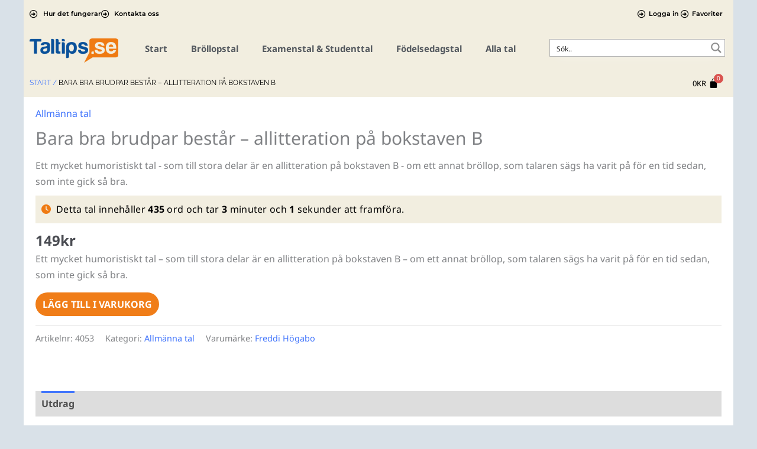

--- FILE ---
content_type: text/html; charset=UTF-8
request_url: https://www.taltips.se/tal/allmanna-tal/bara-bra-brudpar-bestar-allitteration-pa-bokstaven-b/
body_size: 86261
content:
<!DOCTYPE html>
<html lang="sv-SE" prefix="og: https://ogp.me/ns#">
<head>

<meta charset="UTF-8">
<meta name="viewport" content="width=device-width, initial-scale=1">
<link rel="profile" href="https://gmpg.org/xfn/11">

				<script>document.documentElement.className = document.documentElement.className + ' yes-js js_active js'</script>
			<link rel="preload" href="https://www.taltips.se/wp-content/astra-local-fonts/montserrat/JTUHjIg1_i6t8kCHKm4532VJOt5-QNFgpCuM73w5aXo.woff2" as="font" type="font/woff2" crossorigin><link rel="preload" href="https://www.taltips.se/wp-content/astra-local-fonts/noto-sans/o-0bIpQlx3QUlC5A4PNB6Ryti20_6n1iPHjc5a7duw.woff2" as="font" type="font/woff2" crossorigin>	<style>img:is([sizes="auto" i], [sizes^="auto," i]) { contain-intrinsic-size: 3000px 1500px }</style>
	
<!-- Sökmotoroptimering av Rank Math – https://rankmath.com/ -->
<title>Bara bra brudpar består - allitteration på bokstaven B - Allmänna tal - Taltips har över 2000 färdiga tal för alla tillfällen</title>
<meta name="description" content="Ett mycket humoristiskt tal - som till stora delar är en allitteration på bokstaven B - om ett annat bröllop, som talaren sägs ha varit på för en tid sedan, som inte gick så bra."/>
<meta name="robots" content="follow, index, max-snippet:-1, max-video-preview:-1, max-image-preview:large"/>
<link rel="canonical" href="https://www.taltips.se/tal/allmanna-tal/bara-bra-brudpar-bestar-allitteration-pa-bokstaven-b/" />
<meta property="og:locale" content="sv_SE" />
<meta property="og:type" content="product" />
<meta property="og:title" content="Bara bra brudpar består - allitteration på bokstaven B - Allmänna tal - Taltips har över 2000 färdiga tal för alla tillfällen" />
<meta property="og:description" content="Ett mycket humoristiskt tal - som till stora delar är en allitteration på bokstaven B - om ett annat bröllop, som talaren sägs ha varit på för en tid sedan, som inte gick så bra." />
<meta property="og:url" content="https://www.taltips.se/tal/allmanna-tal/bara-bra-brudpar-bestar-allitteration-pa-bokstaven-b/" />
<meta property="og:site_name" content="Taltips.se" />
<meta property="og:updated_time" content="2015-06-09T13:15:56+02:00" />
<meta property="product:price:amount" content="149.00" />
<meta property="product:price:currency" content="SEK" />
<meta property="product:availability" content="instock" />
<meta name="twitter:card" content="summary_large_image" />
<meta name="twitter:title" content="Bara bra brudpar består - allitteration på bokstaven B - Allmänna tal - Taltips har över 2000 färdiga tal för alla tillfällen" />
<meta name="twitter:description" content="Ett mycket humoristiskt tal - som till stora delar är en allitteration på bokstaven B - om ett annat bröllop, som talaren sägs ha varit på för en tid sedan, som inte gick så bra." />
<script type="application/ld+json" class="rank-math-schema">{"@context":"https://schema.org","@graph":[{"@type":"Organization","@id":"https://www.taltips.se/#organization","name":"Taltips i Sverige AB","url":"https://www.taltips.se","sameAs":["https://www.facebook.com/Taltips"],"logo":{"@type":"ImageObject","@id":"https://www.taltips.se/#logo","url":"https://www.taltips.se/wp-content/uploads/2019/10/Taltips.se_.png","contentUrl":"https://www.taltips.se/wp-content/uploads/2019/10/Taltips.se_.png","caption":"Taltips.se","inLanguage":"sv-SE","width":"120","height":"33"}},{"@type":"WebSite","@id":"https://www.taltips.se/#website","url":"https://www.taltips.se","name":"Taltips.se","publisher":{"@id":"https://www.taltips.se/#organization"},"inLanguage":"sv-SE"},{"@type":"BreadcrumbList","@id":"https://www.taltips.se/tal/allmanna-tal/bara-bra-brudpar-bestar-allitteration-pa-bokstaven-b/#breadcrumb","itemListElement":[{"@type":"ListItem","position":"1","item":{"@id":"https://www.taltips.se","name":"Hem"}},{"@type":"ListItem","position":"2","item":{"@id":"https://www.taltips.se/tal/allmanna-tal/bara-bra-brudpar-bestar-allitteration-pa-bokstaven-b/","name":"Bara bra brudpar best\u00e5r  &#8211; allitteration p\u00e5 bokstaven B"}}]},{"@type":"ItemPage","@id":"https://www.taltips.se/tal/allmanna-tal/bara-bra-brudpar-bestar-allitteration-pa-bokstaven-b/#webpage","url":"https://www.taltips.se/tal/allmanna-tal/bara-bra-brudpar-bestar-allitteration-pa-bokstaven-b/","name":"Bara bra brudpar best\u00e5r - allitteration p\u00e5 bokstaven B - Allm\u00e4nna tal - Taltips har \u00f6ver 2000 f\u00e4rdiga tal f\u00f6r alla tillf\u00e4llen","datePublished":"2015-06-03T14:31:47+02:00","dateModified":"2015-06-09T13:15:56+02:00","isPartOf":{"@id":"https://www.taltips.se/#website"},"inLanguage":"sv-SE","breadcrumb":{"@id":"https://www.taltips.se/tal/allmanna-tal/bara-bra-brudpar-bestar-allitteration-pa-bokstaven-b/#breadcrumb"}},{"@type":"Product","name":"Bara bra brudpar best\u00e5r - allitteration p\u00e5 bokstaven B - Allm\u00e4nna tal - Taltips har \u00f6ver 2000 f\u00e4rdiga tal f\u00f6r alla tillf\u00e4llen","description":"Ett mycket humoristiskt tal - som till stora delar \u00e4r en allitteration p\u00e5 bokstaven B - om ett annat br\u00f6llop, som talaren s\u00e4gs ha varit p\u00e5 f\u00f6r en tid sedan, som inte gick s\u00e5 bra.","sku":"4053","category":"Allm\u00e4nna tal","mainEntityOfPage":{"@id":"https://www.taltips.se/tal/allmanna-tal/bara-bra-brudpar-bestar-allitteration-pa-bokstaven-b/#webpage"},"offers":{"@type":"Offer","price":"149","priceCurrency":"SEK","priceValidUntil":"2027-12-31","availability":"https://schema.org/InStock","itemCondition":"NewCondition","url":"https://www.taltips.se/tal/allmanna-tal/bara-bra-brudpar-bestar-allitteration-pa-bokstaven-b/","seller":{"@type":"Organization","@id":"https://www.taltips.se/","name":"Taltips.se","url":"https://www.taltips.se","logo":"https://www.taltips.se/wp-content/uploads/2019/10/Taltips.se_.png"},"priceSpecification":{"price":"149.00","priceCurrency":"SEK","valueAddedTaxIncluded":"true"}},"@id":"https://www.taltips.se/tal/allmanna-tal/bara-bra-brudpar-bestar-allitteration-pa-bokstaven-b/#richSnippet"}]}</script>
<!-- /Rank Math SEO-tillägg för WordPress -->

<link rel="alternate" type="application/rss+xml" title="Taltips har över 2000 färdiga tal för alla tillfällen &raquo; Webbflöde" href="https://www.taltips.se/feed/" />
<link rel="alternate" type="application/rss+xml" title="Taltips har över 2000 färdiga tal för alla tillfällen &raquo; Kommentarsflöde" href="https://www.taltips.se/comments/feed/" />
<link rel="alternate" type="application/rss+xml" title="Taltips har över 2000 färdiga tal för alla tillfällen &raquo; Kommentarsflöde för Bara bra brudpar består  &#8211; allitteration på bokstaven B" href="https://www.taltips.se/tal/allmanna-tal/bara-bra-brudpar-bestar-allitteration-pa-bokstaven-b/feed/" />
<script>
window._wpemojiSettings = {"baseUrl":"https:\/\/s.w.org\/images\/core\/emoji\/16.0.1\/72x72\/","ext":".png","svgUrl":"https:\/\/s.w.org\/images\/core\/emoji\/16.0.1\/svg\/","svgExt":".svg","source":{"concatemoji":"https:\/\/www.taltips.se\/wp-includes\/js\/wp-emoji-release.min.js?ver=6.8.3"}};
/*! This file is auto-generated */
!function(s,n){var o,i,e;function c(e){try{var t={supportTests:e,timestamp:(new Date).valueOf()};sessionStorage.setItem(o,JSON.stringify(t))}catch(e){}}function p(e,t,n){e.clearRect(0,0,e.canvas.width,e.canvas.height),e.fillText(t,0,0);var t=new Uint32Array(e.getImageData(0,0,e.canvas.width,e.canvas.height).data),a=(e.clearRect(0,0,e.canvas.width,e.canvas.height),e.fillText(n,0,0),new Uint32Array(e.getImageData(0,0,e.canvas.width,e.canvas.height).data));return t.every(function(e,t){return e===a[t]})}function u(e,t){e.clearRect(0,0,e.canvas.width,e.canvas.height),e.fillText(t,0,0);for(var n=e.getImageData(16,16,1,1),a=0;a<n.data.length;a++)if(0!==n.data[a])return!1;return!0}function f(e,t,n,a){switch(t){case"flag":return n(e,"\ud83c\udff3\ufe0f\u200d\u26a7\ufe0f","\ud83c\udff3\ufe0f\u200b\u26a7\ufe0f")?!1:!n(e,"\ud83c\udde8\ud83c\uddf6","\ud83c\udde8\u200b\ud83c\uddf6")&&!n(e,"\ud83c\udff4\udb40\udc67\udb40\udc62\udb40\udc65\udb40\udc6e\udb40\udc67\udb40\udc7f","\ud83c\udff4\u200b\udb40\udc67\u200b\udb40\udc62\u200b\udb40\udc65\u200b\udb40\udc6e\u200b\udb40\udc67\u200b\udb40\udc7f");case"emoji":return!a(e,"\ud83e\udedf")}return!1}function g(e,t,n,a){var r="undefined"!=typeof WorkerGlobalScope&&self instanceof WorkerGlobalScope?new OffscreenCanvas(300,150):s.createElement("canvas"),o=r.getContext("2d",{willReadFrequently:!0}),i=(o.textBaseline="top",o.font="600 32px Arial",{});return e.forEach(function(e){i[e]=t(o,e,n,a)}),i}function t(e){var t=s.createElement("script");t.src=e,t.defer=!0,s.head.appendChild(t)}"undefined"!=typeof Promise&&(o="wpEmojiSettingsSupports",i=["flag","emoji"],n.supports={everything:!0,everythingExceptFlag:!0},e=new Promise(function(e){s.addEventListener("DOMContentLoaded",e,{once:!0})}),new Promise(function(t){var n=function(){try{var e=JSON.parse(sessionStorage.getItem(o));if("object"==typeof e&&"number"==typeof e.timestamp&&(new Date).valueOf()<e.timestamp+604800&&"object"==typeof e.supportTests)return e.supportTests}catch(e){}return null}();if(!n){if("undefined"!=typeof Worker&&"undefined"!=typeof OffscreenCanvas&&"undefined"!=typeof URL&&URL.createObjectURL&&"undefined"!=typeof Blob)try{var e="postMessage("+g.toString()+"("+[JSON.stringify(i),f.toString(),p.toString(),u.toString()].join(",")+"));",a=new Blob([e],{type:"text/javascript"}),r=new Worker(URL.createObjectURL(a),{name:"wpTestEmojiSupports"});return void(r.onmessage=function(e){c(n=e.data),r.terminate(),t(n)})}catch(e){}c(n=g(i,f,p,u))}t(n)}).then(function(e){for(var t in e)n.supports[t]=e[t],n.supports.everything=n.supports.everything&&n.supports[t],"flag"!==t&&(n.supports.everythingExceptFlag=n.supports.everythingExceptFlag&&n.supports[t]);n.supports.everythingExceptFlag=n.supports.everythingExceptFlag&&!n.supports.flag,n.DOMReady=!1,n.readyCallback=function(){n.DOMReady=!0}}).then(function(){return e}).then(function(){var e;n.supports.everything||(n.readyCallback(),(e=n.source||{}).concatemoji?t(e.concatemoji):e.wpemoji&&e.twemoji&&(t(e.twemoji),t(e.wpemoji)))}))}((window,document),window._wpemojiSettings);
</script>
<link rel='stylesheet' id='dashicons-css' href='https://www.taltips.se/wp-includes/css/dashicons.min.css?ver=6.8.3' media='all' />
<style id='dashicons-inline-css'>
[data-font="Dashicons"]:before {font-family: 'Dashicons' !important;content: attr(data-icon) !important;speak: none !important;font-weight: normal !important;font-variant: normal !important;text-transform: none !important;line-height: 1 !important;font-style: normal !important;-webkit-font-smoothing: antialiased !important;-moz-osx-font-smoothing: grayscale !important;}
</style>
<link rel='stylesheet' id='dokan-shipping-block-checkout-support-css' href='https://www.taltips.se/wp-content/plugins/dokan-pro/assets/blocks/shipping/index.css?ver=9799136811508b406b2e' media='all' />
<link rel='stylesheet' id='astra-theme-css-css' href='https://www.taltips.se/wp-content/themes/astra/assets/css/minified/frontend.min.css?ver=4.11.15' media='all' />
<style id='astra-theme-css-inline-css'>
.ast-no-sidebar .entry-content .alignfull {margin-left: calc( -50vw + 50%);margin-right: calc( -50vw + 50%);max-width: 100vw;width: 100vw;}.ast-no-sidebar .entry-content .alignwide {margin-left: calc(-41vw + 50%);margin-right: calc(-41vw + 50%);max-width: unset;width: unset;}.ast-no-sidebar .entry-content .alignfull .alignfull,.ast-no-sidebar .entry-content .alignfull .alignwide,.ast-no-sidebar .entry-content .alignwide .alignfull,.ast-no-sidebar .entry-content .alignwide .alignwide,.ast-no-sidebar .entry-content .wp-block-column .alignfull,.ast-no-sidebar .entry-content .wp-block-column .alignwide{width: 100%;margin-left: auto;margin-right: auto;}.wp-block-gallery,.blocks-gallery-grid {margin: 0;}.wp-block-separator {max-width: 100px;}.wp-block-separator.is-style-wide,.wp-block-separator.is-style-dots {max-width: none;}.entry-content .has-2-columns .wp-block-column:first-child {padding-right: 10px;}.entry-content .has-2-columns .wp-block-column:last-child {padding-left: 10px;}@media (max-width: 782px) {.entry-content .wp-block-columns .wp-block-column {flex-basis: 100%;}.entry-content .has-2-columns .wp-block-column:first-child {padding-right: 0;}.entry-content .has-2-columns .wp-block-column:last-child {padding-left: 0;}}body .entry-content .wp-block-latest-posts {margin-left: 0;}body .entry-content .wp-block-latest-posts li {list-style: none;}.ast-no-sidebar .ast-container .entry-content .wp-block-latest-posts {margin-left: 0;}.ast-header-break-point .entry-content .alignwide {margin-left: auto;margin-right: auto;}.entry-content .blocks-gallery-item img {margin-bottom: auto;}.wp-block-pullquote {border-top: 4px solid #555d66;border-bottom: 4px solid #555d66;color: #40464d;}:root{--ast-post-nav-space:0;--ast-container-default-xlg-padding:6.67em;--ast-container-default-lg-padding:5.67em;--ast-container-default-slg-padding:4.34em;--ast-container-default-md-padding:3.34em;--ast-container-default-sm-padding:6.67em;--ast-container-default-xs-padding:2.4em;--ast-container-default-xxs-padding:1.4em;--ast-code-block-background:#EEEEEE;--ast-comment-inputs-background:#FAFAFA;--ast-normal-container-width:1200px;--ast-narrow-container-width:750px;--ast-blog-title-font-weight:normal;--ast-blog-meta-weight:inherit;--ast-global-color-primary:var(--ast-global-color-5);--ast-global-color-secondary:var(--ast-global-color-4);--ast-global-color-alternate-background:var(--ast-global-color-7);--ast-global-color-subtle-background:var(--ast-global-color-6);--ast-bg-style-guide:#F8FAFC;--ast-shadow-style-guide:0px 0px 4px 0 #00000057;--ast-global-dark-bg-style:#fff;--ast-global-dark-lfs:#fbfbfb;--ast-widget-bg-color:#fafafa;--ast-wc-container-head-bg-color:#fbfbfb;--ast-title-layout-bg:#eeeeee;--ast-search-border-color:#e7e7e7;--ast-lifter-hover-bg:#e6e6e6;--ast-gallery-block-color:#000;--srfm-color-input-label:var(--ast-global-color-2);}html{font-size:100%;}a,.page-title{color:var(--ast-global-color-0);}a:hover,a:focus{color:var(--ast-global-color-1);}body,button,input,select,textarea,.ast-button,.ast-custom-button{font-family:'Noto Sans',sans-serif;font-weight:400;font-size:16px;font-size:1rem;line-height:var(--ast-body-line-height,1.7em);}blockquote{color:var(--ast-global-color-3);}h1,h2,h3,h4,h5,h6,.entry-content :where(h1,h2,h3,h4,h5,h6),.site-title,.site-title a{font-family:'Montserrat',sans-serif;font-weight:700;}.site-title{font-size:22px;font-size:1.375rem;display:none;}header .custom-logo-link img{max-width:120px;width:120px;}.astra-logo-svg{width:120px;}.site-header .site-description{font-size:15px;font-size:0.9375rem;display:none;}.entry-title{font-size:30px;font-size:1.875rem;}.archive .ast-article-post .ast-article-inner,.blog .ast-article-post .ast-article-inner,.archive .ast-article-post .ast-article-inner:hover,.blog .ast-article-post .ast-article-inner:hover{overflow:hidden;}h1,.entry-content :where(h1){font-size:64px;font-size:4rem;font-family:'Montserrat',sans-serif;line-height:1.4em;}h2,.entry-content :where(h2){font-size:34px;font-size:2.125rem;font-family:'Montserrat',sans-serif;line-height:1.3em;}h3,.entry-content :where(h3){font-size:24px;font-size:1.5rem;font-family:'Montserrat',sans-serif;line-height:1.3em;}h4,.entry-content :where(h4){font-size:20px;font-size:1.25rem;line-height:1.2em;font-family:'Montserrat',sans-serif;}h5,.entry-content :where(h5){font-size:18px;font-size:1.125rem;line-height:1.2em;font-family:'Montserrat',sans-serif;}h6,.entry-content :where(h6){font-size:15px;font-size:0.9375rem;line-height:1.25em;font-family:'Montserrat',sans-serif;}::selection{background-color:var(--ast-global-color-0);color:#ffffff;}body,h1,h2,h3,h4,h5,h6,.entry-title a,.entry-content :where(h1,h2,h3,h4,h5,h6){color:var(--ast-global-color-3);}.tagcloud a:hover,.tagcloud a:focus,.tagcloud a.current-item{color:#ffffff;border-color:var(--ast-global-color-0);background-color:var(--ast-global-color-0);}input:focus,input[type="text"]:focus,input[type="email"]:focus,input[type="url"]:focus,input[type="password"]:focus,input[type="reset"]:focus,input[type="search"]:focus,textarea:focus{border-color:var(--ast-global-color-0);}input[type="radio"]:checked,input[type=reset],input[type="checkbox"]:checked,input[type="checkbox"]:hover:checked,input[type="checkbox"]:focus:checked,input[type=range]::-webkit-slider-thumb{border-color:var(--ast-global-color-0);background-color:var(--ast-global-color-0);box-shadow:none;}.site-footer a:hover + .post-count,.site-footer a:focus + .post-count{background:var(--ast-global-color-0);border-color:var(--ast-global-color-0);}.single .nav-links .nav-previous,.single .nav-links .nav-next{color:var(--ast-global-color-0);}.entry-meta,.entry-meta *{line-height:1.45;color:var(--ast-global-color-0);}.entry-meta a:not(.ast-button):hover,.entry-meta a:not(.ast-button):hover *,.entry-meta a:not(.ast-button):focus,.entry-meta a:not(.ast-button):focus *,.page-links > .page-link,.page-links .page-link:hover,.post-navigation a:hover{color:var(--ast-global-color-1);}#cat option,.secondary .calendar_wrap thead a,.secondary .calendar_wrap thead a:visited{color:var(--ast-global-color-0);}.secondary .calendar_wrap #today,.ast-progress-val span{background:var(--ast-global-color-0);}.secondary a:hover + .post-count,.secondary a:focus + .post-count{background:var(--ast-global-color-0);border-color:var(--ast-global-color-0);}.calendar_wrap #today > a{color:#ffffff;}.page-links .page-link,.single .post-navigation a{color:var(--ast-global-color-0);}.ast-search-menu-icon .search-form button.search-submit{padding:0 4px;}.ast-search-menu-icon form.search-form{padding-right:0;}.ast-search-menu-icon.slide-search input.search-field{width:0;}.ast-header-search .ast-search-menu-icon.ast-dropdown-active .search-form,.ast-header-search .ast-search-menu-icon.ast-dropdown-active .search-field:focus{transition:all 0.2s;}.search-form input.search-field:focus{outline:none;}.widget-title,.widget .wp-block-heading{font-size:22px;font-size:1.375rem;color:var(--ast-global-color-3);}.ast-search-menu-icon.slide-search a:focus-visible:focus-visible,.astra-search-icon:focus-visible,#close:focus-visible,a:focus-visible,.ast-menu-toggle:focus-visible,.site .skip-link:focus-visible,.wp-block-loginout input:focus-visible,.wp-block-search.wp-block-search__button-inside .wp-block-search__inside-wrapper,.ast-header-navigation-arrow:focus-visible,.woocommerce .wc-proceed-to-checkout > .checkout-button:focus-visible,.woocommerce .woocommerce-MyAccount-navigation ul li a:focus-visible,.ast-orders-table__row .ast-orders-table__cell:focus-visible,.woocommerce .woocommerce-order-details .order-again > .button:focus-visible,.woocommerce .woocommerce-message a.button.wc-forward:focus-visible,.woocommerce #minus_qty:focus-visible,.woocommerce #plus_qty:focus-visible,a#ast-apply-coupon:focus-visible,.woocommerce .woocommerce-info a:focus-visible,.woocommerce .astra-shop-summary-wrap a:focus-visible,.woocommerce a.wc-forward:focus-visible,#ast-apply-coupon:focus-visible,.woocommerce-js .woocommerce-mini-cart-item a.remove:focus-visible,#close:focus-visible,.button.search-submit:focus-visible,#search_submit:focus,.normal-search:focus-visible,.ast-header-account-wrap:focus-visible,.woocommerce .ast-on-card-button.ast-quick-view-trigger:focus,.astra-cart-drawer-close:focus,.ast-single-variation:focus,.ast-woocommerce-product-gallery__image:focus,.ast-button:focus,.woocommerce-product-gallery--with-images [data-controls="prev"]:focus-visible,.woocommerce-product-gallery--with-images [data-controls="next"]:focus-visible{outline-style:dotted;outline-color:inherit;outline-width:thin;}input:focus,input[type="text"]:focus,input[type="email"]:focus,input[type="url"]:focus,input[type="password"]:focus,input[type="reset"]:focus,input[type="search"]:focus,input[type="number"]:focus,textarea:focus,.wp-block-search__input:focus,[data-section="section-header-mobile-trigger"] .ast-button-wrap .ast-mobile-menu-trigger-minimal:focus,.ast-mobile-popup-drawer.active .menu-toggle-close:focus,.woocommerce-ordering select.orderby:focus,#ast-scroll-top:focus,#coupon_code:focus,.woocommerce-page #comment:focus,.woocommerce #reviews #respond input#submit:focus,.woocommerce a.add_to_cart_button:focus,.woocommerce .button.single_add_to_cart_button:focus,.woocommerce .woocommerce-cart-form button:focus,.woocommerce .woocommerce-cart-form__cart-item .quantity .qty:focus,.woocommerce .woocommerce-billing-fields .woocommerce-billing-fields__field-wrapper .woocommerce-input-wrapper > .input-text:focus,.woocommerce #order_comments:focus,.woocommerce #place_order:focus,.woocommerce .woocommerce-address-fields .woocommerce-address-fields__field-wrapper .woocommerce-input-wrapper > .input-text:focus,.woocommerce .woocommerce-MyAccount-content form button:focus,.woocommerce .woocommerce-MyAccount-content .woocommerce-EditAccountForm .woocommerce-form-row .woocommerce-Input.input-text:focus,.woocommerce .ast-woocommerce-container .woocommerce-pagination ul.page-numbers li a:focus,body #content .woocommerce form .form-row .select2-container--default .select2-selection--single:focus,#ast-coupon-code:focus,.woocommerce.woocommerce-js .quantity input[type=number]:focus,.woocommerce-js .woocommerce-mini-cart-item .quantity input[type=number]:focus,.woocommerce p#ast-coupon-trigger:focus{border-style:dotted;border-color:inherit;border-width:thin;}input{outline:none;}.woocommerce-js input[type=text]:focus,.woocommerce-js input[type=email]:focus,.woocommerce-js textarea:focus,input[type=number]:focus,.comments-area textarea#comment:focus,.comments-area textarea#comment:active,.comments-area .ast-comment-formwrap input[type="text"]:focus,.comments-area .ast-comment-formwrap input[type="text"]:active{outline-style:unset;outline-color:inherit;outline-width:thin;}.site-logo-img img{ transition:all 0.2s linear;}body .ast-oembed-container *{position:absolute;top:0;width:100%;height:100%;left:0;}body .wp-block-embed-pocket-casts .ast-oembed-container *{position:unset;}.ast-single-post-featured-section + article {margin-top: 2em;}.site-content .ast-single-post-featured-section img {width: 100%;overflow: hidden;object-fit: cover;}.site > .ast-single-related-posts-container {margin-top: 0;}@media (min-width: 922px) {.ast-desktop .ast-container--narrow {max-width: var(--ast-narrow-container-width);margin: 0 auto;}}@media (max-width:921.9px){#ast-desktop-header{display:none;}}@media (min-width:922px){#ast-mobile-header{display:none;}}@media( max-width: 420px ) {.single .nav-links .nav-previous,.single .nav-links .nav-next {width: 100%;text-align: center;}}.wp-block-buttons.aligncenter{justify-content:center;}@media (max-width:782px){.entry-content .wp-block-columns .wp-block-column{margin-left:0px;}}.wp-block-image.aligncenter{margin-left:auto;margin-right:auto;}.wp-block-table.aligncenter{margin-left:auto;margin-right:auto;}.wp-block-buttons .wp-block-button.is-style-outline .wp-block-button__link.wp-element-button,.ast-outline-button,.wp-block-uagb-buttons-child .uagb-buttons-repeater.ast-outline-button{border-top-width:2px;border-right-width:2px;border-bottom-width:2px;border-left-width:2px;font-family:inherit;font-weight:700;font-size:14px;font-size:0.875rem;line-height:1em;border-top-left-radius:30px;border-top-right-radius:30px;border-bottom-right-radius:30px;border-bottom-left-radius:30px;}.wp-block-button .wp-block-button__link.wp-element-button.is-style-outline:not(.has-background),.wp-block-button.is-style-outline>.wp-block-button__link.wp-element-button:not(.has-background),.ast-outline-button{background-color:transparent;}.entry-content[data-ast-blocks-layout] > figure{margin-bottom:1em;}.elementor-widget-container .elementor-loop-container .e-loop-item[data-elementor-type="loop-item"]{width:100%;}@media (max-width:921px){.ast-left-sidebar #content > .ast-container{display:flex;flex-direction:column-reverse;width:100%;}.ast-separate-container .ast-article-post,.ast-separate-container .ast-article-single{padding:1.5em 2.14em;}.ast-author-box img.avatar{margin:20px 0 0 0;}}@media (min-width:922px){.ast-separate-container.ast-right-sidebar #primary,.ast-separate-container.ast-left-sidebar #primary{border:0;}.search-no-results.ast-separate-container #primary{margin-bottom:4em;}}.elementor-widget-button .elementor-button{border-style:solid;text-decoration:none;border-top-width:0;border-right-width:0;border-left-width:0;border-bottom-width:0;}body .elementor-button.elementor-size-sm,body .elementor-button.elementor-size-xs,body .elementor-button.elementor-size-md,body .elementor-button.elementor-size-lg,body .elementor-button.elementor-size-xl,body .elementor-button{border-top-left-radius:30px;border-top-right-radius:30px;border-bottom-right-radius:30px;border-bottom-left-radius:30px;padding-top:17px;padding-right:40px;padding-bottom:17px;padding-left:40px;}.elementor-widget-button .elementor-button{border-color:var(--ast-global-color-0);background-color:var(--ast-global-color-0);}.elementor-widget-button .elementor-button:hover,.elementor-widget-button .elementor-button:focus{color:#ffffff;background-color:var(--ast-global-color-1);border-color:var(--ast-global-color-1);}.wp-block-button .wp-block-button__link ,.elementor-widget-button .elementor-button,.elementor-widget-button .elementor-button:visited{color:#ffffff;}.elementor-widget-button .elementor-button{font-weight:700;font-size:14px;font-size:0.875rem;line-height:1em;text-transform:uppercase;}body .elementor-button.elementor-size-sm,body .elementor-button.elementor-size-xs,body .elementor-button.elementor-size-md,body .elementor-button.elementor-size-lg,body .elementor-button.elementor-size-xl,body .elementor-button{font-size:14px;font-size:0.875rem;}.wp-block-button .wp-block-button__link:hover,.wp-block-button .wp-block-button__link:focus{color:#ffffff;background-color:var(--ast-global-color-1);border-color:var(--ast-global-color-1);}.elementor-widget-heading h1.elementor-heading-title{line-height:1.4em;}.elementor-widget-heading h2.elementor-heading-title{line-height:1.3em;}.elementor-widget-heading h3.elementor-heading-title{line-height:1.3em;}.elementor-widget-heading h4.elementor-heading-title{line-height:1.2em;}.elementor-widget-heading h5.elementor-heading-title{line-height:1.2em;}.elementor-widget-heading h6.elementor-heading-title{line-height:1.25em;}.wp-block-button .wp-block-button__link{border-top-width:0;border-right-width:0;border-left-width:0;border-bottom-width:0;border-color:var(--ast-global-color-0);background-color:var(--ast-global-color-0);color:#ffffff;font-family:inherit;font-weight:700;line-height:1em;text-transform:uppercase;font-size:14px;font-size:0.875rem;border-top-left-radius:30px;border-top-right-radius:30px;border-bottom-right-radius:30px;border-bottom-left-radius:30px;padding-top:17px;padding-right:40px;padding-bottom:17px;padding-left:40px;}.menu-toggle,button,.ast-button,.ast-custom-button,.button,input#submit,input[type="button"],input[type="submit"],input[type="reset"]{border-style:solid;border-top-width:0;border-right-width:0;border-left-width:0;border-bottom-width:0;color:#ffffff;border-color:var(--ast-global-color-0);background-color:var(--ast-global-color-0);padding-top:17px;padding-right:40px;padding-bottom:17px;padding-left:40px;font-family:inherit;font-weight:700;font-size:14px;font-size:0.875rem;line-height:1em;text-transform:uppercase;border-top-left-radius:30px;border-top-right-radius:30px;border-bottom-right-radius:30px;border-bottom-left-radius:30px;}button:focus,.menu-toggle:hover,button:hover,.ast-button:hover,.ast-custom-button:hover .button:hover,.ast-custom-button:hover ,input[type=reset]:hover,input[type=reset]:focus,input#submit:hover,input#submit:focus,input[type="button"]:hover,input[type="button"]:focus,input[type="submit"]:hover,input[type="submit"]:focus{color:#ffffff;background-color:var(--ast-global-color-1);border-color:var(--ast-global-color-1);}@media (max-width:921px){.ast-mobile-header-stack .main-header-bar .ast-search-menu-icon{display:inline-block;}.ast-header-break-point.ast-header-custom-item-outside .ast-mobile-header-stack .main-header-bar .ast-search-icon{margin:0;}.ast-comment-avatar-wrap img{max-width:2.5em;}.ast-comment-meta{padding:0 1.8888em 1.3333em;}.ast-separate-container .ast-comment-list li.depth-1{padding:1.5em 2.14em;}.ast-separate-container .comment-respond{padding:2em 2.14em;}}@media (min-width:544px){.ast-container{max-width:100%;}}@media (max-width:544px){.ast-separate-container .ast-article-post,.ast-separate-container .ast-article-single,.ast-separate-container .comments-title,.ast-separate-container .ast-archive-description{padding:1.5em 1em;}.ast-separate-container #content .ast-container{padding-left:0.54em;padding-right:0.54em;}.ast-separate-container .ast-comment-list .bypostauthor{padding:.5em;}.ast-search-menu-icon.ast-dropdown-active .search-field{width:170px;}} #ast-mobile-header .ast-site-header-cart-li a{pointer-events:none;}body,.ast-separate-container{background-color:var(--ast-global-color-4);background-image:none;}.ast-no-sidebar.ast-separate-container .entry-content .alignfull {margin-left: -6.67em;margin-right: -6.67em;width: auto;}@media (max-width: 1200px) {.ast-no-sidebar.ast-separate-container .entry-content .alignfull {margin-left: -2.4em;margin-right: -2.4em;}}@media (max-width: 768px) {.ast-no-sidebar.ast-separate-container .entry-content .alignfull {margin-left: -2.14em;margin-right: -2.14em;}}@media (max-width: 544px) {.ast-no-sidebar.ast-separate-container .entry-content .alignfull {margin-left: -1em;margin-right: -1em;}}.ast-no-sidebar.ast-separate-container .entry-content .alignwide {margin-left: -20px;margin-right: -20px;}.ast-no-sidebar.ast-separate-container .entry-content .wp-block-column .alignfull,.ast-no-sidebar.ast-separate-container .entry-content .wp-block-column .alignwide {margin-left: auto;margin-right: auto;width: 100%;}@media (max-width:921px){.site-title{display:none;}.site-header .site-description{display:none;}h1,.entry-content :where(h1){font-size:44px;}h2,.entry-content :where(h2){font-size:32px;}h3,.entry-content :where(h3){font-size:20px;}}@media (max-width:544px){.widget-title{font-size:21px;font-size:1.4rem;}body,button,input,select,textarea,.ast-button,.ast-custom-button{font-size:15px;font-size:0.9375rem;}#secondary,#secondary button,#secondary input,#secondary select,#secondary textarea{font-size:15px;font-size:0.9375rem;}.site-title{font-size:20px;font-size:1.25rem;display:none;}.site-header .site-description{font-size:14px;font-size:0.875rem;display:none;}h1,.entry-content :where(h1){font-size:30px;}h2,.entry-content :where(h2){font-size:24px;}h3,.entry-content :where(h3){font-size:20px;}h4,.entry-content :where(h4){font-size:19px;font-size:1.1875rem;}h5,.entry-content :where(h5){font-size:16px;font-size:1rem;}h6,.entry-content :where(h6){font-size:15px;font-size:0.9375rem;}header .custom-logo-link img,.ast-header-break-point .site-branding img,.ast-header-break-point .custom-logo-link img{max-width:100px;width:100px;}.astra-logo-svg{width:100px;}.ast-header-break-point .site-logo-img .custom-mobile-logo-link img{max-width:100px;}}@media (max-width:921px){html{font-size:91.2%;}}@media (max-width:544px){html{font-size:100%;}}@media (min-width:922px){.ast-container{max-width:1240px;}}@font-face {font-family: "Astra";src: url(https://www.taltips.se/wp-content/themes/astra/assets/fonts/astra.woff) format("woff"),url(https://www.taltips.se/wp-content/themes/astra/assets/fonts/astra.ttf) format("truetype"),url(https://www.taltips.se/wp-content/themes/astra/assets/fonts/astra.svg#astra) format("svg");font-weight: normal;font-style: normal;font-display: fallback;}@media (min-width:922px){.main-header-menu .sub-menu .menu-item.ast-left-align-sub-menu:hover > .sub-menu,.main-header-menu .sub-menu .menu-item.ast-left-align-sub-menu.focus > .sub-menu{margin-left:-0px;}}.site .comments-area{padding-bottom:3em;}.astra-icon-down_arrow::after {content: "\e900";font-family: Astra;}.astra-icon-close::after {content: "\e5cd";font-family: Astra;}.astra-icon-drag_handle::after {content: "\e25d";font-family: Astra;}.astra-icon-format_align_justify::after {content: "\e235";font-family: Astra;}.astra-icon-menu::after {content: "\e5d2";font-family: Astra;}.astra-icon-reorder::after {content: "\e8fe";font-family: Astra;}.astra-icon-search::after {content: "\e8b6";font-family: Astra;}.astra-icon-zoom_in::after {content: "\e56b";font-family: Astra;}.astra-icon-check-circle::after {content: "\e901";font-family: Astra;}.astra-icon-shopping-cart::after {content: "\f07a";font-family: Astra;}.astra-icon-shopping-bag::after {content: "\f290";font-family: Astra;}.astra-icon-shopping-basket::after {content: "\f291";font-family: Astra;}.astra-icon-circle-o::after {content: "\e903";font-family: Astra;}.astra-icon-certificate::after {content: "\e902";font-family: Astra;}blockquote {padding: 1.2em;}:root .has-ast-global-color-0-color{color:var(--ast-global-color-0);}:root .has-ast-global-color-0-background-color{background-color:var(--ast-global-color-0);}:root .wp-block-button .has-ast-global-color-0-color{color:var(--ast-global-color-0);}:root .wp-block-button .has-ast-global-color-0-background-color{background-color:var(--ast-global-color-0);}:root .has-ast-global-color-1-color{color:var(--ast-global-color-1);}:root .has-ast-global-color-1-background-color{background-color:var(--ast-global-color-1);}:root .wp-block-button .has-ast-global-color-1-color{color:var(--ast-global-color-1);}:root .wp-block-button .has-ast-global-color-1-background-color{background-color:var(--ast-global-color-1);}:root .has-ast-global-color-2-color{color:var(--ast-global-color-2);}:root .has-ast-global-color-2-background-color{background-color:var(--ast-global-color-2);}:root .wp-block-button .has-ast-global-color-2-color{color:var(--ast-global-color-2);}:root .wp-block-button .has-ast-global-color-2-background-color{background-color:var(--ast-global-color-2);}:root .has-ast-global-color-3-color{color:var(--ast-global-color-3);}:root .has-ast-global-color-3-background-color{background-color:var(--ast-global-color-3);}:root .wp-block-button .has-ast-global-color-3-color{color:var(--ast-global-color-3);}:root .wp-block-button .has-ast-global-color-3-background-color{background-color:var(--ast-global-color-3);}:root .has-ast-global-color-4-color{color:var(--ast-global-color-4);}:root .has-ast-global-color-4-background-color{background-color:var(--ast-global-color-4);}:root .wp-block-button .has-ast-global-color-4-color{color:var(--ast-global-color-4);}:root .wp-block-button .has-ast-global-color-4-background-color{background-color:var(--ast-global-color-4);}:root .has-ast-global-color-5-color{color:var(--ast-global-color-5);}:root .has-ast-global-color-5-background-color{background-color:var(--ast-global-color-5);}:root .wp-block-button .has-ast-global-color-5-color{color:var(--ast-global-color-5);}:root .wp-block-button .has-ast-global-color-5-background-color{background-color:var(--ast-global-color-5);}:root .has-ast-global-color-6-color{color:var(--ast-global-color-6);}:root .has-ast-global-color-6-background-color{background-color:var(--ast-global-color-6);}:root .wp-block-button .has-ast-global-color-6-color{color:var(--ast-global-color-6);}:root .wp-block-button .has-ast-global-color-6-background-color{background-color:var(--ast-global-color-6);}:root .has-ast-global-color-7-color{color:var(--ast-global-color-7);}:root .has-ast-global-color-7-background-color{background-color:var(--ast-global-color-7);}:root .wp-block-button .has-ast-global-color-7-color{color:var(--ast-global-color-7);}:root .wp-block-button .has-ast-global-color-7-background-color{background-color:var(--ast-global-color-7);}:root .has-ast-global-color-8-color{color:var(--ast-global-color-8);}:root .has-ast-global-color-8-background-color{background-color:var(--ast-global-color-8);}:root .wp-block-button .has-ast-global-color-8-color{color:var(--ast-global-color-8);}:root .wp-block-button .has-ast-global-color-8-background-color{background-color:var(--ast-global-color-8);}:root{--ast-global-color-0:#4175FC;--ast-global-color-1:#084AF3;--ast-global-color-2:#101218;--ast-global-color-3:#494B51;--ast-global-color-4:#F3F5F5;--ast-global-color-5:#FFFFFF;--ast-global-color-6:#000000;--ast-global-color-7:#4B4F58;--ast-global-color-8:#F6F7F8;}:root {--ast-border-color : #dddddd;}.ast-breadcrumbs .trail-browse,.ast-breadcrumbs .trail-items,.ast-breadcrumbs .trail-items li{display:inline-block;margin:0;padding:0;border:none;background:inherit;text-indent:0;text-decoration:none;}.ast-breadcrumbs .trail-browse{font-size:inherit;font-style:inherit;font-weight:inherit;color:inherit;}.ast-breadcrumbs .trail-items{list-style:none;}.trail-items li::after{padding:0 0.3em;content:"\00bb";}.trail-items li:last-of-type::after{display:none;}h1,h2,h3,h4,h5,h6,.entry-content :where(h1,h2,h3,h4,h5,h6){color:var(--ast-global-color-2);}@media (max-width:921px){.ast-builder-grid-row-container.ast-builder-grid-row-tablet-3-firstrow .ast-builder-grid-row > *:first-child,.ast-builder-grid-row-container.ast-builder-grid-row-tablet-3-lastrow .ast-builder-grid-row > *:last-child{grid-column:1 / -1;}}@media (max-width:544px){.ast-builder-grid-row-container.ast-builder-grid-row-mobile-3-firstrow .ast-builder-grid-row > *:first-child,.ast-builder-grid-row-container.ast-builder-grid-row-mobile-3-lastrow .ast-builder-grid-row > *:last-child{grid-column:1 / -1;}}.ast-builder-layout-element[data-section="title_tagline"]{display:flex;}@media (max-width:921px){.ast-header-break-point .ast-builder-layout-element[data-section="title_tagline"]{display:flex;}}@media (max-width:544px){.ast-header-break-point .ast-builder-layout-element[data-section="title_tagline"]{display:flex;}}[data-section*="section-hb-button-"] .menu-link{display:none;}.ast-header-button-1[data-section*="section-hb-button-"] .ast-builder-button-wrap .ast-custom-button{font-size:14px;font-size:0.875rem;}.ast-header-button-1[data-section*="section-hb-button-"] .ast-builder-button-wrap .ast-custom-button{padding-top:16px;padding-bottom:16px;padding-left:40px;padding-right:40px;}.ast-header-button-1[data-section="section-hb-button-1"]{display:flex;}@media (max-width:921px){.ast-header-break-point .ast-header-button-1[data-section="section-hb-button-1"]{display:flex;}}@media (max-width:544px){.ast-header-break-point .ast-header-button-1[data-section="section-hb-button-1"]{display:flex;}}.ast-builder-menu-1{font-family:inherit;font-weight:inherit;}.ast-builder-menu-1 .menu-item > .menu-link{color:var(--ast-global-color-8);}.ast-builder-menu-1 .menu-item > .ast-menu-toggle{color:var(--ast-global-color-8);}.ast-builder-menu-1 .menu-item:hover > .menu-link,.ast-builder-menu-1 .inline-on-mobile .menu-item:hover > .ast-menu-toggle{color:var(--ast-global-color-0);}.ast-builder-menu-1 .menu-item:hover > .ast-menu-toggle{color:var(--ast-global-color-0);}.ast-builder-menu-1 .menu-item.current-menu-item > .menu-link,.ast-builder-menu-1 .inline-on-mobile .menu-item.current-menu-item > .ast-menu-toggle,.ast-builder-menu-1 .current-menu-ancestor > .menu-link{color:var(--ast-global-color-0);}.ast-builder-menu-1 .menu-item.current-menu-item > .ast-menu-toggle{color:var(--ast-global-color-0);}.ast-builder-menu-1 .sub-menu,.ast-builder-menu-1 .inline-on-mobile .sub-menu{border-top-width:2px;border-bottom-width:0px;border-right-width:0px;border-left-width:0px;border-color:var(--ast-global-color-0);border-style:solid;}.ast-builder-menu-1 .sub-menu .sub-menu{top:-2px;}.ast-builder-menu-1 .main-header-menu > .menu-item > .sub-menu,.ast-builder-menu-1 .main-header-menu > .menu-item > .astra-full-megamenu-wrapper{margin-top:0px;}.ast-desktop .ast-builder-menu-1 .main-header-menu > .menu-item > .sub-menu:before,.ast-desktop .ast-builder-menu-1 .main-header-menu > .menu-item > .astra-full-megamenu-wrapper:before{height:calc( 0px + 2px + 5px );}.ast-desktop .ast-builder-menu-1 .menu-item .sub-menu .menu-link{border-style:none;}@media (max-width:921px){.ast-builder-menu-1 .main-header-menu .menu-item > .menu-link{color:var(--ast-global-color-3);}.ast-builder-menu-1 .menu-item > .ast-menu-toggle{color:var(--ast-global-color-3);}.ast-builder-menu-1 .menu-item:hover > .menu-link,.ast-builder-menu-1 .inline-on-mobile .menu-item:hover > .ast-menu-toggle{color:var(--ast-global-color-1);}.ast-builder-menu-1 .menu-item:hover > .ast-menu-toggle{color:var(--ast-global-color-1);}.ast-builder-menu-1 .menu-item.current-menu-item > .menu-link,.ast-builder-menu-1 .inline-on-mobile .menu-item.current-menu-item > .ast-menu-toggle,.ast-builder-menu-1 .current-menu-ancestor > .menu-link,.ast-builder-menu-1 .current-menu-ancestor > .ast-menu-toggle{color:var(--ast-global-color-1);}.ast-builder-menu-1 .menu-item.current-menu-item > .ast-menu-toggle{color:var(--ast-global-color-1);}.ast-header-break-point .ast-builder-menu-1 .menu-item.menu-item-has-children > .ast-menu-toggle{top:0;}.ast-builder-menu-1 .inline-on-mobile .menu-item.menu-item-has-children > .ast-menu-toggle{right:-15px;}.ast-builder-menu-1 .menu-item-has-children > .menu-link:after{content:unset;}.ast-builder-menu-1 .main-header-menu > .menu-item > .sub-menu,.ast-builder-menu-1 .main-header-menu > .menu-item > .astra-full-megamenu-wrapper{margin-top:0;}.ast-builder-menu-1 .main-header-menu,.ast-builder-menu-1 .main-header-menu .sub-menu{background-color:var(--ast-global-color-5);background-image:none;}}@media (max-width:544px){.ast-builder-menu-1 .main-header-menu .menu-item > .menu-link{color:var(--ast-global-color-3);}.ast-builder-menu-1 .menu-item> .ast-menu-toggle{color:var(--ast-global-color-3);}.ast-builder-menu-1 .menu-item:hover > .menu-link,.ast-builder-menu-1 .inline-on-mobile .menu-item:hover > .ast-menu-toggle{color:var(--ast-global-color-1);}.ast-builder-menu-1 .menu-item:hover> .ast-menu-toggle{color:var(--ast-global-color-1);}.ast-builder-menu-1 .menu-item.current-menu-item > .menu-link,.ast-builder-menu-1 .inline-on-mobile .menu-item.current-menu-item > .ast-menu-toggle,.ast-builder-menu-1 .current-menu-ancestor > .menu-link,.ast-builder-menu-1 .current-menu-ancestor > .ast-menu-toggle{color:var(--ast-global-color-1);}.ast-builder-menu-1 .menu-item.current-menu-item> .ast-menu-toggle{color:var(--ast-global-color-1);}.ast-header-break-point .ast-builder-menu-1 .menu-item.menu-item-has-children > .ast-menu-toggle{top:0;}.ast-builder-menu-1 .main-header-menu > .menu-item > .sub-menu,.ast-builder-menu-1 .main-header-menu > .menu-item > .astra-full-megamenu-wrapper{margin-top:0;}}.ast-builder-menu-1{display:flex;}@media (max-width:921px){.ast-header-break-point .ast-builder-menu-1{display:flex;}}@media (max-width:544px){.ast-header-break-point .ast-builder-menu-1{display:flex;}}.site-footer{background-color:var(--ast-global-color-2);background-image:none;}.ast-hfb-header .site-footer{padding-top:0px;padding-bottom:0px;padding-left:0px;padding-right:0px;margin-top:0px;margin-bottom:0px;margin-left:0px;margin-right:0px;}.elementor-posts-container [CLASS*="ast-width-"]{width:100%;}.elementor-template-full-width .ast-container{display:block;}.elementor-screen-only,.screen-reader-text,.screen-reader-text span,.ui-helper-hidden-accessible{top:0 !important;}@media (max-width:544px){.elementor-element .elementor-wc-products .woocommerce[class*="columns-"] ul.products li.product{width:auto;margin:0;}.elementor-element .woocommerce .woocommerce-result-count{float:none;}}.ast-header-break-point .main-header-bar{border-bottom-width:0px;}@media (min-width:922px){.main-header-bar{border-bottom-width:0px;}}.main-header-menu .menu-item, #astra-footer-menu .menu-item, .main-header-bar .ast-masthead-custom-menu-items{-js-display:flex;display:flex;-webkit-box-pack:center;-webkit-justify-content:center;-moz-box-pack:center;-ms-flex-pack:center;justify-content:center;-webkit-box-orient:vertical;-webkit-box-direction:normal;-webkit-flex-direction:column;-moz-box-orient:vertical;-moz-box-direction:normal;-ms-flex-direction:column;flex-direction:column;}.main-header-menu > .menu-item > .menu-link, #astra-footer-menu > .menu-item > .menu-link{height:100%;-webkit-box-align:center;-webkit-align-items:center;-moz-box-align:center;-ms-flex-align:center;align-items:center;-js-display:flex;display:flex;}.header-main-layout-1 .ast-flex.main-header-container, .header-main-layout-3 .ast-flex.main-header-container{-webkit-align-content:center;-ms-flex-line-pack:center;align-content:center;-webkit-box-align:center;-webkit-align-items:center;-moz-box-align:center;-ms-flex-align:center;align-items:center;}.main-header-menu .sub-menu .menu-item.menu-item-has-children > .menu-link:after{position:absolute;right:1em;top:50%;transform:translate(0,-50%) rotate(270deg);}.ast-header-break-point .main-header-bar .main-header-bar-navigation .page_item_has_children > .ast-menu-toggle::before, .ast-header-break-point .main-header-bar .main-header-bar-navigation .menu-item-has-children > .ast-menu-toggle::before, .ast-mobile-popup-drawer .main-header-bar-navigation .menu-item-has-children>.ast-menu-toggle::before, .ast-header-break-point .ast-mobile-header-wrap .main-header-bar-navigation .menu-item-has-children > .ast-menu-toggle::before{font-weight:bold;content:"\e900";font-family:Astra;text-decoration:inherit;display:inline-block;}.ast-header-break-point .main-navigation ul.sub-menu .menu-item .menu-link:before{content:"\e900";font-family:Astra;font-size:.65em;text-decoration:inherit;display:inline-block;transform:translate(0, -2px) rotateZ(270deg);margin-right:5px;}.widget_search .search-form:after{font-family:Astra;font-size:1.2em;font-weight:normal;content:"\e8b6";position:absolute;top:50%;right:15px;transform:translate(0, -50%);}.astra-search-icon::before{content:"\e8b6";font-family:Astra;font-style:normal;font-weight:normal;text-decoration:inherit;text-align:center;-webkit-font-smoothing:antialiased;-moz-osx-font-smoothing:grayscale;z-index:3;}.main-header-bar .main-header-bar-navigation .page_item_has_children > a:after, .main-header-bar .main-header-bar-navigation .menu-item-has-children > a:after, .menu-item-has-children .ast-header-navigation-arrow:after{content:"\e900";display:inline-block;font-family:Astra;font-size:.6rem;font-weight:bold;text-rendering:auto;-webkit-font-smoothing:antialiased;-moz-osx-font-smoothing:grayscale;margin-left:10px;line-height:normal;}.menu-item-has-children .sub-menu .ast-header-navigation-arrow:after{margin-left:0;}.ast-mobile-popup-drawer .main-header-bar-navigation .ast-submenu-expanded>.ast-menu-toggle::before{transform:rotateX(180deg);}.ast-header-break-point .main-header-bar-navigation .menu-item-has-children > .menu-link:after{display:none;}@media (min-width:922px){.ast-builder-menu .main-navigation > ul > li:last-child a{margin-right:0;}}.ast-separate-container .ast-article-inner{background-color:transparent;background-image:none;}.ast-separate-container .ast-article-post{background-color:#f2eee0;background-image:none;}@media (max-width:921px){.ast-separate-container .ast-article-post{background-color:#ffffff;background-image:none;}}@media (max-width:544px){.ast-separate-container .ast-article-post{background-color:#ffffff;background-image:none;}}.ast-separate-container .ast-article-single:not(.ast-related-post), .woocommerce.ast-separate-container .ast-woocommerce-container, .ast-separate-container .error-404, .ast-separate-container .no-results, .single.ast-separate-container  .ast-author-meta, .ast-separate-container .related-posts-title-wrapper, .ast-separate-container .comments-count-wrapper, .ast-box-layout.ast-plain-container .site-content, .ast-padded-layout.ast-plain-container .site-content, .ast-separate-container .ast-archive-description, .ast-separate-container .comments-area .comment-respond, .ast-separate-container .comments-area .ast-comment-list li, .ast-separate-container .comments-area .comments-title{background-color:#f2eee0;background-image:none;}@media (max-width:921px){.ast-separate-container .ast-article-single:not(.ast-related-post), .woocommerce.ast-separate-container .ast-woocommerce-container, .ast-separate-container .error-404, .ast-separate-container .no-results, .single.ast-separate-container  .ast-author-meta, .ast-separate-container .related-posts-title-wrapper, .ast-separate-container .comments-count-wrapper, .ast-box-layout.ast-plain-container .site-content, .ast-padded-layout.ast-plain-container .site-content, .ast-separate-container .ast-archive-description{background-color:#ffffff;background-image:none;}}@media (max-width:544px){.ast-separate-container .ast-article-single:not(.ast-related-post), .woocommerce.ast-separate-container .ast-woocommerce-container, .ast-separate-container .error-404, .ast-separate-container .no-results, .single.ast-separate-container  .ast-author-meta, .ast-separate-container .related-posts-title-wrapper, .ast-separate-container .comments-count-wrapper, .ast-box-layout.ast-plain-container .site-content, .ast-padded-layout.ast-plain-container .site-content, .ast-separate-container .ast-archive-description{background-color:#ffffff;background-image:none;}}.ast-separate-container.ast-two-container #secondary .widget{background-color:#f2eee0;background-image:none;}@media (max-width:921px){.ast-separate-container.ast-two-container #secondary .widget{background-color:#ffffff;background-image:none;}}@media (max-width:544px){.ast-separate-container.ast-two-container #secondary .widget{background-color:#ffffff;background-image:none;}}.ast-mobile-header-content > *,.ast-desktop-header-content > * {padding: 10px 0;height: auto;}.ast-mobile-header-content > *:first-child,.ast-desktop-header-content > *:first-child {padding-top: 10px;}.ast-mobile-header-content > .ast-builder-menu,.ast-desktop-header-content > .ast-builder-menu {padding-top: 0;}.ast-mobile-header-content > *:last-child,.ast-desktop-header-content > *:last-child {padding-bottom: 0;}.ast-mobile-header-content .ast-search-menu-icon.ast-inline-search label,.ast-desktop-header-content .ast-search-menu-icon.ast-inline-search label {width: 100%;}.ast-desktop-header-content .main-header-bar-navigation .ast-submenu-expanded > .ast-menu-toggle::before {transform: rotateX(180deg);}#ast-desktop-header .ast-desktop-header-content,.ast-mobile-header-content .ast-search-icon,.ast-desktop-header-content .ast-search-icon,.ast-mobile-header-wrap .ast-mobile-header-content,.ast-main-header-nav-open.ast-popup-nav-open .ast-mobile-header-wrap .ast-mobile-header-content,.ast-main-header-nav-open.ast-popup-nav-open .ast-desktop-header-content {display: none;}.ast-main-header-nav-open.ast-header-break-point #ast-desktop-header .ast-desktop-header-content,.ast-main-header-nav-open.ast-header-break-point .ast-mobile-header-wrap .ast-mobile-header-content {display: block;}.ast-desktop .ast-desktop-header-content .astra-menu-animation-slide-up > .menu-item > .sub-menu,.ast-desktop .ast-desktop-header-content .astra-menu-animation-slide-up > .menu-item .menu-item > .sub-menu,.ast-desktop .ast-desktop-header-content .astra-menu-animation-slide-down > .menu-item > .sub-menu,.ast-desktop .ast-desktop-header-content .astra-menu-animation-slide-down > .menu-item .menu-item > .sub-menu,.ast-desktop .ast-desktop-header-content .astra-menu-animation-fade > .menu-item > .sub-menu,.ast-desktop .ast-desktop-header-content .astra-menu-animation-fade > .menu-item .menu-item > .sub-menu {opacity: 1;visibility: visible;}.ast-hfb-header.ast-default-menu-enable.ast-header-break-point .ast-mobile-header-wrap .ast-mobile-header-content .main-header-bar-navigation {width: unset;margin: unset;}.ast-mobile-header-content.content-align-flex-end .main-header-bar-navigation .menu-item-has-children > .ast-menu-toggle,.ast-desktop-header-content.content-align-flex-end .main-header-bar-navigation .menu-item-has-children > .ast-menu-toggle {left: calc( 20px - 0.907em);right: auto;}.ast-mobile-header-content .ast-search-menu-icon,.ast-mobile-header-content .ast-search-menu-icon.slide-search,.ast-desktop-header-content .ast-search-menu-icon,.ast-desktop-header-content .ast-search-menu-icon.slide-search {width: 100%;position: relative;display: block;right: auto;transform: none;}.ast-mobile-header-content .ast-search-menu-icon.slide-search .search-form,.ast-mobile-header-content .ast-search-menu-icon .search-form,.ast-desktop-header-content .ast-search-menu-icon.slide-search .search-form,.ast-desktop-header-content .ast-search-menu-icon .search-form {right: 0;visibility: visible;opacity: 1;position: relative;top: auto;transform: none;padding: 0;display: block;overflow: hidden;}.ast-mobile-header-content .ast-search-menu-icon.ast-inline-search .search-field,.ast-mobile-header-content .ast-search-menu-icon .search-field,.ast-desktop-header-content .ast-search-menu-icon.ast-inline-search .search-field,.ast-desktop-header-content .ast-search-menu-icon .search-field {width: 100%;padding-right: 5.5em;}.ast-mobile-header-content .ast-search-menu-icon .search-submit,.ast-desktop-header-content .ast-search-menu-icon .search-submit {display: block;position: absolute;height: 100%;top: 0;right: 0;padding: 0 1em;border-radius: 0;}.ast-hfb-header.ast-default-menu-enable.ast-header-break-point .ast-mobile-header-wrap .ast-mobile-header-content .main-header-bar-navigation ul .sub-menu .menu-link {padding-left: 30px;}.ast-hfb-header.ast-default-menu-enable.ast-header-break-point .ast-mobile-header-wrap .ast-mobile-header-content .main-header-bar-navigation .sub-menu .menu-item .menu-item .menu-link {padding-left: 40px;}.ast-mobile-popup-drawer.active .ast-mobile-popup-inner{background-color:var(--ast-global-color-5);;}.ast-mobile-header-wrap .ast-mobile-header-content, .ast-desktop-header-content{background-color:var(--ast-global-color-5);;}.ast-mobile-popup-content > *, .ast-mobile-header-content > *, .ast-desktop-popup-content > *, .ast-desktop-header-content > *{padding-top:0px;padding-bottom:0px;}.content-align-flex-start .ast-builder-layout-element{justify-content:flex-start;}.content-align-flex-start .main-header-menu{text-align:left;}.ast-mobile-popup-drawer.active .menu-toggle-close{color:#3a3a3a;}.ast-mobile-header-wrap .ast-primary-header-bar,.ast-primary-header-bar .site-primary-header-wrap{min-height:70px;}.ast-desktop .ast-primary-header-bar .main-header-menu > .menu-item{line-height:70px;}.ast-header-break-point #masthead .ast-mobile-header-wrap .ast-primary-header-bar,.ast-header-break-point #masthead .ast-mobile-header-wrap .ast-below-header-bar,.ast-header-break-point #masthead .ast-mobile-header-wrap .ast-above-header-bar{padding-left:20px;padding-right:20px;}.ast-header-break-point .ast-primary-header-bar{border-bottom-width:0px;border-bottom-color:#eaeaea;border-bottom-style:solid;}@media (min-width:922px){.ast-primary-header-bar{border-bottom-width:0px;border-bottom-color:#eaeaea;border-bottom-style:solid;}}.ast-primary-header-bar{background-color:var(--ast-global-color-5);background-image:none;}@media (max-width:921px){.ast-primary-header-bar.ast-primary-header{background-color:var(--ast-global-color-5);background-image:none;}}@media (max-width:544px){.ast-primary-header-bar.ast-primary-header{background-color:var(--ast-global-color-5);background-image:none;}}.ast-primary-header-bar{display:block;}@media (max-width:921px){.ast-header-break-point .ast-primary-header-bar{display:grid;}}@media (max-width:544px){.ast-header-break-point .ast-primary-header-bar{display:grid;}}[data-section="section-header-mobile-trigger"] .ast-button-wrap .ast-mobile-menu-trigger-fill{color:var(--ast-global-color-5);border:none;background:var(--ast-global-color-0);border-top-left-radius:2px;border-top-right-radius:2px;border-bottom-right-radius:2px;border-bottom-left-radius:2px;}[data-section="section-header-mobile-trigger"] .ast-button-wrap .mobile-menu-toggle-icon .ast-mobile-svg{width:20px;height:20px;fill:var(--ast-global-color-5);}[data-section="section-header-mobile-trigger"] .ast-button-wrap .mobile-menu-wrap .mobile-menu{color:var(--ast-global-color-5);}:root{--e-global-color-astglobalcolor0:#4175FC;--e-global-color-astglobalcolor1:#084AF3;--e-global-color-astglobalcolor2:#101218;--e-global-color-astglobalcolor3:#494B51;--e-global-color-astglobalcolor4:#F3F5F5;--e-global-color-astglobalcolor5:#FFFFFF;--e-global-color-astglobalcolor6:#000000;--e-global-color-astglobalcolor7:#4B4F58;--e-global-color-astglobalcolor8:#F6F7F8;}.comment-reply-title{font-size:26px;font-size:1.625rem;}.ast-comment-meta{line-height:1.666666667;color:var(--ast-global-color-0);font-size:13px;font-size:0.8125rem;}.ast-comment-list #cancel-comment-reply-link{font-size:16px;font-size:1rem;}.comments-count-wrapper {padding: 2em 0;}.comments-count-wrapper .comments-title {font-weight: normal;word-wrap: break-word;}.ast-comment-list {margin: 0;word-wrap: break-word;padding-bottom: 0.5em;list-style: none;}.site-content article .comments-area {border-top: 1px solid var(--ast-single-post-border,var(--ast-border-color));}.ast-comment-list li {list-style: none;}.ast-comment-list li.depth-1 .ast-comment,.ast-comment-list li.depth-2 .ast-comment {border-bottom: 1px solid #eeeeee;}.ast-comment-list .comment-respond {padding: 1em 0;border-bottom: 1px solid #dddddd;}.ast-comment-list .comment-respond .comment-reply-title {margin-top: 0;padding-top: 0;}.ast-comment-list .comment-respond p {margin-bottom: .5em;}.ast-comment-list .ast-comment-edit-reply-wrap {-js-display: flex;display: flex;justify-content: flex-end;}.ast-comment-list .ast-edit-link {flex: 1;}.ast-comment-list .comment-awaiting-moderation {margin-bottom: 0;}.ast-comment {padding: 1em 0 ;}.ast-comment-avatar-wrap img {border-radius: 50%;}.ast-comment-content {clear: both;}.ast-comment-cite-wrap {text-align: left;}.ast-comment-cite-wrap cite {font-style: normal;}.comment-reply-title {padding-top: 1em;font-weight: normal;line-height: 1.65;}.ast-comment-meta {margin-bottom: 0.5em;}.comments-area {border-top: 1px solid #eeeeee;margin-top: 2em;}.comments-area .comment-form-comment {width: 100%;border: none;margin: 0;padding: 0;}.comments-area .comment-notes,.comments-area .comment-textarea,.comments-area .form-allowed-tags {margin-bottom: 1.5em;}.comments-area .form-submit {margin-bottom: 0;}.comments-area textarea#comment,.comments-area .ast-comment-formwrap input[type="text"] {width: 100%;border-radius: 0;vertical-align: middle;margin-bottom: 10px;}.comments-area .no-comments {margin-top: 0.5em;margin-bottom: 0.5em;}.comments-area p.logged-in-as {margin-bottom: 1em;}.ast-separate-container .comments-count-wrapper {background-color: #fff;padding: 2em 6.67em 0;}@media (max-width: 1200px) {.ast-separate-container .comments-count-wrapper {padding: 2em 3.34em;}}.ast-separate-container .comments-area {border-top: 0;}.ast-separate-container .ast-comment-list {padding-bottom: 0;}.ast-separate-container .ast-comment-list li {background-color: #fff;}.ast-separate-container .ast-comment-list li.depth-1 .children li {padding-bottom: 0;padding-top: 0;margin-bottom: 0;}.ast-separate-container .ast-comment-list li.depth-1 .ast-comment,.ast-separate-container .ast-comment-list li.depth-2 .ast-comment {border-bottom: 0;}.ast-separate-container .ast-comment-list .comment-respond {padding-top: 0;padding-bottom: 1em;background-color: transparent;}.ast-separate-container .ast-comment-list .pingback p {margin-bottom: 0;}.ast-separate-container .ast-comment-list .bypostauthor {padding: 2em;margin-bottom: 1em;}.ast-separate-container .ast-comment-list .bypostauthor li {background: transparent;margin-bottom: 0;padding: 0 0 0 2em;}.ast-separate-container .comment-reply-title {padding-top: 0;}.comment-content a {word-wrap: break-word;}.comment-form-legend {margin-bottom: unset;padding: 0 0.5em;}.ast-separate-container .ast-comment-list li.depth-1 {padding: 4em 6.67em;margin-bottom: 2em;}@media (max-width: 1200px) {.ast-separate-container .ast-comment-list li.depth-1 {padding: 3em 3.34em;}}.ast-separate-container .comment-respond {background-color: #fff;padding: 4em 6.67em;border-bottom: 0;}@media (max-width: 1200px) {.ast-separate-container .comment-respond {padding: 3em 2.34em;}}.ast-comment-list .children {margin-left: 2em;}@media (max-width: 992px) {.ast-comment-list .children {margin-left: 1em;}}.ast-comment-list #cancel-comment-reply-link {white-space: nowrap;font-size: 15px;font-size: 1rem;margin-left: 1em;}.ast-comment-avatar-wrap {float: left;clear: right;margin-right: 1.33333em;}.ast-comment-meta-wrap {float: left;clear: right;padding: 0 0 1.33333em;}.ast-comment-time .timendate,.ast-comment-time .reply {margin-right: 0.5em;}.comments-area #wp-comment-cookies-consent {margin-right: 10px;}.ast-page-builder-template .comments-area {padding-left: 20px;padding-right: 20px;margin-top: 0;margin-bottom: 2em;}.ast-separate-container .ast-comment-list .bypostauthor .bypostauthor {background: transparent;margin-bottom: 0;padding-right: 0;padding-bottom: 0;padding-top: 0;}@media (min-width:922px){.ast-separate-container .ast-comment-list li .comment-respond{padding-left:2.66666em;padding-right:2.66666em;}}@media (max-width:544px){.ast-separate-container .comments-count-wrapper{padding:1.5em 1em;}.ast-separate-container .ast-comment-list li.depth-1{padding:1.5em 1em;margin-bottom:1.5em;}.ast-separate-container .ast-comment-list .bypostauthor{padding:.5em;}.ast-separate-container .comment-respond{padding:1.5em 1em;}.ast-comment-meta{font-size:12px;font-size:0.8rem;}.comment-reply-title{font-size:24px;font-size:1.6rem;}.ast-comment-list #cancel-comment-reply-link{font-size:15px;font-size:0.9375rem;}.ast-separate-container .ast-comment-list .bypostauthor li{padding:0 0 0 .5em;}.ast-comment-list .children{margin-left:0.66666em;}}@media (max-width:921px){.ast-comment-avatar-wrap img{max-width:2.5em;}.comments-area{margin-top:1.5em;}.ast-separate-container .comments-count-wrapper{padding:2em 2.14em;}.ast-separate-container .ast-comment-list li.depth-1{padding:1.5em 2.14em;}.ast-separate-container .comment-respond{padding:2em 2.14em;}}@media (max-width:921px){.ast-comment-avatar-wrap{margin-right:0.5em;}}
</style>
<link rel='stylesheet' id='astra-google-fonts-css' href='https://www.taltips.se/wp-content/astra-local-fonts/astra-local-fonts.css?ver=4.11.15' media='all' />
<link rel='stylesheet' id='hfe-widgets-style-css' href='https://www.taltips.se/wp-content/plugins/header-footer-elementor/inc/widgets-css/frontend.css?ver=2.6.2' media='all' />
<link rel='stylesheet' id='hfe-woo-product-grid-css' href='https://www.taltips.se/wp-content/plugins/header-footer-elementor/inc/widgets-css/woo-products.css?ver=2.6.2' media='all' />
<link rel='stylesheet' id='premium-addons-css' href='https://www.taltips.se/wp-content/plugins/premium-addons-for-elementor/assets/frontend/min-css/premium-addons.min.css?ver=4.11.46' media='all' />
<style id='wp-emoji-styles-inline-css'>

	img.wp-smiley, img.emoji {
		display: inline !important;
		border: none !important;
		box-shadow: none !important;
		height: 1em !important;
		width: 1em !important;
		margin: 0 0.07em !important;
		vertical-align: -0.1em !important;
		background: none !important;
		padding: 0 !important;
	}
</style>
<link rel='stylesheet' id='wp-block-library-css' href='https://www.taltips.se/wp-includes/css/dist/block-library/style.min.css?ver=6.8.3' media='all' />
<link rel='stylesheet' id='jquery-selectBox-css' href='https://www.taltips.se/wp-content/plugins/yith-woocommerce-wishlist/assets/css/jquery.selectBox.css?ver=1.2.0' media='all' />
<link rel='stylesheet' id='woocommerce_prettyPhoto_css-css' href='//www.taltips.se/wp-content/plugins/woocommerce/assets/css/prettyPhoto.css?ver=3.1.6' media='all' />
<link rel='stylesheet' id='yith-wcwl-main-css' href='https://www.taltips.se/wp-content/plugins/yith-woocommerce-wishlist/assets/css/style.css?ver=4.10.1' media='all' />
<style id='yith-wcwl-main-inline-css'>
 :root { --rounded-corners-radius: 16px; --add-to-cart-rounded-corners-radius: 16px; --feedback-duration: 3s } 
 :root { --rounded-corners-radius: 16px; --add-to-cart-rounded-corners-radius: 16px; --feedback-duration: 3s } 
.yes-js.js_active .ast-plain-container.ast-single-post #primary{margin:4em 0;}.js_active .ast-plain-container.ast-single-post .entry-header{margin-top:0;}.woocommerce table.wishlist_table{font-size:100%;}.woocommerce table.wishlist_table tbody td.product-name{font-weight:700;}.woocommerce table.wishlist_table thead th{border-top:0;}.woocommerce table.wishlist_table tr td.product-remove{padding:.7em 1em;}.woocommerce table.wishlist_table tbody td{border-right:0;}.woocommerce .wishlist_table td.product-add-to-cart a{display:inherit !important;}.wishlist_table tr td, .wishlist_table tr th.wishlist-delete, .wishlist_table tr th.product-checkbox{text-align:left;}.woocommerce #content table.wishlist_table.cart a.remove{display:inline-block;vertical-align:middle;font-size:18px;font-weight:normal;width:24px;height:24px;line-height:21px;color:#ccc !important;text-align:center;border:1px solid #ccc;}.woocommerce #content table.wishlist_table.cart a.remove:hover{color:var(--ast-global-color-0)!important;border-color:var(--ast-global-color-0);background-color:#ffffff;}@media (max-width:921px){.yes-js.js_active .ast-plain-container.ast-single-post #primary{padding:1.5em 0;margin:0;}}
</style>
<style id='global-styles-inline-css'>
:root{--wp--preset--aspect-ratio--square: 1;--wp--preset--aspect-ratio--4-3: 4/3;--wp--preset--aspect-ratio--3-4: 3/4;--wp--preset--aspect-ratio--3-2: 3/2;--wp--preset--aspect-ratio--2-3: 2/3;--wp--preset--aspect-ratio--16-9: 16/9;--wp--preset--aspect-ratio--9-16: 9/16;--wp--preset--color--black: #000000;--wp--preset--color--cyan-bluish-gray: #abb8c3;--wp--preset--color--white: #ffffff;--wp--preset--color--pale-pink: #f78da7;--wp--preset--color--vivid-red: #cf2e2e;--wp--preset--color--luminous-vivid-orange: #ff6900;--wp--preset--color--luminous-vivid-amber: #fcb900;--wp--preset--color--light-green-cyan: #7bdcb5;--wp--preset--color--vivid-green-cyan: #00d084;--wp--preset--color--pale-cyan-blue: #8ed1fc;--wp--preset--color--vivid-cyan-blue: #0693e3;--wp--preset--color--vivid-purple: #9b51e0;--wp--preset--color--ast-global-color-0: var(--ast-global-color-0);--wp--preset--color--ast-global-color-1: var(--ast-global-color-1);--wp--preset--color--ast-global-color-2: var(--ast-global-color-2);--wp--preset--color--ast-global-color-3: var(--ast-global-color-3);--wp--preset--color--ast-global-color-4: var(--ast-global-color-4);--wp--preset--color--ast-global-color-5: var(--ast-global-color-5);--wp--preset--color--ast-global-color-6: var(--ast-global-color-6);--wp--preset--color--ast-global-color-7: var(--ast-global-color-7);--wp--preset--color--ast-global-color-8: var(--ast-global-color-8);--wp--preset--gradient--vivid-cyan-blue-to-vivid-purple: linear-gradient(135deg,rgba(6,147,227,1) 0%,rgb(155,81,224) 100%);--wp--preset--gradient--light-green-cyan-to-vivid-green-cyan: linear-gradient(135deg,rgb(122,220,180) 0%,rgb(0,208,130) 100%);--wp--preset--gradient--luminous-vivid-amber-to-luminous-vivid-orange: linear-gradient(135deg,rgba(252,185,0,1) 0%,rgba(255,105,0,1) 100%);--wp--preset--gradient--luminous-vivid-orange-to-vivid-red: linear-gradient(135deg,rgba(255,105,0,1) 0%,rgb(207,46,46) 100%);--wp--preset--gradient--very-light-gray-to-cyan-bluish-gray: linear-gradient(135deg,rgb(238,238,238) 0%,rgb(169,184,195) 100%);--wp--preset--gradient--cool-to-warm-spectrum: linear-gradient(135deg,rgb(74,234,220) 0%,rgb(151,120,209) 20%,rgb(207,42,186) 40%,rgb(238,44,130) 60%,rgb(251,105,98) 80%,rgb(254,248,76) 100%);--wp--preset--gradient--blush-light-purple: linear-gradient(135deg,rgb(255,206,236) 0%,rgb(152,150,240) 100%);--wp--preset--gradient--blush-bordeaux: linear-gradient(135deg,rgb(254,205,165) 0%,rgb(254,45,45) 50%,rgb(107,0,62) 100%);--wp--preset--gradient--luminous-dusk: linear-gradient(135deg,rgb(255,203,112) 0%,rgb(199,81,192) 50%,rgb(65,88,208) 100%);--wp--preset--gradient--pale-ocean: linear-gradient(135deg,rgb(255,245,203) 0%,rgb(182,227,212) 50%,rgb(51,167,181) 100%);--wp--preset--gradient--electric-grass: linear-gradient(135deg,rgb(202,248,128) 0%,rgb(113,206,126) 100%);--wp--preset--gradient--midnight: linear-gradient(135deg,rgb(2,3,129) 0%,rgb(40,116,252) 100%);--wp--preset--font-size--small: 13px;--wp--preset--font-size--medium: 20px;--wp--preset--font-size--large: 36px;--wp--preset--font-size--x-large: 42px;--wp--preset--spacing--20: 0.44rem;--wp--preset--spacing--30: 0.67rem;--wp--preset--spacing--40: 1rem;--wp--preset--spacing--50: 1.5rem;--wp--preset--spacing--60: 2.25rem;--wp--preset--spacing--70: 3.38rem;--wp--preset--spacing--80: 5.06rem;--wp--preset--shadow--natural: 6px 6px 9px rgba(0, 0, 0, 0.2);--wp--preset--shadow--deep: 12px 12px 50px rgba(0, 0, 0, 0.4);--wp--preset--shadow--sharp: 6px 6px 0px rgba(0, 0, 0, 0.2);--wp--preset--shadow--outlined: 6px 6px 0px -3px rgba(255, 255, 255, 1), 6px 6px rgba(0, 0, 0, 1);--wp--preset--shadow--crisp: 6px 6px 0px rgba(0, 0, 0, 1);}:root { --wp--style--global--content-size: var(--wp--custom--ast-content-width-size);--wp--style--global--wide-size: var(--wp--custom--ast-wide-width-size); }:where(body) { margin: 0; }.wp-site-blocks > .alignleft { float: left; margin-right: 2em; }.wp-site-blocks > .alignright { float: right; margin-left: 2em; }.wp-site-blocks > .aligncenter { justify-content: center; margin-left: auto; margin-right: auto; }:where(.wp-site-blocks) > * { margin-block-start: 24px; margin-block-end: 0; }:where(.wp-site-blocks) > :first-child { margin-block-start: 0; }:where(.wp-site-blocks) > :last-child { margin-block-end: 0; }:root { --wp--style--block-gap: 24px; }:root :where(.is-layout-flow) > :first-child{margin-block-start: 0;}:root :where(.is-layout-flow) > :last-child{margin-block-end: 0;}:root :where(.is-layout-flow) > *{margin-block-start: 24px;margin-block-end: 0;}:root :where(.is-layout-constrained) > :first-child{margin-block-start: 0;}:root :where(.is-layout-constrained) > :last-child{margin-block-end: 0;}:root :where(.is-layout-constrained) > *{margin-block-start: 24px;margin-block-end: 0;}:root :where(.is-layout-flex){gap: 24px;}:root :where(.is-layout-grid){gap: 24px;}.is-layout-flow > .alignleft{float: left;margin-inline-start: 0;margin-inline-end: 2em;}.is-layout-flow > .alignright{float: right;margin-inline-start: 2em;margin-inline-end: 0;}.is-layout-flow > .aligncenter{margin-left: auto !important;margin-right: auto !important;}.is-layout-constrained > .alignleft{float: left;margin-inline-start: 0;margin-inline-end: 2em;}.is-layout-constrained > .alignright{float: right;margin-inline-start: 2em;margin-inline-end: 0;}.is-layout-constrained > .aligncenter{margin-left: auto !important;margin-right: auto !important;}.is-layout-constrained > :where(:not(.alignleft):not(.alignright):not(.alignfull)){max-width: var(--wp--style--global--content-size);margin-left: auto !important;margin-right: auto !important;}.is-layout-constrained > .alignwide{max-width: var(--wp--style--global--wide-size);}body .is-layout-flex{display: flex;}.is-layout-flex{flex-wrap: wrap;align-items: center;}.is-layout-flex > :is(*, div){margin: 0;}body .is-layout-grid{display: grid;}.is-layout-grid > :is(*, div){margin: 0;}body{padding-top: 0px;padding-right: 0px;padding-bottom: 0px;padding-left: 0px;}a:where(:not(.wp-element-button)){text-decoration: none;}:root :where(.wp-element-button, .wp-block-button__link){background-color: #32373c;border-width: 0;color: #fff;font-family: inherit;font-size: inherit;line-height: inherit;padding: calc(0.667em + 2px) calc(1.333em + 2px);text-decoration: none;}.has-black-color{color: var(--wp--preset--color--black) !important;}.has-cyan-bluish-gray-color{color: var(--wp--preset--color--cyan-bluish-gray) !important;}.has-white-color{color: var(--wp--preset--color--white) !important;}.has-pale-pink-color{color: var(--wp--preset--color--pale-pink) !important;}.has-vivid-red-color{color: var(--wp--preset--color--vivid-red) !important;}.has-luminous-vivid-orange-color{color: var(--wp--preset--color--luminous-vivid-orange) !important;}.has-luminous-vivid-amber-color{color: var(--wp--preset--color--luminous-vivid-amber) !important;}.has-light-green-cyan-color{color: var(--wp--preset--color--light-green-cyan) !important;}.has-vivid-green-cyan-color{color: var(--wp--preset--color--vivid-green-cyan) !important;}.has-pale-cyan-blue-color{color: var(--wp--preset--color--pale-cyan-blue) !important;}.has-vivid-cyan-blue-color{color: var(--wp--preset--color--vivid-cyan-blue) !important;}.has-vivid-purple-color{color: var(--wp--preset--color--vivid-purple) !important;}.has-ast-global-color-0-color{color: var(--wp--preset--color--ast-global-color-0) !important;}.has-ast-global-color-1-color{color: var(--wp--preset--color--ast-global-color-1) !important;}.has-ast-global-color-2-color{color: var(--wp--preset--color--ast-global-color-2) !important;}.has-ast-global-color-3-color{color: var(--wp--preset--color--ast-global-color-3) !important;}.has-ast-global-color-4-color{color: var(--wp--preset--color--ast-global-color-4) !important;}.has-ast-global-color-5-color{color: var(--wp--preset--color--ast-global-color-5) !important;}.has-ast-global-color-6-color{color: var(--wp--preset--color--ast-global-color-6) !important;}.has-ast-global-color-7-color{color: var(--wp--preset--color--ast-global-color-7) !important;}.has-ast-global-color-8-color{color: var(--wp--preset--color--ast-global-color-8) !important;}.has-black-background-color{background-color: var(--wp--preset--color--black) !important;}.has-cyan-bluish-gray-background-color{background-color: var(--wp--preset--color--cyan-bluish-gray) !important;}.has-white-background-color{background-color: var(--wp--preset--color--white) !important;}.has-pale-pink-background-color{background-color: var(--wp--preset--color--pale-pink) !important;}.has-vivid-red-background-color{background-color: var(--wp--preset--color--vivid-red) !important;}.has-luminous-vivid-orange-background-color{background-color: var(--wp--preset--color--luminous-vivid-orange) !important;}.has-luminous-vivid-amber-background-color{background-color: var(--wp--preset--color--luminous-vivid-amber) !important;}.has-light-green-cyan-background-color{background-color: var(--wp--preset--color--light-green-cyan) !important;}.has-vivid-green-cyan-background-color{background-color: var(--wp--preset--color--vivid-green-cyan) !important;}.has-pale-cyan-blue-background-color{background-color: var(--wp--preset--color--pale-cyan-blue) !important;}.has-vivid-cyan-blue-background-color{background-color: var(--wp--preset--color--vivid-cyan-blue) !important;}.has-vivid-purple-background-color{background-color: var(--wp--preset--color--vivid-purple) !important;}.has-ast-global-color-0-background-color{background-color: var(--wp--preset--color--ast-global-color-0) !important;}.has-ast-global-color-1-background-color{background-color: var(--wp--preset--color--ast-global-color-1) !important;}.has-ast-global-color-2-background-color{background-color: var(--wp--preset--color--ast-global-color-2) !important;}.has-ast-global-color-3-background-color{background-color: var(--wp--preset--color--ast-global-color-3) !important;}.has-ast-global-color-4-background-color{background-color: var(--wp--preset--color--ast-global-color-4) !important;}.has-ast-global-color-5-background-color{background-color: var(--wp--preset--color--ast-global-color-5) !important;}.has-ast-global-color-6-background-color{background-color: var(--wp--preset--color--ast-global-color-6) !important;}.has-ast-global-color-7-background-color{background-color: var(--wp--preset--color--ast-global-color-7) !important;}.has-ast-global-color-8-background-color{background-color: var(--wp--preset--color--ast-global-color-8) !important;}.has-black-border-color{border-color: var(--wp--preset--color--black) !important;}.has-cyan-bluish-gray-border-color{border-color: var(--wp--preset--color--cyan-bluish-gray) !important;}.has-white-border-color{border-color: var(--wp--preset--color--white) !important;}.has-pale-pink-border-color{border-color: var(--wp--preset--color--pale-pink) !important;}.has-vivid-red-border-color{border-color: var(--wp--preset--color--vivid-red) !important;}.has-luminous-vivid-orange-border-color{border-color: var(--wp--preset--color--luminous-vivid-orange) !important;}.has-luminous-vivid-amber-border-color{border-color: var(--wp--preset--color--luminous-vivid-amber) !important;}.has-light-green-cyan-border-color{border-color: var(--wp--preset--color--light-green-cyan) !important;}.has-vivid-green-cyan-border-color{border-color: var(--wp--preset--color--vivid-green-cyan) !important;}.has-pale-cyan-blue-border-color{border-color: var(--wp--preset--color--pale-cyan-blue) !important;}.has-vivid-cyan-blue-border-color{border-color: var(--wp--preset--color--vivid-cyan-blue) !important;}.has-vivid-purple-border-color{border-color: var(--wp--preset--color--vivid-purple) !important;}.has-ast-global-color-0-border-color{border-color: var(--wp--preset--color--ast-global-color-0) !important;}.has-ast-global-color-1-border-color{border-color: var(--wp--preset--color--ast-global-color-1) !important;}.has-ast-global-color-2-border-color{border-color: var(--wp--preset--color--ast-global-color-2) !important;}.has-ast-global-color-3-border-color{border-color: var(--wp--preset--color--ast-global-color-3) !important;}.has-ast-global-color-4-border-color{border-color: var(--wp--preset--color--ast-global-color-4) !important;}.has-ast-global-color-5-border-color{border-color: var(--wp--preset--color--ast-global-color-5) !important;}.has-ast-global-color-6-border-color{border-color: var(--wp--preset--color--ast-global-color-6) !important;}.has-ast-global-color-7-border-color{border-color: var(--wp--preset--color--ast-global-color-7) !important;}.has-ast-global-color-8-border-color{border-color: var(--wp--preset--color--ast-global-color-8) !important;}.has-vivid-cyan-blue-to-vivid-purple-gradient-background{background: var(--wp--preset--gradient--vivid-cyan-blue-to-vivid-purple) !important;}.has-light-green-cyan-to-vivid-green-cyan-gradient-background{background: var(--wp--preset--gradient--light-green-cyan-to-vivid-green-cyan) !important;}.has-luminous-vivid-amber-to-luminous-vivid-orange-gradient-background{background: var(--wp--preset--gradient--luminous-vivid-amber-to-luminous-vivid-orange) !important;}.has-luminous-vivid-orange-to-vivid-red-gradient-background{background: var(--wp--preset--gradient--luminous-vivid-orange-to-vivid-red) !important;}.has-very-light-gray-to-cyan-bluish-gray-gradient-background{background: var(--wp--preset--gradient--very-light-gray-to-cyan-bluish-gray) !important;}.has-cool-to-warm-spectrum-gradient-background{background: var(--wp--preset--gradient--cool-to-warm-spectrum) !important;}.has-blush-light-purple-gradient-background{background: var(--wp--preset--gradient--blush-light-purple) !important;}.has-blush-bordeaux-gradient-background{background: var(--wp--preset--gradient--blush-bordeaux) !important;}.has-luminous-dusk-gradient-background{background: var(--wp--preset--gradient--luminous-dusk) !important;}.has-pale-ocean-gradient-background{background: var(--wp--preset--gradient--pale-ocean) !important;}.has-electric-grass-gradient-background{background: var(--wp--preset--gradient--electric-grass) !important;}.has-midnight-gradient-background{background: var(--wp--preset--gradient--midnight) !important;}.has-small-font-size{font-size: var(--wp--preset--font-size--small) !important;}.has-medium-font-size{font-size: var(--wp--preset--font-size--medium) !important;}.has-large-font-size{font-size: var(--wp--preset--font-size--large) !important;}.has-x-large-font-size{font-size: var(--wp--preset--font-size--x-large) !important;}
:root :where(.wp-block-pullquote){font-size: 1.5em;line-height: 1.6;}
</style>
<link rel='stylesheet' id='photoswipe-css' href='https://www.taltips.se/wp-content/plugins/woocommerce/assets/css/photoswipe/photoswipe.min.css?ver=10.3.5' media='all' />
<link rel='stylesheet' id='photoswipe-default-skin-css' href='https://www.taltips.se/wp-content/plugins/woocommerce/assets/css/photoswipe/default-skin/default-skin.min.css?ver=10.3.5' media='all' />
<link rel='stylesheet' id='woocommerce-layout-css' href='https://www.taltips.se/wp-content/themes/astra/assets/css/minified/compatibility/woocommerce/woocommerce-layout.min.css?ver=4.11.15' media='all' />
<link rel='stylesheet' id='woocommerce-smallscreen-css' href='https://www.taltips.se/wp-content/themes/astra/assets/css/minified/compatibility/woocommerce/woocommerce-smallscreen.min.css?ver=4.11.15' media='only screen and (max-width: 921px)' />
<link rel='stylesheet' id='woocommerce-general-css' href='https://www.taltips.se/wp-content/themes/astra/assets/css/minified/compatibility/woocommerce/woocommerce.min.css?ver=4.11.15' media='all' />
<style id='woocommerce-general-inline-css'>

					.woocommerce .woocommerce-result-count, .woocommerce-page .woocommerce-result-count {
						float: left;
					}

					.woocommerce .woocommerce-ordering {
						float: right;
						margin-bottom: 2.5em;
					}
				
					.woocommerce-js a.button, .woocommerce button.button, .woocommerce input.button, .woocommerce #respond input#submit {
						font-size: 100%;
						line-height: 1;
						text-decoration: none;
						overflow: visible;
						padding: 0.5em 0.75em;
						font-weight: 700;
						border-radius: 3px;
						color: $secondarytext;
						background-color: $secondary;
						border: 0;
					}
					.woocommerce-js a.button:hover, .woocommerce button.button:hover, .woocommerce input.button:hover, .woocommerce #respond input#submit:hover {
						background-color: #dad8da;
						background-image: none;
						color: #515151;
					}
				#customer_details h3:not(.elementor-widget-woocommerce-checkout-page h3){font-size:1.2rem;padding:20px 0 14px;margin:0 0 20px;border-bottom:1px solid var(--ast-border-color);font-weight:700;}form #order_review_heading:not(.elementor-widget-woocommerce-checkout-page #order_review_heading){border-width:2px 2px 0 2px;border-style:solid;font-size:1.2rem;margin:0;padding:1.5em 1.5em 1em;border-color:var(--ast-border-color);font-weight:700;}.woocommerce-Address h3, .cart-collaterals h2{font-size:1.2rem;padding:.7em 1em;}.woocommerce-cart .cart-collaterals .cart_totals>h2{font-weight:700;}form #order_review:not(.elementor-widget-woocommerce-checkout-page #order_review){padding:0 2em;border-width:0 2px 2px;border-style:solid;border-color:var(--ast-border-color);}ul#shipping_method li:not(.elementor-widget-woocommerce-cart #shipping_method li){margin:0;padding:0.25em 0 0.25em 22px;text-indent:-22px;list-style:none outside;}.woocommerce span.onsale, .wc-block-grid__product .wc-block-grid__product-onsale{background-color:var(--ast-global-color-0);color:#ffffff;}.woocommerce-message, .woocommerce-info{border-top-color:var(--ast-global-color-0);}.woocommerce-message::before,.woocommerce-info::before{color:var(--ast-global-color-0);}.woocommerce ul.products li.product .price, .woocommerce div.product p.price, .woocommerce div.product span.price, .widget_layered_nav_filters ul li.chosen a, .woocommerce-page ul.products li.product .ast-woo-product-category, .wc-layered-nav-rating a{color:var(--ast-global-color-3);}.woocommerce nav.woocommerce-pagination ul,.woocommerce nav.woocommerce-pagination ul li{border-color:var(--ast-global-color-0);}.woocommerce nav.woocommerce-pagination ul li a:focus, .woocommerce nav.woocommerce-pagination ul li a:hover, .woocommerce nav.woocommerce-pagination ul li span.current{background:var(--ast-global-color-0);color:#ffffff;}.woocommerce-MyAccount-navigation-link.is-active a{color:var(--ast-global-color-1);}.woocommerce .widget_price_filter .ui-slider .ui-slider-range, .woocommerce .widget_price_filter .ui-slider .ui-slider-handle{background-color:var(--ast-global-color-0);}.woocommerce .star-rating, .woocommerce .comment-form-rating .stars a, .woocommerce .star-rating::before{color:var(--ast-global-color-3);}.woocommerce div.product .woocommerce-tabs ul.tabs li.active:before,  .woocommerce div.ast-product-tabs-layout-vertical .woocommerce-tabs ul.tabs li:hover::before{background:var(--ast-global-color-0);}.woocommerce .woocommerce-cart-form button[name="update_cart"]:disabled{color:#ffffff;}.woocommerce #content table.cart .button[name="apply_coupon"], .woocommerce-page #content table.cart .button[name="apply_coupon"]{padding:10px 40px;}.woocommerce table.cart td.actions .button, .woocommerce #content table.cart td.actions .button, .woocommerce-page table.cart td.actions .button, .woocommerce-page #content table.cart td.actions .button{line-height:1;border-width:1px;border-style:solid;}.woocommerce ul.products li.product .button, .woocommerce-page ul.products li.product .button{line-height:1.3;}.woocommerce-js a.button, .woocommerce button.button, .woocommerce .woocommerce-message a.button, .woocommerce #respond input#submit.alt, .woocommerce-js a.button.alt, .woocommerce button.button.alt, .woocommerce input.button.alt, .woocommerce input.button,.woocommerce input.button:disabled, .woocommerce input.button:disabled[disabled], .woocommerce input.button:disabled:hover, .woocommerce input.button:disabled[disabled]:hover, .woocommerce #respond input#submit, .woocommerce button.button.alt.disabled, .wc-block-grid__products .wc-block-grid__product .wp-block-button__link, .wc-block-grid__product-onsale{color:#ffffff;border-color:var(--ast-global-color-0);background-color:var(--ast-global-color-0);}.woocommerce-js a.button:hover, .woocommerce button.button:hover, .woocommerce .woocommerce-message a.button:hover,.woocommerce #respond input#submit:hover,.woocommerce #respond input#submit.alt:hover, .woocommerce-js a.button.alt:hover, .woocommerce button.button.alt:hover, .woocommerce input.button.alt:hover, .woocommerce input.button:hover, .woocommerce button.button.alt.disabled:hover, .wc-block-grid__products .wc-block-grid__product .wp-block-button__link:hover{color:#ffffff;border-color:var(--ast-global-color-1);background-color:var(--ast-global-color-1);}.woocommerce-js a.button, .woocommerce button.button, .woocommerce .woocommerce-message a.button, .woocommerce #respond input#submit.alt, .woocommerce-js a.button.alt, .woocommerce button.button.alt, .woocommerce input.button.alt, .woocommerce input.button,.woocommerce-cart table.cart td.actions .button, .woocommerce form.checkout_coupon .button, .woocommerce #respond input#submit, .wc-block-grid__products .wc-block-grid__product .wp-block-button__link{border-top-left-radius:30px;border-top-right-radius:30px;border-bottom-right-radius:30px;border-bottom-left-radius:30px;padding-top:17px;padding-right:40px;padding-bottom:17px;padding-left:40px;}.woocommerce ul.products li.product a, .woocommerce-js a.button:hover, .woocommerce button.button:hover, .woocommerce input.button:hover, .woocommerce #respond input#submit:hover{text-decoration:none;}.woocommerce .up-sells h2, .woocommerce .related.products h2, .woocommerce .woocommerce-tabs h2{font-size:1.5rem;}.woocommerce h2, .woocommerce-account h2{font-size:1.625rem;}.woocommerce ul.product-categories > li ul li:before{content:"\e900";padding:0 5px 0 5px;display:inline-block;font-family:Astra;transform:rotate(-90deg);font-size:0.7rem;}.ast-site-header-cart i.astra-icon:before{font-family:Astra;}.ast-icon-shopping-cart:before{content:"\f07a";}.ast-icon-shopping-bag:before{content:"\f290";}.ast-icon-shopping-basket:before{content:"\f291";}.ast-icon-shopping-cart svg{height:.82em;}.ast-icon-shopping-bag svg{height:1em;width:1em;}.ast-icon-shopping-basket svg{height:1.15em;width:1.2em;}.ast-site-header-cart.ast-menu-cart-outline .ast-addon-cart-wrap, .ast-site-header-cart.ast-menu-cart-fill .ast-addon-cart-wrap {line-height:1;}.ast-site-header-cart.ast-menu-cart-fill i.astra-icon{ font-size:1.1em;}li.woocommerce-custom-menu-item .ast-site-header-cart i.astra-icon:after{ padding-left:2px;}.ast-hfb-header .ast-addon-cart-wrap{ padding:0.4em;}.ast-header-break-point.ast-header-custom-item-outside .ast-woo-header-cart-info-wrap{ display:none;}.ast-site-header-cart i.astra-icon:after{ background:var(--ast-global-color-0);}@media (min-width:545px) and (max-width:921px){.woocommerce.tablet-columns-6 ul.products li.product, .woocommerce-page.tablet-columns-6 ul.products li.product{width:calc(16.66% - 16.66px);}.woocommerce.tablet-columns-5 ul.products li.product, .woocommerce-page.tablet-columns-5 ul.products li.product{width:calc(20% - 16px);}.woocommerce.tablet-columns-4 ul.products li.product, .woocommerce-page.tablet-columns-4 ul.products li.product{width:calc(25% - 15px);}.woocommerce.tablet-columns-3 ul.products li.product, .woocommerce-page.tablet-columns-3 ul.products li.product{width:calc(33.33% - 14px);}.woocommerce.tablet-columns-2 ul.products li.product, .woocommerce-page.tablet-columns-2 ul.products li.product{width:calc(50% - 10px);}.woocommerce.tablet-columns-1 ul.products li.product, .woocommerce-page.tablet-columns-1 ul.products li.product{width:100%;}.woocommerce div.product .related.products ul.products li.product{width:calc(33.33% - 14px);}}@media (min-width:545px) and (max-width:921px){.woocommerce[class*="columns-"].columns-3 > ul.products li.product, .woocommerce[class*="columns-"].columns-4 > ul.products li.product, .woocommerce[class*="columns-"].columns-5 > ul.products li.product, .woocommerce[class*="columns-"].columns-6 > ul.products li.product{width:calc(33.33% - 14px);margin-right:20px;}.woocommerce[class*="columns-"].columns-3 > ul.products li.product:nth-child(3n), .woocommerce[class*="columns-"].columns-4 > ul.products li.product:nth-child(3n), .woocommerce[class*="columns-"].columns-5 > ul.products li.product:nth-child(3n), .woocommerce[class*="columns-"].columns-6 > ul.products li.product:nth-child(3n){margin-right:0;clear:right;}.woocommerce[class*="columns-"].columns-3 > ul.products li.product:nth-child(3n+1), .woocommerce[class*="columns-"].columns-4 > ul.products li.product:nth-child(3n+1), .woocommerce[class*="columns-"].columns-5 > ul.products li.product:nth-child(3n+1), .woocommerce[class*="columns-"].columns-6 > ul.products li.product:nth-child(3n+1){clear:left;}.woocommerce[class*="columns-"] ul.products li.product:nth-child(n), .woocommerce-page[class*="columns-"] ul.products li.product:nth-child(n){margin-right:20px;clear:none;}.woocommerce.tablet-columns-2 ul.products li.product:nth-child(2n), .woocommerce-page.tablet-columns-2 ul.products li.product:nth-child(2n), .woocommerce.tablet-columns-3 ul.products li.product:nth-child(3n), .woocommerce-page.tablet-columns-3 ul.products li.product:nth-child(3n), .woocommerce.tablet-columns-4 ul.products li.product:nth-child(4n), .woocommerce-page.tablet-columns-4 ul.products li.product:nth-child(4n), .woocommerce.tablet-columns-5 ul.products li.product:nth-child(5n), .woocommerce-page.tablet-columns-5 ul.products li.product:nth-child(5n), .woocommerce.tablet-columns-6 ul.products li.product:nth-child(6n), .woocommerce-page.tablet-columns-6 ul.products li.product:nth-child(6n){margin-right:0;clear:right;}.woocommerce.tablet-columns-2 ul.products li.product:nth-child(2n+1), .woocommerce-page.tablet-columns-2 ul.products li.product:nth-child(2n+1), .woocommerce.tablet-columns-3 ul.products li.product:nth-child(3n+1), .woocommerce-page.tablet-columns-3 ul.products li.product:nth-child(3n+1), .woocommerce.tablet-columns-4 ul.products li.product:nth-child(4n+1), .woocommerce-page.tablet-columns-4 ul.products li.product:nth-child(4n+1), .woocommerce.tablet-columns-5 ul.products li.product:nth-child(5n+1), .woocommerce-page.tablet-columns-5 ul.products li.product:nth-child(5n+1), .woocommerce.tablet-columns-6 ul.products li.product:nth-child(6n+1), .woocommerce-page.tablet-columns-6 ul.products li.product:nth-child(6n+1){clear:left;}.woocommerce div.product .related.products ul.products li.product:nth-child(3n), .woocommerce-page.tablet-columns-1 .site-main ul.products li.product{margin-right:0;clear:right;}.woocommerce div.product .related.products ul.products li.product:nth-child(3n+1){clear:left;}}@media (min-width:922px){.woocommerce form.checkout_coupon{width:50%;}.woocommerce #reviews #comments{float:left;}.woocommerce #reviews #review_form_wrapper{float:right;}}@media (max-width:921px){.ast-header-break-point.ast-woocommerce-cart-menu .header-main-layout-1.ast-mobile-header-stack.ast-no-menu-items .ast-site-header-cart, .ast-header-break-point.ast-woocommerce-cart-menu .header-main-layout-3.ast-mobile-header-stack.ast-no-menu-items .ast-site-header-cart{padding-right:0;padding-left:0;}.ast-header-break-point.ast-woocommerce-cart-menu .header-main-layout-1.ast-mobile-header-stack .main-header-bar{text-align:center;}.ast-header-break-point.ast-woocommerce-cart-menu .header-main-layout-1.ast-mobile-header-stack .ast-site-header-cart, .ast-header-break-point.ast-woocommerce-cart-menu .header-main-layout-1.ast-mobile-header-stack .ast-mobile-menu-buttons{display:inline-block;}.ast-header-break-point.ast-woocommerce-cart-menu .header-main-layout-2.ast-mobile-header-inline .site-branding{flex:auto;}.ast-header-break-point.ast-woocommerce-cart-menu .header-main-layout-3.ast-mobile-header-stack .site-branding{flex:0 0 100%;}.ast-header-break-point.ast-woocommerce-cart-menu .header-main-layout-3.ast-mobile-header-stack .main-header-container{display:flex;justify-content:center;}.woocommerce-cart .woocommerce-shipping-calculator .button{width:100%;}.woocommerce div.product div.images, .woocommerce div.product div.summary, .woocommerce #content div.product div.images, .woocommerce #content div.product div.summary, .woocommerce-page div.product div.images, .woocommerce-page div.product div.summary, .woocommerce-page #content div.product div.images, .woocommerce-page #content div.product div.summary{float:none;width:100%;}.woocommerce-cart table.cart td.actions .ast-return-to-shop{display:block;text-align:center;margin-top:1em;}}@media (max-width:544px){.ast-separate-container .ast-woocommerce-container{padding:.54em 1em 1.33333em;}.woocommerce-message, .woocommerce-error, .woocommerce-info{display:flex;flex-wrap:wrap;}.woocommerce-message a.button, .woocommerce-error a.button, .woocommerce-info a.button{order:1;margin-top:.5em;}.woocommerce .woocommerce-ordering, .woocommerce-page .woocommerce-ordering{float:none;margin-bottom:2em;}.woocommerce table.cart td.actions .button, .woocommerce #content table.cart td.actions .button, .woocommerce-page table.cart td.actions .button, .woocommerce-page #content table.cart td.actions .button{padding-left:1em;padding-right:1em;}.woocommerce #content table.cart .button, .woocommerce-page #content table.cart .button{width:100%;}.woocommerce #content table.cart td.actions .coupon, .woocommerce-page #content table.cart td.actions .coupon{float:none;}.woocommerce #content table.cart td.actions .coupon .button, .woocommerce-page #content table.cart td.actions .coupon .button{flex:1;}.woocommerce #content div.product .woocommerce-tabs ul.tabs li a, .woocommerce-page #content div.product .woocommerce-tabs ul.tabs li a{display:block;}.woocommerce ul.products a.button, .woocommerce-page ul.products a.button{padding:0.5em 0.75em;}.woocommerce div.product .related.products ul.products li.product, .woocommerce.mobile-columns-2 ul.products li.product, .woocommerce-page.mobile-columns-2 ul.products li.product{width:calc(50% - 10px);}.woocommerce.mobile-columns-6 ul.products li.product, .woocommerce-page.mobile-columns-6 ul.products li.product{width:calc(16.66% - 16.66px);}.woocommerce.mobile-columns-5 ul.products li.product, .woocommerce-page.mobile-columns-5 ul.products li.product{width:calc(20% - 16px);}.woocommerce.mobile-columns-4 ul.products li.product, .woocommerce-page.mobile-columns-4 ul.products li.product{width:calc(25% - 15px);}.woocommerce.mobile-columns-3 ul.products li.product, .woocommerce-page.mobile-columns-3 ul.products li.product{width:calc(33.33% - 14px);}.woocommerce.mobile-columns-1 ul.products li.product, .woocommerce-page.mobile-columns-1 ul.products li.product{width:100%;}}@media (max-width:544px){.woocommerce ul.products a.button.loading::after, .woocommerce-page ul.products a.button.loading::after{display:inline-block;margin-left:5px;position:initial;}.woocommerce.mobile-columns-1 .site-main ul.products li.product:nth-child(n), .woocommerce-page.mobile-columns-1 .site-main ul.products li.product:nth-child(n){margin-right:0;}.woocommerce #content div.product .woocommerce-tabs ul.tabs li, .woocommerce-page #content div.product .woocommerce-tabs ul.tabs li{display:block;margin-right:0;}.woocommerce[class*="columns-"].columns-3 > ul.products li.product, .woocommerce[class*="columns-"].columns-4 > ul.products li.product, .woocommerce[class*="columns-"].columns-5 > ul.products li.product, .woocommerce[class*="columns-"].columns-6 > ul.products li.product{width:calc(50% - 10px);margin-right:20px;}.woocommerce[class*="columns-"] ul.products li.product:nth-child(n), .woocommerce-page[class*="columns-"] ul.products li.product:nth-child(n){margin-right:20px;clear:none;}.woocommerce-page[class*=columns-].columns-3>ul.products li.product:nth-child(2n), .woocommerce-page[class*=columns-].columns-4>ul.products li.product:nth-child(2n), .woocommerce-page[class*=columns-].columns-5>ul.products li.product:nth-child(2n), .woocommerce-page[class*=columns-].columns-6>ul.products li.product:nth-child(2n), .woocommerce[class*=columns-].columns-3>ul.products li.product:nth-child(2n), .woocommerce[class*=columns-].columns-4>ul.products li.product:nth-child(2n), .woocommerce[class*=columns-].columns-5>ul.products li.product:nth-child(2n), .woocommerce[class*=columns-].columns-6>ul.products li.product:nth-child(2n){margin-right:0;clear:right;}.woocommerce[class*="columns-"].columns-3 > ul.products li.product:nth-child(2n+1), .woocommerce[class*="columns-"].columns-4 > ul.products li.product:nth-child(2n+1), .woocommerce[class*="columns-"].columns-5 > ul.products li.product:nth-child(2n+1), .woocommerce[class*="columns-"].columns-6 > ul.products li.product:nth-child(2n+1){clear:left;}.woocommerce-page[class*=columns-] ul.products li.product:nth-child(n), .woocommerce[class*=columns-] ul.products li.product:nth-child(n){margin-right:20px;clear:none;}.woocommerce.mobile-columns-6 ul.products li.product:nth-child(6n), .woocommerce-page.mobile-columns-6 ul.products li.product:nth-child(6n), .woocommerce.mobile-columns-5 ul.products li.product:nth-child(5n), .woocommerce-page.mobile-columns-5 ul.products li.product:nth-child(5n), .woocommerce.mobile-columns-4 ul.products li.product:nth-child(4n), .woocommerce-page.mobile-columns-4 ul.products li.product:nth-child(4n), .woocommerce.mobile-columns-3 ul.products li.product:nth-child(3n), .woocommerce-page.mobile-columns-3 ul.products li.product:nth-child(3n), .woocommerce.mobile-columns-2 ul.products li.product:nth-child(2n), .woocommerce-page.mobile-columns-2 ul.products li.product:nth-child(2n), .woocommerce div.product .related.products ul.products li.product:nth-child(2n){margin-right:0;clear:right;}.woocommerce.mobile-columns-6 ul.products li.product:nth-child(6n+1), .woocommerce-page.mobile-columns-6 ul.products li.product:nth-child(6n+1), .woocommerce.mobile-columns-5 ul.products li.product:nth-child(5n+1), .woocommerce-page.mobile-columns-5 ul.products li.product:nth-child(5n+1), .woocommerce.mobile-columns-4 ul.products li.product:nth-child(4n+1), .woocommerce-page.mobile-columns-4 ul.products li.product:nth-child(4n+1), .woocommerce.mobile-columns-3 ul.products li.product:nth-child(3n+1), .woocommerce-page.mobile-columns-3 ul.products li.product:nth-child(3n+1), .woocommerce.mobile-columns-2 ul.products li.product:nth-child(2n+1), .woocommerce-page.mobile-columns-2 ul.products li.product:nth-child(2n+1), .woocommerce div.product .related.products ul.products li.product:nth-child(2n+1){clear:left;}}@media (min-width:922px){.ast-woo-shop-archive .site-content > .ast-container{max-width:1240px;}}@media (min-width:922px){.woocommerce #content .ast-woocommerce-container div.product div.images, .woocommerce .ast-woocommerce-container div.product div.images, .woocommerce-page #content .ast-woocommerce-container div.product div.images, .woocommerce-page .ast-woocommerce-container div.product div.images{width:50%;}.woocommerce #content .ast-woocommerce-container div.product div.summary, .woocommerce .ast-woocommerce-container div.product div.summary, .woocommerce-page #content .ast-woocommerce-container div.product div.summary, .woocommerce-page .ast-woocommerce-container div.product div.summary{width:46%;}.woocommerce.woocommerce-checkout form #customer_details.col2-set .col-1, .woocommerce.woocommerce-checkout form #customer_details.col2-set .col-2, .woocommerce-page.woocommerce-checkout form #customer_details.col2-set .col-1, .woocommerce-page.woocommerce-checkout form #customer_details.col2-set .col-2{float:none;width:auto;}}.woocommerce-js a.button , .woocommerce button.button.alt ,.woocommerce-page table.cart td.actions .button, .woocommerce-page #content table.cart td.actions .button , .woocommerce-js a.button.alt ,.woocommerce .woocommerce-message a.button , .ast-site-header-cart .widget_shopping_cart .buttons .button.checkout, .woocommerce button.button.alt.disabled , .wc-block-grid__products .wc-block-grid__product .wp-block-button__link {border:solid;border-top-width:0;border-right-width:0;border-left-width:0;border-bottom-width:0;border-color:var(--ast-global-color-0);}.woocommerce-js a.button:hover , .woocommerce button.button.alt:hover , .woocommerce-page table.cart td.actions .button:hover, .woocommerce-page #content table.cart td.actions .button:hover, .woocommerce-js a.button.alt:hover ,.woocommerce .woocommerce-message a.button:hover , .ast-site-header-cart .widget_shopping_cart .buttons .button.checkout:hover , .woocommerce button.button.alt.disabled:hover , .wc-block-grid__products .wc-block-grid__product .wp-block-button__link:hover{border-color:var(--ast-global-color-1);}@media (min-width:922px){.woocommerce.woocommerce-checkout form #customer_details.col2-set, .woocommerce-page.woocommerce-checkout form #customer_details.col2-set{width:55%;float:left;margin-right:4.347826087%;}.woocommerce.woocommerce-checkout form #order_review, .woocommerce.woocommerce-checkout form #order_review_heading, .woocommerce-page.woocommerce-checkout form #order_review, .woocommerce-page.woocommerce-checkout form #order_review_heading{width:40%;float:right;margin-right:0;clear:right;}}select, .select2-container .select2-selection--single{background-image:url("data:image/svg+xml,%3Csvg class='ast-arrow-svg' xmlns='http://www.w3.org/2000/svg' xmlns:xlink='http://www.w3.org/1999/xlink' version='1.1' x='0px' y='0px' width='26px' height='16.043px' fill='%23494B51' viewBox='57 35.171 26 16.043' enable-background='new 57 35.171 26 16.043' xml:space='preserve' %3E%3Cpath d='M57.5,38.193l12.5,12.5l12.5-12.5l-2.5-2.5l-10,10l-10-10L57.5,38.193z'%3E%3C/path%3E%3C/svg%3E");background-size:.8em;background-repeat:no-repeat;background-position-x:calc( 100% - 10px );background-position-y:center;-webkit-appearance:none;-moz-appearance:none;padding-right:2em;}
						.woocommerce ul.products li.product.desktop-align-left, .woocommerce-page ul.products li.product.desktop-align-left {
							text-align: left;
						}
						.woocommerce ul.products li.product.desktop-align-left .star-rating,
						.woocommerce ul.products li.product.desktop-align-left .button,
						.woocommerce-page ul.products li.product.desktop-align-left .star-rating,
						.woocommerce-page ul.products li.product.desktop-align-left .button {
							margin-left: 0;
							margin-right: 0;
						}
					@media(max-width: 921px){
						.woocommerce ul.products li.product.tablet-align-left, .woocommerce-page ul.products li.product.tablet-align-left {
							text-align: left;
						}
						.woocommerce ul.products li.product.tablet-align-left .star-rating,
						.woocommerce ul.products li.product.tablet-align-left .button,
						.woocommerce-page ul.products li.product.tablet-align-left .star-rating,
						.woocommerce-page ul.products li.product.tablet-align-left .button {
							margin-left: 0;
							margin-right: 0;
						}
					}@media(max-width: 544px){
						.woocommerce ul.products li.product.mobile-align-left, .woocommerce-page ul.products li.product.mobile-align-left {
							text-align: left;
						}
						.woocommerce ul.products li.product.mobile-align-left .star-rating,
						.woocommerce ul.products li.product.mobile-align-left .button,
						.woocommerce-page ul.products li.product.mobile-align-left .star-rating,
						.woocommerce-page ul.products li.product.mobile-align-left .button {
							margin-left: 0;
							margin-right: 0;
						}
					}.ast-woo-active-filter-widget .wc-block-active-filters{display:flex;align-items:self-start;justify-content:space-between;}.ast-woo-active-filter-widget .wc-block-active-filters__clear-all{flex:none;margin-top:2px;}.woocommerce.woocommerce-checkout .elementor-widget-woocommerce-checkout-page #customer_details.col2-set, .woocommerce-page.woocommerce-checkout .elementor-widget-woocommerce-checkout-page #customer_details.col2-set{width:100%;}.woocommerce.woocommerce-checkout .elementor-widget-woocommerce-checkout-page #order_review, .woocommerce.woocommerce-checkout .elementor-widget-woocommerce-checkout-page #order_review_heading, .woocommerce-page.woocommerce-checkout .elementor-widget-woocommerce-checkout-page #order_review, .woocommerce-page.woocommerce-checkout .elementor-widget-woocommerce-checkout-page #order_review_heading{width:100%;float:inherit;}.elementor-widget-woocommerce-checkout-page .select2-container .select2-selection--single, .elementor-widget-woocommerce-cart .select2-container .select2-selection--single{padding:0;}.elementor-widget-woocommerce-checkout-page .woocommerce form .woocommerce-additional-fields, .elementor-widget-woocommerce-checkout-page .woocommerce form .shipping_address, .elementor-widget-woocommerce-my-account .woocommerce-MyAccount-navigation-link, .elementor-widget-woocommerce-cart .woocommerce a.remove{border:none;}.elementor-widget-woocommerce-cart .cart-collaterals .cart_totals > h2{background-color:inherit;border-bottom:0px;margin:0px;}.elementor-widget-woocommerce-cart .cart-collaterals .cart_totals{padding:0;border-color:inherit;border-radius:0;margin-bottom:0px;border-width:0px;}.elementor-widget-woocommerce-cart .woocommerce-cart-form .e-apply-coupon{line-height:initial;}.elementor-widget-woocommerce-my-account .woocommerce-MyAccount-content .woocommerce-Address-title h3{margin-bottom:var(--myaccount-section-title-spacing, 0px);}.elementor-widget-woocommerce-my-account .woocommerce-Addresses .woocommerce-Address-title, .elementor-widget-woocommerce-my-account table.shop_table thead, .elementor-widget-woocommerce-my-account .woocommerce-page table.shop_table thead, .elementor-widget-woocommerce-cart table.shop_table thead{background:inherit;}.elementor-widget-woocommerce-cart .e-apply-coupon, .elementor-widget-woocommerce-cart #coupon_code, .elementor-widget-woocommerce-checkout-page .e-apply-coupon, .elementor-widget-woocommerce-checkout-page #coupon_code{height:100%;}.elementor-widget-woocommerce-cart td.product-name dl.variation dt{font-weight:inherit;}.elementor-element.elementor-widget-woocommerce-checkout-page .e-checkout__container #customer_details .col-1{margin-bottom:0;}
</style>
<style id='woocommerce-inline-inline-css'>
.woocommerce form .form-row .required { visibility: visible; }
</style>
<link rel='stylesheet' id='hfe-style-css' href='https://www.taltips.se/wp-content/plugins/header-footer-elementor/assets/css/header-footer-elementor.css?ver=2.6.2' media='all' />
<link rel='stylesheet' id='elementor-icons-css' href='https://www.taltips.se/wp-content/plugins/elementor/assets/lib/eicons/css/elementor-icons.min.css?ver=5.44.0' media='all' />
<style id='elementor-icons-inline-css'>

		.elementor-add-new-section .elementor-add-templately-promo-button{
            background-color: #5d4fff;
            background-image: url(https://www.taltips.se/wp-content/plugins/essential-addons-for-elementor-lite/assets/admin/images/templately/logo-icon.svg);
            background-repeat: no-repeat;
            background-position: center center;
            position: relative;
        }
        
		.elementor-add-new-section .elementor-add-templately-promo-button > i{
            height: 12px;
        }
        
        body .elementor-add-new-section .elementor-add-section-area-button {
            margin-left: 0;
        }

		.elementor-add-new-section .elementor-add-templately-promo-button{
            background-color: #5d4fff;
            background-image: url(https://www.taltips.se/wp-content/plugins/essential-addons-for-elementor-lite/assets/admin/images/templately/logo-icon.svg);
            background-repeat: no-repeat;
            background-position: center center;
            position: relative;
        }
        
		.elementor-add-new-section .elementor-add-templately-promo-button > i{
            height: 12px;
        }
        
        body .elementor-add-new-section .elementor-add-section-area-button {
            margin-left: 0;
        }
</style>
<link rel='stylesheet' id='elementor-frontend-css' href='https://www.taltips.se/wp-content/plugins/elementor/assets/css/frontend.min.css?ver=3.33.1' media='all' />
<link rel='stylesheet' id='elementor-post-442-css' href='https://www.taltips.se/wp-content/uploads/elementor/css/post-442.css?ver=1767045066' media='all' />
<link rel='stylesheet' id='uael-frontend-css' href='https://www.taltips.se/wp-content/plugins/ultimate-elementor/assets/min-css/uael-frontend.min.css?ver=1.36.36' media='all' />
<link rel='stylesheet' id='wpforms-classic-base-css' href='https://www.taltips.se/wp-content/plugins/wpforms-lite/assets/css/frontend/classic/wpforms-base.min.css?ver=1.9.8.4' media='all' />
<link rel='stylesheet' id='font-awesome-5-all-css' href='https://www.taltips.se/wp-content/plugins/elementor/assets/lib/font-awesome/css/all.min.css?ver=4.11.46' media='all' />
<link rel='stylesheet' id='font-awesome-4-shim-css' href='https://www.taltips.se/wp-content/plugins/elementor/assets/lib/font-awesome/css/v4-shims.min.css?ver=3.33.1' media='all' />
<link rel='stylesheet' id='brands-styles-css' href='https://www.taltips.se/wp-content/plugins/woocommerce/assets/css/brands.css?ver=10.3.5' media='all' />
<link rel='stylesheet' id='eael-general-css' href='https://www.taltips.se/wp-content/plugins/essential-addons-for-elementor-lite/assets/front-end/css/view/general.min.css?ver=6.4.0' media='all' />
<link rel='stylesheet' id='eael-188175-css' href='https://www.taltips.se/wp-content/uploads/essential-addons-elementor/eael-188175.css?ver=1433855756' media='all' />
<link rel='stylesheet' id='widget-icon-list-css' href='https://www.taltips.se/wp-content/plugins/elementor/assets/css/widget-icon-list.min.css?ver=3.33.1' media='all' />
<link rel='stylesheet' id='widget-image-css' href='https://www.taltips.se/wp-content/plugins/elementor/assets/css/widget-image.min.css?ver=3.33.1' media='all' />
<link rel='stylesheet' id='widget-heading-css' href='https://www.taltips.se/wp-content/plugins/elementor/assets/css/widget-heading.min.css?ver=3.33.1' media='all' />
<link rel='stylesheet' id='widget-social-icons-css' href='https://www.taltips.se/wp-content/plugins/elementor/assets/css/widget-social-icons.min.css?ver=3.33.1' media='all' />
<link rel='stylesheet' id='e-apple-webkit-css' href='https://www.taltips.se/wp-content/plugins/elementor/assets/css/conditionals/apple-webkit.min.css?ver=3.33.1' media='all' />
<link rel='stylesheet' id='elementor-post-188175-css' href='https://www.taltips.se/wp-content/uploads/elementor/css/post-188175.css?ver=1767045066' media='all' />
<link rel='stylesheet' id='elementor-post-188439-css' href='https://www.taltips.se/wp-content/uploads/elementor/css/post-188439.css?ver=1767045066' media='all' />
<link rel='stylesheet' id='dokan-style-css' href='https://www.taltips.se/wp-content/plugins/dokan-lite/assets/css/style.css?ver=1762940433' media='all' />
<link rel='stylesheet' id='dokan-modal-css' href='https://www.taltips.se/wp-content/plugins/dokan-lite/assets/vendors/izimodal/iziModal.min.css?ver=1762940433' media='all' />
<link rel='stylesheet' id='dokan-fontawesome-css' href='https://www.taltips.se/wp-content/plugins/dokan-lite/assets/vendors/font-awesome/css/font-awesome.min.css?ver=4.1.5' media='all' />
<link rel='stylesheet' id='dokan-select2-css-css' href='https://www.taltips.se/wp-content/plugins/dokan-lite/assets/vendors/select2/select2.css?ver=4.1.5' media='all' />
<link rel='stylesheet' id='swish-ecommerce-css' href='https://www.taltips.se/wp-content/plugins/woo-swish-e-commerce/assets/stylesheets/swish.css?ver=3.7.5' media='all' />
<link rel='stylesheet' id='hfe-elementor-icons-css' href='https://www.taltips.se/wp-content/plugins/elementor/assets/lib/eicons/css/elementor-icons.min.css?ver=5.34.0' media='all' />
<link rel='stylesheet' id='hfe-icons-list-css' href='https://www.taltips.se/wp-content/plugins/elementor/assets/css/widget-icon-list.min.css?ver=3.24.3' media='all' />
<link rel='stylesheet' id='hfe-social-icons-css' href='https://www.taltips.se/wp-content/plugins/elementor/assets/css/widget-social-icons.min.css?ver=3.24.0' media='all' />
<link rel='stylesheet' id='hfe-social-share-icons-brands-css' href='https://www.taltips.se/wp-content/plugins/elementor/assets/lib/font-awesome/css/brands.css?ver=5.15.3' media='all' />
<link rel='stylesheet' id='hfe-social-share-icons-fontawesome-css' href='https://www.taltips.se/wp-content/plugins/elementor/assets/lib/font-awesome/css/fontawesome.css?ver=5.15.3' media='all' />
<link rel='stylesheet' id='hfe-nav-menu-icons-css' href='https://www.taltips.se/wp-content/plugins/elementor/assets/lib/font-awesome/css/solid.css?ver=5.15.3' media='all' />
<link rel='stylesheet' id='hfe-widget-blockquote-css' href='https://www.taltips.se/wp-content/plugins/elementor-pro/assets/css/widget-blockquote.min.css?ver=3.25.0' media='all' />
<link rel='stylesheet' id='hfe-mega-menu-css' href='https://www.taltips.se/wp-content/plugins/elementor-pro/assets/css/widget-mega-menu.min.css?ver=3.26.2' media='all' />
<link rel='stylesheet' id='hfe-nav-menu-widget-css' href='https://www.taltips.se/wp-content/plugins/elementor-pro/assets/css/widget-nav-menu.min.css?ver=3.26.0' media='all' />
<link rel='stylesheet' id='elementor-gf-local-roboto-css' href='https://www.taltips.se/wp-content/uploads/elementor/google-fonts/css/roboto.css?ver=1742618760' media='all' />
<link rel='stylesheet' id='elementor-gf-local-robotoslab-css' href='https://www.taltips.se/wp-content/uploads/elementor/google-fonts/css/robotoslab.css?ver=1742618762' media='all' />
<link rel='stylesheet' id='elementor-gf-local-montserrat-css' href='https://www.taltips.se/wp-content/uploads/elementor/google-fonts/css/montserrat.css?ver=1742618763' media='all' />
<link rel='stylesheet' id='elementor-gf-local-raleway-css' href='https://www.taltips.se/wp-content/uploads/elementor/google-fonts/css/raleway.css?ver=1742618765' media='all' />
<link rel='stylesheet' id='elementor-icons-shared-0-css' href='https://www.taltips.se/wp-content/plugins/elementor/assets/lib/font-awesome/css/fontawesome.min.css?ver=5.15.3' media='all' />
<link rel='stylesheet' id='elementor-icons-fa-regular-css' href='https://www.taltips.se/wp-content/plugins/elementor/assets/lib/font-awesome/css/regular.min.css?ver=5.15.3' media='all' />
<link rel='stylesheet' id='elementor-icons-fa-solid-css' href='https://www.taltips.se/wp-content/plugins/elementor/assets/lib/font-awesome/css/solid.min.css?ver=5.15.3' media='all' />
<link rel='stylesheet' id='elementor-icons-fa-brands-css' href='https://www.taltips.se/wp-content/plugins/elementor/assets/lib/font-awesome/css/brands.min.css?ver=5.15.3' media='all' />
<script src="https://www.taltips.se/wp-includes/js/jquery/jquery.min.js?ver=3.7.1" id="jquery-core-js"></script>
<script src="https://www.taltips.se/wp-includes/js/jquery/jquery-migrate.min.js?ver=3.4.1" id="jquery-migrate-js"></script>
<script id="jquery-js-after">
!function($){"use strict";$(document).ready(function(){$(this).scrollTop()>100&&$(".hfe-scroll-to-top-wrap").removeClass("hfe-scroll-to-top-hide"),$(window).scroll(function(){$(this).scrollTop()<100?$(".hfe-scroll-to-top-wrap").fadeOut(300):$(".hfe-scroll-to-top-wrap").fadeIn(300)}),$(".hfe-scroll-to-top-wrap").on("click",function(){$("html, body").animate({scrollTop:0},300);return!1})})}(jQuery);
!function($){'use strict';$(document).ready(function(){var bar=$('.hfe-reading-progress-bar');if(!bar.length)return;$(window).on('scroll',function(){var s=$(window).scrollTop(),d=$(document).height()-$(window).height(),p=d? s/d*100:0;bar.css('width',p+'%')});});}(jQuery);
</script>
<!--[if IE]>
<script src="https://www.taltips.se/wp-content/themes/astra/assets/js/minified/flexibility.min.js?ver=4.11.15" id="astra-flexibility-js"></script>
<script id="astra-flexibility-js-after">
flexibility(document.documentElement);
</script>
<![endif]-->
<script src="https://www.taltips.se/wp-includes/js/dist/hooks.min.js?ver=4d63a3d491d11ffd8ac6" id="wp-hooks-js"></script>
<script src="https://www.taltips.se/wp-includes/js/dist/i18n.min.js?ver=5e580eb46a90c2b997e6" id="wp-i18n-js"></script>
<script id="wp-i18n-js-after">
wp.i18n.setLocaleData( { 'text direction\u0004ltr': [ 'ltr' ] } );
</script>
<script src="https://www.taltips.se/wp-content/plugins/dokan-lite/assets/vendors/izimodal/iziModal.min.js?ver=4.1.5" id="dokan-modal-js"></script>
<script src="https://www.taltips.se/wp-content/plugins/dokan-lite/assets/vendors/sweetalert2/sweetalert2.all.min.js?ver=1762940433" id="dokan-sweetalert2-js"></script>
<script src="https://www.taltips.se/wp-includes/js/dist/vendor/moment.min.js?ver=2.30.1" id="moment-js"></script>
<script id="moment-js-after">
moment.updateLocale( 'sv_SE', {"months":["januari","februari","mars","april","maj","juni","juli","augusti","september","oktober","november","december"],"monthsShort":["jan","feb","mar","apr","maj","jun","jul","aug","sep","okt","nov","dec"],"weekdays":["s\u00f6ndag","m\u00e5ndag","tisdag","onsdag","torsdag","fredag","l\u00f6rdag"],"weekdaysShort":["s\u00f6n","m\u00e5n","tis","ons","tor","fre","l\u00f6r"],"week":{"dow":1},"longDateFormat":{"LT":"H:i","LTS":null,"L":null,"LL":"j F, Y","LLL":"Y-m-d H:i","LLLL":null}} );
</script>
<script id="dokan-util-helper-js-extra">
var dokan_helper = {"i18n_date_format":"j F, Y","i18n_time_format":"H:i","week_starts_day":"1","reverse_withdrawal":{"enabled":false},"timepicker_locale":{"am":"am","pm":"pm","AM":"AM","PM":"PM","hr":"hr","hrs":"timmar","mins":"min"},"daterange_picker_local":{"toLabel":"Till","firstDay":1,"fromLabel":"Fr\u00e5n","separator":" - ","weekLabel":"W","applyLabel":"Till\u00e4mpa","cancelLabel":"Klart","customRangeLabel":"Anpassad","daysOfWeek":["Su","Mo","Tu","Vi","Th","Fr","Sa"],"monthNames":["Januari","Februari","Mars","April","Maj","Juni","Juli","Augusti","September","Oktober","November","December"]},"sweetalert_local":{"cancelButtonText":"Avbryt","closeButtonText":"N\u00e4ra","confirmButtonText":"OK","denyButtonText":"Nej","closeButtonAriaLabel":"St\u00e4ng denna dialogruta"}};
var dokan = {"ajaxurl":"https:\/\/www.taltips.se\/wp-admin\/admin-ajax.php","nonce":"28930f9868","order_nonce":"90f2c84ec6","product_edit_nonce":"2c288ad7e5","ajax_loader":"https:\/\/www.taltips.se\/wp-content\/plugins\/dokan-lite\/assets\/images\/ajax-loader.gif","seller":{"available":"Tillg\u00e4nglig","notAvailable":"Ej tillg\u00e4nglig"},"delete_confirm":"\u00c4r du s\u00e4ker?","wrong_message":"N\u00e5got gick fel. V\u00e4nligen f\u00f6rs\u00f6k igen.","vendor_percentage":"","commission_type":"","rounding_precision":"6","mon_decimal_point":".","currency_format_num_decimals":"0","currency_format_symbol":"kr","currency_format_decimal_sep":".","currency_format_thousand_sep":",","currency_format":"%v%s","round_at_subtotal":"yes","product_types":{"simple":"Enkel","variable":"Variabel","external":"External\/Affiliate product","grouped":"Group Product"},"loading_img":"https:\/\/www.taltips.se\/wp-content\/plugins\/dokan-lite\/assets\/images\/loading.gif","store_product_search_nonce":"d74a3a7ef9","i18n_download_permission":"\u00c4r du s\u00e4ker p\u00e5 att du vill \u00e5terkalla \u00e5tkomsten till den h\u00e4r nedladdningen?","i18n_download_access":"Kunde inte bevilja \u00e5tkomst - anv\u00e4ndaren kanske redan har beh\u00f6righet f\u00f6r den h\u00e4r filen eller s\u00e5 \u00e4r faktureringsadressen inte angiven. Kontrollera att e-postadressen f\u00f6r fakturering \u00e4r angiven och att ordern har sparats.","maximum_tags_select_length":"-1","modal_header_color":"#EF7A12","i18n_location_name":"Please provide a location name!","i18n_location_state":"Please provide","i18n_country_name":"Please provide a country!","i18n_invalid":"Failed! Somthing went wrong","i18n_chat_message":"Facebook SDK is not found, or blocked by the browser. Can not initialize the chat.","i18n_sms_code":"Insert SMS code","i18n_gravater":"Upload a Photo","i18n_phone_number":"Insert Phone No.","dokan_pro_i18n":{"dokan":{"domain":"dokan","locale_data":{"dokan":{"":{"domain":"dokan","lang":"sv_SE","plural_forms":"nplurals=2; plural=(n != 1);"},"\n\u0004Reviews":["Betyg"]," Edit":[" Redigera"]," Export CSV":["Exportera CSV"]," Per-item coupons will only work if the item is not on sale. Per-cart coupons will only work if there are no sale items in the cart.":[" Per-vara-kuponger fungerar endast om varan inte \u00e4r rabatterad. Per-kundvagns-kupong fungerar bara om det inte finns n\u00e5gra rabatterade varor i kundvagnen."]," See More":[" Se mer"]," Write a Review ":["Skriv en recension"]," and Variation":[" och Variation"]," via ":[" via "],"\"%s\" sent you a message from your \"%s\" store":["\"%s\" skickade ett meddelande fr\u00e5n din \"%s\" butik"],"\"%s\" separate terms":["\"%s\" separerade termer"],"#%s &ndash; Variation SKU must be unique.":["#%s &ndash; Variantens artikelnummer m\u00e5ste vara unikt."],"% Profile complete":["% Profil slutf\u00f6rd"],"%d orders checked out of %d":["%d best\u00e4llningar utcheckade av %d"],"%d orders sync completed out of %d":["%d order sync slutf\u00f6rd av %d"],"%s":["%s"],"%s &#8220;%s&#8221; already exists.":["%s &#8220;%s&#8221; finns redan."],"%s - Order %s":["%s - Order %s"],"%s \/ %s":["%s \/ %s"],"%s \/ &infin;":["%s \/ &infin;"],"%s Discount":["%s rabatt"],"%s ago":["%s sedan"],"%s average daily sales":["%s genomsnittlig daglig f\u00f6rs\u00e4ljning"],"%s charged for shipping":["%s f\u00f6r frakt"],"%s items purchased":["%s s\u00e5lda produkter"],"%s orders placed":["%s lagda best\u00e4llningar"],"%s worth of coupons used":["%s v\u00e4rde av anv\u00e4nda rabattkuponger"],"%s: %s":["%s: %s"],"&laquo;":["&laquo;"],"&laquo; Previous":["&laquo; F\u00f6reg\u00e5ende"],"&larr; Previous":["&larr; F\u00f6reg\u00e5ende"],"&nbsp; Edit":["&nbsp; Redigera"],"&raquo;":["&raquo;"],"( Invalid order )":["( Felaktig order )"],")":[")"],"+ Add a category":["+ L\u00e4gg till en kategori"],"+ Add product images":["+ L\u00e4gg till produktbilder"],"- Select a category -":["- V\u00e4lj en kategori -"],"- select -":["- V\u00e4lj -"],"-- Select --":["-- V\u00e4lj --"],"--Select Country--":["--V\u00e4lj land--"],"--Select State--":["--V\u00e4lj delstat--"],"-None-":["-Ingen-"],"0":["0"],"0.00":["0,00"],"1":["3"],"A booking has been made by %s and is awaiting your approval. The details of this booking are as follows:":["En bokningsf\u00f6rfr\u00e5gan har gjorts av %s och v\u00e4ntar p\u00e5 ditt godk\u00e4nnande. Nedan finns bokningsdetaljerna:"],"A product has been updated in your site.":["En produkt har uppdaterats."],"API Credentials":["API-uppgifter"],"API Key":["API-nyckel"],"API Password":["L\u00f6senord f\u00f6r API"],"API Secret":["Hemlig nyckel f\u00f6r API"],"API Signature":["API-signatur"],"API Username":["Anv\u00e4ndarnamn f\u00f6r API"],"Accepted":["Accepterad"],"Access Denied":["\u00c5tkomst nekad"],"Access Expires":["Tilltr\u00e4de l\u00f6per ut"],"Account SID":["Konto-SID"],"Action":["\u00c5tg\u00e4rd"],"Actions":["\u00c5tg\u00e4rder"],"Activate":["Aktivera"],"Activated":["Aktiverad"],"Activating":["Aktiverar"],"Active":["Aktiv"],"Add":["L\u00e4gg till"],"Add Announcement":["L\u00e4gg till meddelande"],"Add Coupon":["L\u00e4gg till kupong"],"Add File":["L\u00e4gg till fil"],"Add Location":["L\u00e4gg till plats"],"Add New":["L\u00e4gg till ny"],"Add New Announcement":["L\u00e4gg till nytt meddelande"],"Add New Topic":["Skapa nytt \u00e4mne"],"Add Range":["L\u00e4gg till intervall"],"Add Reply":["L\u00e4gg till svar"],"Add Variation":["L\u00e4gg till variation"],"Add attribute":["L\u00e4gg till attribut"],"Add gallery image":["L\u00e4gg till bild i galleriet"],"Add new":["L\u00e4gg till ny"],"Add new Coupon":["L\u00e4gg till ny rabattkod"],"Add tax":["L\u00e4gg till skatt"],"Add the countries you deliver your products to. You can specify states as well. If the shipping price is same except some countries\/states, there is an option <strong>Everywhere Else<\/strong>, you can use that.":["L\u00e4gg till de l\u00e4nder som du levererar dina produkter till. Du kan delstater ocks\u00e5. Om frakt priset \u00e4r samma f\u00f6rutom vissa l\u00e4nder\/delstater, finns alternativet <strong>\u00d6verallt annanstans<\/strong>."],"Add to cart":["K\u00f6p"],"Add&nbsp;meta":["L\u00e4gg till&nbsp;meta"],"Add\/Edit Product Style":["L\u00e4gg till \/ \u00e4ndra produktstil"],"Add\/link Resource":["L\u00e4gg till\/l\u00e4nka resurs"],"Additional cost":["Extra kostnad"],"Address":["Adress"],"Address ":["Adress"],"Address:":["Adress:"],"Admin":["Admin"],"After pre-tax discounts.":["Efter rabatter f\u00f6re skatt."],"All":["Alla"],"All (%d)":["Alla (%d)"],"All Day":["Heladag"],"All Logs":["Alla loggar"],"All Tickets":["Alla biljetter"],"All Topics":["Alla \u00e4mnen"],"All Vendor":["All Leverant\u00f6rer"],"All Vendors":["Alla S\u00e4ljare"],"All blocks being booked":["Alla block bokade"],"All done!":["Klart!"],"All done.":["Klart."],"All orders are checked and no duplicate was found. %s":["Alla best\u00e4llningar \u00e4r kontrollerade och vi hittade inga dubbla best\u00e4llningar. %s"],"All orders are checked and we found some duplicate orders":["Alla best\u00e4llningar \u00e4r kontrollerade och vi hittade n\u00e5gra dubbla best\u00e4llningar"],"Allow":["Tilll\u00e5t"],"Allow Backorders":["Till\u00e5t bokning av produkter"],"Allow Backorders?":["Till\u00e5t restorder\/bokning?"],"Allow backorders?":["Till\u00e5t bokning av produkter?"],"Allow but notify customer":["Till\u00e5t men meddela kunden"],"Allow only one quantity of this product to be bought in a single order":["Till\u00e5t endast en m\u00e4ngd av denna produkt k\u00f6pas i en enda order"],"Allow vendor to duplicate their product":["Till\u00e5t s\u00e4ljaren att kopiera produkter"],"Allow, but notify customer":["Till\u00e5t, men meddela kunden"],"Amount":["Belopp"],"An e-commerce marketplace plugin for WordPress. Powered by WooCommerce and weDevs.":["En e-handelsplattform f\u00f6r WordPress. Drivs av WooCommerce och weDevs."],"Announcement":["Meddelande"],"Announcement Settings":["Meddelandeinst\u00e4llningar"],"Any":["N\u00e5gon"],"Any category":["Alla yrken"],"App ID":["App ID"],"App Secret":["Apphemlighet"],"Apply":["Till\u00e4mpa"],"Approve":["Godk\u00e4nn"],"Approve Requests":["Godk\u00e4nn F\u00f6rfr\u00e5gningar"],"Approved":["Godk\u00e4nd"],"Approved (":["Godk\u00e4nd ("],"April":["April"],"Are you cheating?":["Fuskar du?"],"Are you sure want to delete":["Vill du verkligen radera"],"Are you sure you want to link all variations? This will create a new variation for each and every possible combination of variation attributes (max 50 per run).":["\u00c4r du s\u00e4ker p\u00e5 att du vill l\u00e4nka alla variationer? Detta skapar en ny variant f\u00f6r varje m\u00f6jlig kombination av variationsattribut (max 50 per k\u00f6rning)."],"Are you sure you want to remove the selected items? If you have previously reduced this item's stock, or this order was submitted by a customer, you will need to manually restore the item's stock.":["\u00c4r du s\u00e4ker p\u00e5 att du vill ta bort valda artiklar? Om du tidigare har \u00e4ndrat artikelns lagersaldo, eller ordern skickades till en kund, m\u00e5ste du manuellt \u00e5terst\u00e4lla lagersaldot."],"Are you sure you want to remove this variation?":["\u00c4r du s\u00e4ker p\u00e5 att du vill ta bort den h\u00e4r varianten?"],"Are you sure you wish to delete this refund? This action cannot be undone.":["\u00c4r du s\u00e4ker p\u00e5 att du vill radera denna \u00e5terbetalning? Detta g\u00e5r inte att \u00e5ngra."],"Attribute":["Attribut"],"Attribute Name":["Attributnamn"],"Attribute name":["Attribut namn"],"Attributes":["Attribut"],"Auction":["Auktion"],"August":["Augusti"],"Auth Token":["Autentiseringstoken"],"Author":["F\u00f6rfattare"],"Auto":["Auto"],"Availability":["Tillg\u00e4nglighet"],"Available Quantity":["Tillg\u00e4ngligt antal"],"Back to Tickets":["Tillbaka till \u00e4renden"],"Back to all Notice":["Tillbaka till alla meddelanden"],"Balance":["Balans"],"Base cost":["Bas kostnad"],"Become a Vendor":["Bli en S\u00e4ljare"],"Before adding variations, add and save some attributes on the <strong>Attributes<\/strong> tab.":["Innan du l\u00e4gger till varianter m\u00e5ste du l\u00e4gga till och spara ett eller flera attribut under <strong>Attribut<\/strong>-fliken."],"Before pre-tax discounts.":["F\u00f6re skatt f\u00f6re skatt."],"Before you can upload your import file, you will need to fix the following error:":["Innan du kan ladda upp din importfil, m\u00e5ste du \u00e5tg\u00e4rda f\u00f6ljande fel:"],"Best Vendor":["B\u00e4sta S\u00e4ljare"],"Billing cycle stop":["Faktureringsperioden upph\u00f6r"],"Bitcoin Currency":["Bitcoin-valuta"],"Block Cost":["Block-kostnad"],"Block count":["Blockantal"],"Bookable":["Bokningsbar"],"Booking":["Bokning"],"Booking #%s":["Bokning #%s"],"Booking Details":["Bokningsuppgifter"],"Booking Status":["Bokningsstatus"],"Booking Type":["Bokningstyp"],"Bulk Actions":["Mass\u00e5tg\u00e4rder"],"Button Text color":["Knapp Textf\u00e4rg"],"Button text":["Text f\u00f6r knapp"],"Buy Now":["K\u00f6p nu"],"Buy it now price":["K\u00f6p direkt f\u00f6r pris"],"By Day":["Per dag"],"By Vendor":["Per Leverant\u00f6r"],"By Year":["Per \u00e5r"],"By bookable product":["Efter bokningsbar produkt"],"By resource":["Efter resurs"],"Calendar":["Kalender"],"Calendar always visible":["Kalendern alltid synlig"],"Calendar display mode":["Kalenderns visningsl\u00e4ge"],"Callback URL":["Callback URL"],"Cancel":["Avbryt"],"Cancel Reply":["Avbryt svar"],"Cancel Request":["Avbryt beg\u00e4ran"],"Cancel schedule":["Avbryt schema"],"Cancelled":["Avbruten"],"Card":["Kort"],"Categories":["Kategorier"],"Category":["Kategori"],"Category :":["Kategori :"],"Category Selection":["Kategorival"],"Category name":["Kategorinamn"],"Change Address":["\u00c4ndra adress"],"Check Orders":["Kontrollera ordrar"],"Check for Duplicate Orders":["Kolla efter dubbla best\u00e4llningar"],"Check rules against...":["Kolla regler mot"],"Check this box if the booking can be cancelled by the customer after it has been purchased. A refund will not be sent automatically.":["Kryssa i den h\u00e4r kryssrutan om bokningen kan avbokas av kunden efter det att den har k\u00f6pts. \u00c5terbetalning kommer inte att skickas automatiskt."],"Check this box if the coupon should not apply to items on sale.":["Kryssa i denna ruta om denna rabattkod inte g\u00e4ller produkter p\u00e5 rea."],"Check this box if you want to show this coupon in store page.":["Markera den h\u00e4r rutan om du vill visa denna kupong p\u00e5 butikssidan."],"Check this if you want to enable shipping for your store":["Markera det h\u00e4r om du vill aktivera frakt f\u00f6r din butik"],"Choose file":["V\u00e4lj fil"],"Choose which format of email to send.":["V\u00e4lj e-postformat att skicka."],"Clear":["Rensa"],"Clear All":["Rensa allt"],"Click to toggle":["Klicka f\u00f6r att v\u00e4xla"],"Clicking this button will create required pages for the plugin.":["Om du klickar p\u00e5 den h\u00e4r knappen skapas n\u00f6dv\u00e4ndiga sidor f\u00f6r plugin."],"Client ID":["Klient ID"],"Client Secret":["Kund hemlighet"],"Client secret":["Klienthemlighet"],"Close Ticket":["St\u00e4ng \u00c4rende"],"Closed":["St\u00e4ngd"],"Closed Tickets":["St\u00e4ngda \u00c4renden"],"Code":["Kod"],"Colors":["F\u00e4rger"],"Column mapping":["Koppla kolumner"],"Column name":["Kolumnnamn"],"Comment":["Kommentar"],"Commision":["Provision"],"Completed":["Slutf\u00f6rd"],"Confirm":["Bekr\u00e4fta"],"Confirm booking":["Konfirmera bokning."],"Connect ":["Diskutera"],"Consumer Key":["Twitter anv\u00e4ndar Nyckel"],"Consumer Secret":["Kundhemlighet"],"Continue":["Forts\u00e4tt"],"Controls whether or not the product is listed as \"in stock\" or \"out of stock\" on the frontend.":["Best\u00e4mmer om produkten visas som \"i lager\" eller \"slut i lager\" i butiken."],"Cost":["Pris"],"Costs":["Kostnader"],"Country":["Land"],"Coupon":["Kupong"],"Coupon Code: <strong>%s<\/strong>":["Rabattkupong: <strong>%s <\/strong>"],"Coupon Title":["Kupong Titel"],"Coupon amount":["Kupongbelopp"],"Coupon has been deleted successfully!":["Rabattkod har tagits bort."],"Coupon has been saved successfully!":["Rabattkod har sparats framg\u00e5ngsrikt!"],"Coupon has been updated successfully!":["Kupongen har uppdaterats framg\u00e5ngsrikt!"],"Coupon title already exists":["Kupongtitel finns redan"],"Coupon type":["Rabattkupongens typ"],"Coupon(s) Used":["Rabattkod(er) som anv\u00e4nds"],"Coupons":["Rabattkuponger"],"Create Coupon":["Skapa kupong"],"Cross-sells":["Korsf\u00f6rs\u00e4ljning"],"Cross-sells are products which you promote in the cart, based on the current product.":["Korsf\u00f6rs\u00e4ljning \u00e4r produkter som du vill marknadsf\u00f6ra i varukorgen, baserad p\u00e5 existerande produkt."],"Custom Attribute":["Anpassad attribut"],"Customer":["Kund"],"Customer Details":["Kontaktuppgifter"],"Customer selected":["Vald av kund"],"Customer selected resources allow customers to choose one from the booking form.":["\ufeffKundvalda resurser till\u00e5ter kunder att v\u00e4lja en fr\u00e5n bokningsformul\u00e4ret."],"Customer will get this info in their order email":["Kunden kommer att f\u00e5 denna information i sitt best\u00e4llnings email"],"Danish":["Danska"],"Dashboard":["Kontrollpanel"],"Date":["Datum"],"Date Range":["Datumintervall"],"Date Range with time":["Datumspann med tid"],"Date range":["Datumintervall"],"Day View":["Visa dag"],"Day(s)":["Dagar"],"Deactivated":["Avaktiverad"],"Debug Log":["Fels\u00f6kningslogg"],"December":["December"],"Default Shipping Price":["Standard fraktpris"],"Default selections:":["Standardval:"],"Delete":["Radera"],"Delete License":["Ta bort licens"],"Delete Permanently":["Radera permanent"],"Delete card":["Ta bort kort"],"Delete image":["Radera bild"],"Delete permanently":["Radera permanent"],"Delimiter":["Avgr\u00e4nsare"],"Description":["Beskrivning"],"Description: ":["Beskrivning: "],"Details":["Detaljer"],"Details are shown above. The importer will now try again with a different parser...":["Detaljerna visas ovan. Importen f\u00f6rs\u00f6ker nu med en alternativ metod\u2026"],"Different types of this product (e.g. size, color)":["Olika typer av denna produkt (t ex storlek, f\u00e4rg)"],"Dimensions":["Dimensioner"],"Dimensions (L&times;W&times;H)":["Dimensioner (L&times;W&times;H)"],"Disable Shipping":["Inaktivera frakt"],"Disable shipping for this product":["Inaktivera frakt f\u00f6r denna produkt"],"Disapprove":["Neka (d\u00f6lj)"],"Disconnect":["Koppla ifr\u00e5n"],"Disconnect ":["Koppla ifr\u00e5n"],"Discount":["Rabatt"],"Discount ":["Rabatt "],"Discount %":["Rabatt %"],"Discount Editing":["Rabattredigering"],"Discount Options":["Rabatteringsalternativ"],"Discount Type":["Rabatttyp"],"Discount product":["Rabattprodukt"],"Dismiss this notice":["Avf\u00e4rda detta meddelande"],"Display calendar on click":["\ufeffVisa kalender vid klick"],"Display cost":["Visad kostnad"],"Do not allow":["Till\u00e5t inte"],"Do not import":["Importera inte"],"Dokan Announcement":["Dokan Meddelande"],"Dokan Error:":["Dokan Error:"],"Dokan Shipping":["Dokan Shipping"],"Dokan Tools":["Dokan Tools"],"Done!":["Klart!"],"Download Expiry:":["Nedladdning upph\u00f6r:"],"Download Limit:":["Gr\u00e4ns f\u00f6r nedladdning:"],"Download PayPal mass payment file":["H\u00e4mta PayPal massbetalningsfil"],"Download URL":["Nedladdnings URL"],"Download expiry":["Nedladdning upph\u00f6r"],"Downloadable":["Nedladdningsbara"],"Downloadable Files":["Nedladdningsbara filer"],"Downloadable Product":["Nedladdningsbar produkt"],"Downloadable files":["Nedladdningsbara filer"],"Downloads":["Nedladdningar"],"Downloads Remaining":["\u00c5terst\u00e5ende nedladdningar"],"Draft":["Utkast"],"Draft (%d)":["Utkast (%d)"],"Drag and drop, or click to set admin variation order":["Dra och sl\u00e4pp, eller klicka f\u00f6r att st\u00e4lla in variantordning f\u00f6r adminpanelen"],"Duplicate":["Duplicera"],"Duplicate Orders":["Duplicera order"],"Duplicate product":["Duplicera produkt"],"Dutch":["Nederl\u00e4ndska"],"E-mail":["E-post"],"E-mail Address":["E-postadress"],"Earned":["Intj\u00e4nat"],"Earning Reports":["Int\u00e4ktsrapporter"],"Edit":["Redigera"],"Edit Announcement":["Redigera meddelande"],"Edit Booking":["Redigera bokning"],"Edit Coupon":["Redigera rabattkupong"],"Edit Resource":["Redigera resurs"],"Edit Topic":["Redigera Sida"],"Email Restrictions":["E-postbegr\u00e4nsningar"],"Email Subject":["E-post\u00e4mne"],"Email body":["E-post meddelandetext"],"Email heading":["E-post sidhuvud"],"Email notification on new product submission":["E-postmeddelande n\u00e4r nya produkter skapas"],"Email restrictions":["E-postbegr\u00e4nsningar"],"Email type":["E-postformat"],"Email:":["E-post:"],"Empty email address":["Tom e-postadress"],"Empty license key":["Tom licensnyckel"],"Empty response.":["Tomt svar."],"Enable Calendar Range Picker?":["Aktivera kalenderspann-v\u00e4ljaren?"],"Enable Email Notification":["Aktivera E-post Notifikation"],"Enable Reviews":["Aktivera recensioner"],"Enable Shipping":["Aktivera frakt"],"Enable Stripe":["Aktivera Stripe"],"Enable Stripe Checkout":["Aktivera Stripe-kassan"],"Enable Terms and Condition":["Aktivera allm\u00e4nna villkor"],"Enable Terms and Condition check on registration form":["Aktivera eller inaktivera samtycker till villkoren vid registrering"],"Enable Test Mode":["Aktivera testl\u00e4ge"],"Enable bulk discount":["Aktivera bulkrabatt"],"Enable logging":["Aktivera loggning"],"Enable saved cards":["Aktivera sparade kort"],"Enable shipping functionality":["Aktivera fraktfunktionalitet"],"Enable stock management at product level":["Aktivera lagerhantering p\u00e5 produktniv\u00e5"],"Enable storewide discount":["Aktivera storewide rabatt"],"Enable this email notification":["Aktivera detta mejl"],"Enable this option if a product is not shipped or there is no shipping cost":["Aktivera det h\u00e4r alternativet om en produkt inte skickas eller det finns ingen fraktkostnad"],"Enable this option if access will be given to a downloadable file upon the purchase of a product":["Aktivera det h\u00e4r alternativet om du f\u00e5r tillg\u00e5ng till en nedladdningsbar fil vid k\u00f6p av en produkt"],"Enable this option to enable stock management at variation level":["Aktivera detta val f\u00f6r att hantera lager p\u00e5 variationsniv\u00e5"],"Enable this to multiply the entire cost of the booking (block and base costs) by the person count.":["Aktivera detta f\u00f6r att multiplicera hela kostnaden f\u00f6r bokningen (block och originalkostnad) med antalet personer."],"Enable vendors to set shipping cost per product and per country":["Aktivera s\u00e4ljare att st\u00e4lla in fraktkostnad per produkt och per land"],"Enable\/Disable":["Aktivera\/Inaktivera"],"Enabled":["Aktiverad"],"End Date":["Slutdatum"],"End Date :":["Slutdatum :"],"End date":["Slutdatum"],"English":["Engelska"],"Enter a SKU for this variation or leave blank to use the parent product SKU.":["Uppge ett artikelnummer f\u00f6r den h\u00e4r varianten eller l\u00e4mna blankt f\u00f6r att anv\u00e4nda f\u00f6r\u00e4lderns artikelnummer."],"Enter a cost for this rule. Applied to each booking block.":["Ange en kostnad f\u00f6r denna regel. Till\u00e4mpas p\u00e5 varje bokningsblock."],"Enter a cost for this rule. Applied to the booking as a whole.":["Ange en kostnad f\u00f6r denna regel. Till\u00e4mpas f\u00f6r hela bokningen."],"Enter a name for the new resource":["Ge den nya resursen ett namn"],"Enter a quantity to enable stock management at variation level, or leave blank to use the parent product's options.":["Ange en kvantitet f\u00f6r att aktivera lagerhantering p\u00e5 variationsniv\u00e5, eller l\u00e4mna tomt f\u00f6r att anv\u00e4nda f\u00f6r\u00e4lderns alternativ."],"Enter a weight for this variation or leave blank to use the parent product weight.":["Ange en vikt f\u00f6r denna variation eller l\u00e4mna tomt f\u00f6r att anv\u00e4nda produktens vikt."],"Enter recipients (comma separated) for this email. Defaults to %s.":["Fyll i mottagare (separera med kommatecken) av detta e-postutskicket. F\u00f6rval: %s."],"Enter some text, or some attributes by \"%s\" separating values.":["Ange text eller vissa attribut med \u201d%s\u201d f\u00f6r att separera v\u00e4rden."],"Enter the E-mail address that was used for purchasing the plugin and the license key.":["Ange den e-postadress som anv\u00e4ndes f\u00f6r ink\u00f6p av plugin och licensnyckel."],"Enter the number of days before a download link expires, or leave blank.":["Ange giltighetstiden f\u00f6r nedladdningsl\u00e4nken (antal dagar), eller l\u00e4mna tomt."],"Enter your first name":["Ange in ditt f\u00f6rnamn"],"Enter your license key":["Ange din licensnyckel"],"Enter your phone number":["Ange ditt telefonnummer"],"Enter your purchase Email address":["Ange din e-postadress som angavs vid betalning"],"Enter your shop address":["Ange din butiksadress"],"Enter your shop name":["Ange ditt butiksnamn"],"Error Message":["Felmeddelande"],"Error!":["Fel!"],"Error: ":["Fel: "],"Error: Nonce verification failed":["Fel: Nonce verifiering misslyckades"],"Ex: Refund - $date >by< $username\u0004by":["av"],"Exclude Sale Items":["Exkludera reaprodukter"],"Exclude product categories":["Uteslut produktkategorier"],"Exclude products":["Utesluta produkter"],"Expire Date":["Utg\u00e5ngsdatum"],"Expires":["F\u00f6rfaller"],"Expires %s\/%s":["Giltigt t.o.m. %s\/%s"],"Expiring in %s":["Expirerande i%s"],"Expiry date":["Utg\u00e5ngsdatum"],"Export":["Exportera"],"Export All":["Exportera alla"],"External URL":["Extern URL"],"External product":["Extern produkt"],"External\/Affiliate":["Extern"],"Facebook Description :":["Facebook Beskrivning:"],"Facebook Image :":["Facebook Bild:"],"Facebook Title :":["Facebook Titel:"],"Failed to import %s %s":["Det gick inte att importera %s %s"],"Failed to import %s &#8220;%s&#8221;":["Det gick inte att importera %s &#8220;%s&#8221;"],"Failed to import &#8220;%s&#8221;: Invalid post type %s":["Det gick inte att importera \"%s\": Ogiltig post typ %s"],"Failed to import category %s":["Det gick inte att importera kategori %s"],"Failed to import post tag %s":["Det gick inte att importera posttaggen %s"],"Featured Vendor":["Utvald s\u00e4ljare"],"February":["Februari"],"Fee":["Avgift"],"Fee Name":["Avgiftsnamn"],"Fetching attachments is not enabled":["Funktionen f\u00f6r att h\u00e4mta bilagor \u00e4r inte aktiverad"],"File Name":["Filnamn"],"File URL":["Fil URL"],"File is empty. Please upload something more substantial. This error could also be caused by uploads being disabled in your php.ini or by post_max_size being defined as smaller than upload_max_filesize in php.ini.":["Filen \u00e4r tom. F\u00f6rs\u00f6k med en st\u00f6rre fil. Detta fel kan \u00e4ven orsakas av fel i inst\u00e4llningarna p\u00e5 servern."],"Finnish":["finska"],"First Name":["F\u00f6rnamn"],"Fixed Amount":["Fast belopp"],"Flat":["Platt"],"Flat View":["Enkel vy@ info: tooltip"],"Free":["Gratis"],"French":["Franska"],"Friday":["Fredag"],"From":["Fr\u00e5n"],"From Number":["Fr\u00e5n nummer"],"From:":["Fr\u00e5n:"],"Gateway Disabled":["Betalmodul inaktiverad"],"General Options":["Allm\u00e4nna inst\u00e4llningar"],"Generate CSV":["Skapa CSV"],"German":["Tyska"],"Get Shipping Cost":["F\u00e5 fraktkostnad"],"Get Support":["F\u00e5 support"],"Get your API keys from your stripe account.":["H\u00e4mta dina API-nycklar fr\u00e5n ditt Stripe-konto."],"Go to Dashboard &rarr;":["G\u00e5 till Kontrollpanel &rarr;"],"Google App Settings":["Google+ inst\u00e4llningar:"],"Grouped":["Grupperad"],"Have fun!":["Ha kul!"],"Height (%s)":["H\u00f6jd (%s)"],"Hello there,":["Hejsan,"],"Hello,":["Hej,"],"Hi":["Hej"],"Hi,":["Hej!"],"Hidden":["Dold"],"Hour(s)":["Timmar"],"I am a customer":["Jag \u00e4r kund"],"I am a vendor":["Jag vill \u00f6ppna en butik"],"I have read and agree to the <a target=\"_blank\" href=\"%s\">Terms &amp; Conditions<\/a>.":["Jag har l\u00e4st och accepterar <a target=\"top\" href=\"%s\">villkoren<\/a>."],"ID":["ID"],"ID: ":["ID: "],"IPN payment completed":["IPN-betalning genomf\u00f6rd"],"IPN subscription sign up completed.":["IPN prenumerationregistrering klar."],"If a customer buys more than one type product from your store, first product of the every second type will be charged with this price":["Om en kund k\u00f6per mer \u00e4n en typ av produkt fr\u00e5n din butik, debiteras den f\u00f6rsta produkten av varje andra typ av detta pris"],"If enabled, an option to accept bitcoin will show on the checkout modal. Note: Stripe Checkout needs to be enabled and store currency must be set to USD.":["Om aktiverat visas ett alternativ f\u00f6r att acceptera bitcoin i kassans modal. Observera: Stripe-kassan m\u00e5ste vara aktiverad och butiksvaluta m\u00e5ste s\u00e4ttas till USD."],"If enabled, this option shows a \"pay\" button and modal credit card form on the checkout, instead of credit card fields directly on the page.":["Om aktiverat kommer detta alternativ visa en betalningsknapp och ett modalt betalformul\u00e4r i kassan ist\u00e4llet f\u00f6r att visa f\u00e4lten direkt p\u00e5 sidan."],"If enabled, users will be able to pay with a saved card during checkout. Card details are saved on Stripe servers, not on your store.":["Om aktiverat kommer anv\u00e4ndare kunna betala med ett sparat kort i kassan. Kortuppgifterna sparas p\u00e5 Stripes servrar och inte i din butik."],"If the shipping price is same for all the states, use this field. If not, manually add the states below":["Om fraktpriset \u00e4r samma f\u00f6r alla delstater, anv\u00e4nd det h\u00e4r f\u00e4ltet. Om inte, l\u00e4gg till delstaterna nedan manuellt"],"Image":["Bild"],"Image Gallery":["Bildgalleri"],"Images":["Bilder"],"Import":["Importera"],"Import Products":["Importera produkter"],"Import complete - imported %s tax rates.":["Importen klar - importerade %s momssatser."],"Import complete!":["Import f\u00e4rdig!"],"Import tax rates":["Importera momssatser"],"Importing":["Importerar"],"In Stock":["I lager"],"In stock":["I lager"],"In stock?":["I lager?"],"In this type of auction all bidders simultaneously submit sealed bids so that no bidder knows the bid of any other participant. The highest bidder pays the price they submitted. If two bids with same value are placed for auction the one which was placed first wins the auction.":["F\u00f6r denna typ av auktion ger alla budgivare samtidigt slutna bud s\u00e5 att ingen budgivare k\u00e4nner till budet fr\u00e5n n\u00e5gon annan deltagare. H\u00f6gsta budgivaren betalar det pris den l\u00e4mnat in. Om tv\u00e5 bud med samma v\u00e4rde placeras f\u00f6r auktion s\u00e5 vinner den som f\u00f6rst la bud auktionen."],"Insert file URL":["Ange URL till fil"],"Insert some comma separated keywords for better ranking of your store page.":["Skriv n\u00e5gra kommaseparerade nyckelord f\u00f6r b\u00e4ttre rankning av din butikssida."],"Install Dokan Pages":["Installera Dokan Pages"],"Install Now":["Installera nu"],"Invalid file type":["Ogiltig filtyp"],"Invalid refund amount":["Ogiltigt \u00e5terbetalningsbelopp"],"Inventory":["Lager"],"Italian":["Italienska"],"Item":["Artikel"],"Item condition":["F\u00f6rem\u00e5lets skick"],"January":["Januari"],"Japanese":["Japanska"],"July":["Juli"],"June":["Juni"],"Label":["Etikett"],"Language to display in Stripe Checkout modal. Specify Auto to display Checkout in the user's preferred language, if available. English will be used by default.":["Spr\u00e5k som visas i Stripe-kassans modal. Ange automatisk f\u00f6r att visa kassan i anv\u00e4ndarens spr\u00e5k, om tillg\u00e4ngligt. Engelska kommer att anv\u00e4ndas som standard."],"Last Modified":["Senast \u00c4ndrad"],"Last Name":["Efternamn"],"Latest Announcement":["Senaste meddelande"],"Learn more":["L\u00e4s mer"],"Leave a Reply":["L\u00e4mna ett svar"],"Leave blank for unlimited re-downloads.":["L\u00e4mna tomt f\u00f6r obegr\u00e4nsad \u00e5ternedladdning."],"Length (%s)":["L\u00e4ngd (%s)"],"License Key":["Licensnyckel"],"Limit":["Gr\u00e4ns"],"Link To":["L\u00e4nk till"],"Link all variations":["L\u00e4nka alla variationer"],"Linked Products":["L\u00e4nkade produkter"],"Linkedin App Settings":["Linkedin inst\u00e4llningar"],"Live Search":["Live S\u00f6k"],"Location from where the products are shipped for delivery. Usually it is same as the store.":["Plats d\u00e4r varorna skickas f\u00f6r leverans. Vanligtvis \u00e4r det samma som aff\u00e4ren."],"Logged in":["Inloggad"],"Login":["Logga in"],"Logout":["Logga ut"],"Make Active":["G\u00f6r aktiv"],"Manage Stock?":["Hantera lager?"],"Manage attributes and variations for this variable product.":["Hantera attribut och variationer f\u00f6r denna variabla produkt."],"Manage attributes for this simple product.":["Hantera attribut f\u00f6r denna enkla produkt."],"Manage cards":["Hantera kort"],"Manage shipping and tax for this product":["Hantera frakt och moms f\u00f6r denna produkt"],"Manage stock?":["Hantera lager?"],"Map to field":["Mapps till f\u00e4lt"],"March":["Mars"],"Mark Approve":["Markera godk\u00e4nd"],"Mark Not Spam":["Markera inte spam"],"Mark Pending":["Markera som V\u00e4ntande"],"Mark Spam":["Markera som spam"],"Mark Trash":["Markera Papperskorg"],"Mark as Cancelled":["Markera som avbruten "],"Max":["Max"],"Max persons":["Maximum antal"],"Maximum duration":["Maximal l\u00f6ptid"],"Maximum size: %s":["Maximal storlek: %s"],"May":["Maj"],"Meta Description :":["Meta Beskrivning:"],"Method Title":["Metodens rubrik"],"Min":["Min"],"Min persons":["Minimum antal"],"Minimum Amount":["L\u00e4gsta belopp"],"Minimum Order Amount":["L\u00e4gsta best\u00e4llningsbelopp"],"Minimum quantity":["Minsta kvantitet"],"Mode":["L\u00e4ge."],"Modules":["Moduler"],"Monday":["M\u00e5ndag"],"Month View":["M\u00e5nadsvy"],"Month(s)":["M\u00e5nad(er)"],"Multiple":["Flera"],"N\/A":["N\/A"],"Name":["Namn"],"Name:":["Namn:"],"Never":["Aldrig"],"New":["Ny"],"New Announcement":["Nytt meddelande"],"New Announcement from [%s] ":["Nytt meddelande fr\u00e5n [%s] "],"New Product Status":["Ny produktstatus"],"New Topic":["Nytt \u00e4mne"],"New booking emails are sent to the admin when a new booking is created and paid. This email is also received when a Pending confirmation booking is created.":["E-post med \u201dNy bokning\u201d skickas till admin n\u00e4r en bokning \u00e4r skapad och betald. Denna e-post skickas ocks\u00e5 n\u00e4r en bokningsf\u00f6rfr\u00e5gan \u00e4r skapad."],"Next":["N\u00e4sta"],"Next &raquo;":["N\u00e4sta &raquo;"],"Next &rarr;":["N\u00e4sta &rarr;"],"No":["Nej"],"No Announcement Found":["Inga meddelanden hittades"],"No Announcement found":["Inga meddelanden hittades"],"No Announcement found in trash":["Inga meddelanden hittades i papperskorgen"],"No Notice found; ":["Inga meddelanden hittades; "],"No Resource found":["Ingen resurs hittad"],"No Results Found":["Inga resultat hittades"],"No Reviews Found":["Inga omd\u00f6men hittades."],"No announcement found":["Inga meddelanden hittades"],"No billing address set.":["Ingen faktureringsadress angiven."],"No categories":["Inga kategorier"],"No coupons found!":["Inga kuponger hittades!"],"No default":["Ingen standard"],"No longer exists":["Finns inte l\u00e4ngre"],"No product found":["Inga produktetiketter hittade"],"No ratings found yet!":["Inga omd\u00f6men hittade \u00e4n!"],"No result found":["Inga resultat hittades"],"No results found":["Inga resultat hittades"],"No shipping class":["Ingen fraktklass"],"No users found!":["nya anv\u00e4ndare"],"No variations added":["Inga varianter har lagts till"],"No vendor assigned!":["Ingen s\u00e4ljare tilldelad!"],"No vendor found":["Hittade inga s\u00e4ljare"],"No. of Days":["Dagar f\u00f6r visning:"],"Nonce failure":["Nonce fel"],"Normal":["Normal"],"Norwegian":["Norge"],"Not Available":["Inte tillg\u00e4nglig"],"Not Spam":["Ej spam"],"Not found":["Ej funnen"],"Not found in Trash":["Hittades inte i papperskorgen"],"Notice":["Meddelande"],"November":["November"],"Number of Products":["Antal produkter"],"Number of days":["Antal dagar"],"Number of orders":["Antal best\u00e4llningar"],"Number of times":["Antal g\u00e5nger"],"OK":["OK"],"October":["Oktober"],"On-hold":["Pausad"],"Online":["Online"],"Online (%d)":["Online (%d)"],"Open":["\u00d6ppen"],"Opening Balance":["Ing\u00e5ende beh\u00e5llning"],"Option...":["Alternativ..."],"Optional":["Valfritt"],"Optionally enter the URL to a 128x128px image of your brand or product. e.g. <code>https:\/\/yoursite.com\/wp-content\/uploads\/2013\/09\/yourimage.jpg<\/code>":["Fyll i en valfri URL till en bild p\u00e5 ditt varum\u00e4rke eller produkt i storleken 128x128px. T.ex. <code>https:\/\/dinsida.com\/wp-content\/uploads\/2013\/09\/dinbild.jpg<\/code>"],"Options":["Alternativ"],"Or, enter tax rate ID:":["Eller ange skattesats ID:"],"Order":["Order"],"Order Date :":["Orderdatum:"],"Order ID":["Order ID"],"Order No.":["Ordningsnummer"],"Order Status for Withdraw":["Orderstatus f\u00f6r uttag"],"Order Total":["Totalsumma"],"Order discount":["Rabatt p\u00e5 order"],"Order sync table has been regenerated!":["Order Sync Table har regenererats!"],"Order total in this period":["Ordertotal i denna period"],"Orders":["Best\u00e4llningar"],"Other":["Annat"],"Other Countries":["Andra l\u00e4nder"],"Other Options":["Andra alternativ"],"Other States":["\u00d6vriga delstater"],"Out of Stock":["Slut i lager"],"Out of stock":["Slut i lager"],"Override Shipping":["\u00c5sidos\u00e4tt Frakt"],"Override your store's default shipping cost for this product":["\u00c5sidos\u00e4tt standard fraktkostnaden f\u00f6r den h\u00e4r produkten"],"Overview":["\u00d6versikt"],"Page Installation":["Sidinstallation"],"Pages have been created and installed!":["Sidor har skapats och installerats!"],"Parent":["F\u00f6r\u00e4lder"],"Parent Announcement":["F\u00f6r\u00e4lder"],"Parent Item":["F\u00f6r\u00e4lder"],"Parent SKU":["F\u00f6r\u00e4lder artikelnr"],"Passport":["Pass"],"Password :":["L\u00f6senord:"],"PayPal Email":["PayPal e-post"],"PayPal sandbox":["Paypal Sandbox"],"PayPal sandbox can be used to test payments. Sign up for a developer account <a href=\"%s\">here<\/a>.":["PayPals sandbox kan anv\u00e4ndas f\u00f6r att testa betalningar. Registrera ett utvecklarkonto <a href=\"%s\">h\u00e4r<\/a>."],"Payment %s via IPN.":["Betalning %s via IPN."],"Payment Gateway":["Betalmodul"],"Pending":["V\u00e4ntande"],"Pending (":["V\u00e4ntande ("],"Pending Reivew":["V\u00e4ntar p\u00e5 granskning"],"Pending Review":["V\u00e4ntar p\u00e5 granskning"],"Pending Review (%d)":["V\u00e4ntar p\u00e5 Granskning (%d)"],"Per Product Additional Price":["Ytterligare pris per produkt"],"Percent":["Procent"],"Percentage":["Procent"],"Persons":["Personer"],"Phone":["Telefon"],"Phone Number":["Telefonnummer"],"Phone:":["Telefon:"],"Photo ID":["Foto ID"],"Photo ID ":["Foto ID"],"Place the payment gateway in test mode using test API keys.":["S\u00e4tt betalmodulen i testl\u00e4ge genom att anv\u00e4nda testnycklar f\u00f6r API."],"Please <a href=\"%s\">enter<\/a> your <strong>Dokan<\/strong> plugin license key to get regular update and support.":["V\u00e4nligen <a href=\"%s\">Ange<\/a> din <strong>Dokan<\/strong> till\u00e4gg licensnyckel f\u00f6r att f\u00e5 regelbunden uppdatering och support."],"Please accept the terms and conditions first":["V\u00e4nligen acceptera villkoren f\u00f6rst"],"Please choose a category!":["V\u00e4nligen v\u00e4lj en kategori!"],"Please enter product title":["Var v\u00e4nlig ange produkttitel"],"Please enter the amount":["Ange beloppet"],"Please enter the coupon title":["V\u00e4nligen ange kupongtiteln"],"Please enter your PayPal email address; this is needed in order to take payment.":["V\u00e4nligen fyll i den e-postadress du anv\u00e4nder f\u00f6r PayPal. Detta beh\u00f6vs f\u00f6r att du ska kunna ta betalt."],"Please fill in required checkout fields first":["V\u00e4nligen fyll i obligatoriska kassaf\u00e4lt f\u00f6rst"],"Please make sure your card details have been entered correctly and that your browser supports JavaScript.":["V\u00e4nligen kontrollera s\u00e5 att dina kortuppgifter har st\u00e4mmer och att din webbl\u00e4sare har st\u00f6d f\u00f6r JavaScript."],"Please select a State from the dropdown":["V\u00e4nligen v\u00e4lj en delstat i listmenyn"],"Please select a category":["Var god v\u00e4lj en kategori"],"Please select a country from the dropdown":["V\u00e4nligen v\u00e4lj ett land i listmenyn"],"Please select some items.":["V\u00e4nligen v\u00e4lj artiklar."],"Please specify any products":["Ange eventuella produkter"],"Plugin Activation":["Aktivering av till\u00e4gg"],"Plugin is activated":["Till\u00e4gg \u00e4r aktiverat"],"Position":["Position"],"Postal Address":["Postadress"],"Price":["Pris"],"Priority":["Prioritet"],"Processing":["Bearbetar"],"Processing Time":["Behandlingstid"],"Product":["Produkt"],"Product % Discount":["Produktrabatt i %"],"Product Discount":["Produktrabatt"],"Product Enquiry":["Offerter"],"Product ID:":["Produkt ID:"],"Product IDs":["Produkt-IDs"],"Product Mail Notification":["E-postmeddelande f\u00f6r produkter"],"Product SKU:":["Artikelnr:"],"Product Status:":["Produktstatus:"],"Product Title":["Produkttitel"],"Product Type:":["Produkttyp:"],"Product categories":["Produktkategorier"],"Product does not exist":["Produkten finns inte"],"Product name..":["Produktnamn"],"Product no longer exists":["Produkten finns inte l\u00e4ngre"],"Product status when a vendor creates a product":["Produktstatus n\u00e4r en leverant\u00f6r skapar en produkt"],"Product succesfully duplicated":["Produkten duplicerades"],"Product variations":["Produktvarianter"],"Products":["Produkter"],"Publishable Key":["Publik nyckel"],"Published":["Publicerad"],"Purchase Note":["K\u00f6pnotering"],"Purchase note":["K\u00f6pnotering"],"Qty":["Antal"],"Quantity":["Antal"],"Quantity discount":["M\u00e4ngdrabatt"],"Quantity in stock\u0004Stock":["Lager"],"Range":["Spann"],"Rate %":["R\u00e4nta %"],"Rate name":["Namn p\u00e5 kostnad"],"Rated %d out of 5":["Betygsatt %d av 5"],"Rating":["Betyg"],"Re-build":["Bygg om"],"Ready to ship in":["Klar att skicka om"],"Reason for refund (optional)":["Anledning f\u00f6r \u00e5terbetalning (valfritt)"],"Recipient(s)":["Mottagare"],"Recurring Payment":["\u00c5terkommande betalning"],"Redirect URI":["Omdirigera URL"],"Redirect URL":["Redirect URL"],"Refund":["\u00c5terbetalning"],"Refund Amount":["\u00c5terbetalningsbelopp"],"Refund Policy":["\u00c5terbetalningspolicy"],"Refund Reason":["\u00c5terbetalningssk\u00e4l"],"Refund Request":["Beg\u00e4ran om \u00e5terbetalning"],"Refund Request %s":["\u00c5terbetalningsf\u00f6rfr\u00e5gan %s"],"Refund Requests":["\u00c5terbetalningsbeg\u00e4ran"],"Refund amount":["Bidragsbelopp"],"Refund manually":["\u00c5terbetala manuellt"],"Refund request sent successfully":["\u00c5terbetalningsf\u00f6rfr\u00e5gan skickades"],"Refunded":["\u00c5terbetald"],"Regenerate Order Sync Table":["Regenerera Order Sync Table"],"Regular Price:":["Vanligt pris:"],"Regular Shipping":["Vanlig frakt"],"Regular price":["Ordinarie pris"],"Reject":["Avvisa"],"Rejected":["Nekad"],"Relist auction duration in h":["\u00c5terlista auktion varaktighet i h"],"Relist if fail after n hours":["\u00c5terlista om misslyckad efter n timmar"],"Relist if not paid after n hours":["\u00c5terlista om inte betalas efter n timmar"],"Remote file is incorrect size":["Fj\u00e4rrfilen har felaktig storlek"],"Remote file is too large, limit is %s":["Filen \u00e4r f\u00f6r stor, gr\u00e4nsen \u00e4r %s"],"Remote server did not respond":["Fj\u00e4rrservern svarade inte"],"Remote server returned error response %1$d %2$s":["Fj\u00e4rrservern returnerade detta fel: %1$d %2$s"],"Remove":["Ta bort"],"Remove this image":["Ta bort den h\u00e4r bilden"],"Remove this item meta?":["Ta bort artikelns metadata?"],"Renew":["\u00c4ndra och f\u00f6rnya"],"Renew License":["F\u00f6rnya licens"],"Reports":["Rapporter"],"Request Approved!":["F\u00f6rfr\u00e5gan godk\u00e4nd!"],"Request Cancelled!":["F\u00f6rfr\u00e5gan annullerad!"],"Request Deleted!":["F\u00f6rfr\u00e5gan borttagen!"],"Request Refund":["Beg\u00e4r \u00e5terbetalning"],"Requests approved!":["F\u00f6rfr\u00e5gan godk\u00e4nd!"],"Requests cancelled!":["Beg\u00e4ran avbruten!"],"Requests deleted!":["Denna ordernotering kan ej raderas"],"Resource Title":["Resursens beteckning"],"Resources":["Resurser"],"Resources are used if you have multiple bookable items, e.g. room types, instructors or ticket types. Availability for resources is global across all bookable products.":["Resurser anv\u00e4nds om du har flera bokningsbara objekt, t. ex. olika typer av rum, instrukt\u00f6rer eller biljetter. Tillg\u00e4ngligheten f\u00f6r resurser g\u00e4ller globalt \u00f6ver alla bokningsbara produkter."],"Restore":["\u00c5terst\u00e4ll"],"Reverse":["Backa"],"Revoke Access":["\u00c5terkalla \u00e5tkomst"],"Rules with lower numbers will execute first. Rules further down this table with the same priority will also execute first.":["Regler med l\u00e4gre siffror kommer att k\u00f6ras f\u00f6rst. Reglerna l\u00e4ngre ned i denna tabell med samma prioritet k\u00f6rs ocks\u00e5 f\u00f6re."],"SEO Title :":["SEO Titel:"],"SEO Title is shown as the title of your store page":["SEO-titeln visas som titeln p\u00e5 din butikssida"],"SKU":["SKU"],"SKU %s":["Artikelnr. %s"],"Sale Price:":["\ufeffRea pris:"],"Sale end date":["Datum f\u00f6r reaslut"],"Sale end date:":["Datum f\u00f6r reaslut:"],"Sale price":["Reapris"],"Sale start date":["Datum f\u00f6r reastart"],"Sale start date:":["Datum f\u00f6r reastart:"],"Sales":["F\u00f6rs\u00e4ljning"],"Sales by day":["Rea"],"Sales total":["Total f\u00f6rs\u00e4ljning:"],"Same as parent":["Samma som f\u00f6r\u00e4lder"],"Sample:":["Exempel:"],"Saturday":["L\u00f6rdag"],"Save & Activate":["Spara och aktivera"],"Save Changes":["Spara \u00e4ndringar"],"Save Product":["Spara produkt"],"Save Settings":["Spara inst\u00e4llningar"],"Save attribute":["Spara attribut"],"Save attributes":["Spara attribut"],"Saved cards":["Sparade kort"],"Schedule":["Schema"],"Scheduled":["Schemalagd"],"Search Announcement":["S\u00f6k bland meddelanden"],"Search Vendors":["S\u00f6k manusarbetare"],"Search for a product&hellip;":["S\u00f6k efter en produkt&hellip;"],"Secret Key":["Hemlig nyckel"],"See All":["Visa alla"],"See all":["Se alla"],"Select Options":["V\u00e4lj alternativ"],"Select Some Product":["V\u00e4nligen v\u00e4lj artiklar"],"Select Vendor":["V\u00e4lj S\u00e4ljare"],"Select Vendors...":["V\u00e4lj S\u00e4ljare\u2026"],"Select a Store...":["V\u00e4lj en butik ..."],"Select all":["Markera alla"],"Select categories&hellip;":["V\u00e4lj kategorier&hellip;"],"Select none":["V\u00e4lj ingen"],"Select product category":["V\u00e4lj produktkategori"],"Select product tags":["V\u00e4lj produktetiketter"],"Select terms":["V\u00e4lj villkor"],"Selected Vendor":["Vald leverant\u00f6r"],"Send Announcement To":["Skicka meddelande till"],"Send shipping details to PayPal instead of billing.":["Skicka leveransadress till PayPal ist\u00e4llet f\u00f6r faktureringsadress."],"Sender Name":["Avs\u00e4ndarens namn"],"Sent To":["Skickad till"],"September":["September"],"Set your discount for this product":["Ange din rabatt f\u00f6r denna produkt"],"Set your extra product options":["Ange dina extra produktalternativ"],"Settings":["Inst\u00e4llningar"],"Settings Saved":["Inst\u00e4llningar Sparade"],"Share":["Dela"],"Ship to":["Skicka till"],"Shipping":["Frakt"],"Shipping Calculation:":["Fraktber\u00e4kning:"],"Shipping Class":["Fraktklass"],"Shipping Cost : ":["Fraktkostnad: "],"Shipping Method":["Leveranss\u00e4tt"],"Shipping Name":["Fraktnamn"],"Shipping Policy":["Fraktpolicy"],"Shipping Settings":["Fraktinst\u00e4llningar"],"Shipping and Tax":["Frakt och moms"],"Shipping class":["Fraktklass"],"Shipping class:":["Fraktklass:"],"Shipping classes are used by certain shipping methods to group similar products.":["Fraktklasser anv\u00e4nds av vissa frakts\u00e4tt f\u00f6r att gruppera liknande produkter."],"Shipping details":["Leverans detaljer"],"Shipping only":["Endast frakt"],"Shipping options saved successfully":["Fraktalternativ sparades framg\u00e5ngsrikt"],"Shipping price for this state":["Fraktpriset f\u00f6r denna delstat"],"Shipping: ":["Frakt:"],"Ships from:":["Skickas fr\u00e5n:"],"Shop Name":["Butikens namn"],"Shop URL":["Butikens URL"],"Short Description":["Kort beskrivning"],"Short description":["Kort beskrivning"],"Show":["Visa"],"Show advanced options":["Vi~sa ut\u00f6kade alternativ"],"Show on store":["Visa p\u00e5 butik"],"Simple":["Enkel"],"Simple product":["Enkel produkt"],"Simplified Chinese":["F\u00f6renklad kinesiska"],"Single":["Enda"],"Site Url":["Webbplats-URL"],"Skrill":["Skrill"],"Slug \"%s\" is already in use. Change it, please.":["Permal\u00e4nken \u201d%s\u201d anv\u00e4nds redan. V\u00e4nligen byt ut den."],"Slug \"%s\" is not allowed because it is a reserved term. Change it, please.":["Slug \u201d%s\u201d \u00e4r inte till\u00e5ten eftersom det \u00e4r en reserverad term. V\u00e4nligen byt ut den."],"Slug \"%s\" is too long (28 characters max). Shorten it, please.":["Slug \"%s\" \u00e4r f\u00f6r l\u00e5ng (max 28 tecken). V\u00e4nligen g\u00f6r den kortare."],"Social Profile":["Social profil"],"Social Profiles":["Sociala profiler"],"Social profiles help you to gain more trust. Consider adding your social profile links for better user interaction.":["Sociala profiler hj\u00e4lper dig att f\u00e5 st\u00f6rre f\u00f6rtroende. \u00d6verv\u00e4g att l\u00e4gga till dina sociala profill\u00e4nkar f\u00f6r b\u00e4ttre anv\u00e4ndarinteraktion."],"Sold Individually":["S\u00e4ljs individuellt"],"Sold individually?":["S\u00e4ljes styckvis?"],"Something went wrong!":["N\u00e5got gick fel!"],"Sorry, there has been an error.":["Tyv\u00e4rr har det uppst\u00e5tt ett fel."],"Spam":["Spam"],"Spam (":["Skr\u00e4ppost ("],"Spanish":["Spanska"],"Special Price":["Specialpris"],"Standard":["Standard"],"Start Date":["Startdatum"],"Start Date :":["Startdatum :"],"Start Price":["Startpris"],"Start date":["Startdatum"],"Start with adding a Banner to gain profile progress":["B\u00f6rja med att l\u00e4gga till en omslagsbild f\u00f6r att g\u00e5 vidare med din profil"],"State":["L\u00e4n"],"Statement":["Kontoutdrag"],"Status":["Status"],"Stock":["Lager"],"Stock Qty":["Lagersaldo"],"Stock Qty:":["Lagersaldo:"],"Stock Status":["Lagerstatus"],"Stock quantity":["Lagersaldo"],"Stock status":["Lagerstatus"],"Store Banner height":["Spara h\u00f6jd p\u00e5 omslagsbild"],"Store Banner width":["Spara bredd p\u00e5 omslagsbild"],"Store Category":["Butikskategori"],"Store List":["Butikslista"],"Store Location":["Butikens Plats"],"Store Name":["Aff\u00e4rsnamn"],"Store Name : ":["Butiksnamn: "],"Store SEO":["Butik SEO"],"Stripe Checkout":["Stripe-kassa"],"Stripe Checkout locale":["Stripe-kassans spr\u00e5k"],"Stripe error: Please enter your publishable key <a href=\"%s\">here<\/a>":["Stripe-fel: V\u00e4nligen fyll i din publika nyckel <a href=\u201d%s\u201d>h\u00e4r<\/a>"],"Stripe error: Please enter your secret key <a href=\"%s\">here<\/a>":["Stripe-fel: V\u00e4nligen fyll i din hemliga nyckel <a href=\u201d%s\u201d>h\u00e4r<\/a>"],"Stripe error: Your secret and publishable keys match. Please check and re-enter.":["Stripe-fel: Dina hemliga och publika nycklar \u00e4r likadana. V\u00e4nligen kontrollera och fyll i p\u00e5 nytt."],"Stripe is enabled, but the <a href=\"%s\">force SSL option<\/a> is disabled; your checkout may not be secure! Please enable SSL and ensure your server has a valid SSL certificate - Stripe will only work in test mode.":["Stripe \u00e4r aktiverat men alternativet <a href=\u201d%s\u201d>Tvinga s\u00e4ker anslutning<\/a> \u00e4r inaktiverat och din kassa \u00e4r kanske inte s\u00e4ker! V\u00e4nligen aktivera SSL och se till att din server har ett giltigt SSL-certifikat. Stripe fungerar tills dess enbart i testl\u00e4ge."],"Stripe works by adding credit card fields on the checkout and then sending the details to Stripe for verification.":["Stripe fungerar genom att l\u00e4gga till kreditkortsf\u00e4lt i kassan f\u00f6r att sedan skicka uppgifterna till Stripe f\u00f6r verifiering."],"Sub Order of":["Underbest\u00e4llning f\u00f6r"],"Subject":["\u00c4mne"],"Submit":["Skicka"],"Submit Refund Request $amount\u0004Submit Refund Request %s":["Skicka \u00e5terbetalningsbeg\u00e4ran %s"],"Submit Reply":["Skicka Svar"],"Submitted on ":["Inskickat den "],"Subscribed":["ansluten"],"Subscription":["Prenumeration"],"Subscription %s at %s":["Prenumeration %s vid %s"],"Success!":["Klart!"],"Sunday":["S\u00f6ndag"],"Support":["Support"],"Support Tickets":["Support\u00e4renden"],"Swedish":["Svenska"],"TEST MODE ENABLED. In test mode, you can use the card number 4242424242424242 with any CVC and a valid expiration date.":["TESTL\u00c4GE AKTIVERAT. I testl\u00e4get kan du anv\u00e4nda kortnumret 4242424242424242 tillsammans med valfritt CVC och ett giltigt utg\u00e5ngsdatum."],"Tab View":["Flikvy"],"Tags":["Taggar"],"Tax":["Moms"],"Tax Class":["Skatteklass"],"Tax Status":["Momsstatus"],"Tax class":["Skatteklass"],"Tax class:":["Skatteklass:"],"Tax rates need to be defined with columns in a specific order (10 columns). <a href=\"%s\">Click here to download a sample<\/a>.":["Momssatser m\u00e5ste definieras med kolumnerna i en specifik ordning (10 kolumner). <a href=\"%s\">Klicka h\u00e4r f\u00f6r att h\u00e4mta ett exempel<\/a>."],"Tax status":["Momsstatus"],"Tax status\u0004None":["Ingen"],"Taxable":["Beskattningsbar"],"Test Publishable Key":["Publik test-nyckel"],"Test Secret Key":["Hemlig test-nyckel"],"Test mode":["Testl\u00e4ge"],"The cost is displayed to the user on the frontend. Leave blank to have it calculated for you. If a booking has varying costs, this will be prefixed with the word \"from:\".":["Kostnaderna visas f\u00f6r anv\u00e4ndaren p\u00e5 frontend. L\u00e4mna tomt f\u00f6r att ber\u00e4kna automatisk. Om en bokning har varierande kostnader, kommer kostnaden inledas med ordet \"fr\u00e5n:\"."],"The country you ship to":["Landet du skickar till"],"The file does not exist, please try again.":["Filen finns inte, v\u00e4nligen f\u00f6rs\u00f6k igen."],"The following booking has been cancelled by the customer. The details of the cancelled booking can be found below.":["F\u00f6ljande bokning har makulerats av kunden. Detaljerna f\u00f6r bokningen finns nedan."],"The lower the priority number, the earlier this rule gets applied. By default, global rules take priority over product rules which take priority over resource rules. By using priority numbers you can execute rules in different orders.":["Ju l\u00e4gre prioritetsnummer, ju tidigare kommer denna regel att till\u00e4mpas. Som standard \u00f6verskrider globala regler produktregler som i sin tur \u00f6verskrider resursregler. Med hj\u00e4lp av prioritetsnummer kan man kontrollera hur regler till\u00e4mpas."],"The meta description is often shown as the black text under the title in a search result. For this to work it has to contain the keyword that was searched for and should be less than 156 chars.":["Metabeskrivningen visas som texten under titeln i ett s\u00f6kresultat. F\u00f6r att detta ska fungera m\u00e5ste det inneh\u00e5lla s\u00f6kordet som s\u00f6kte efter och borde vara mindre \u00e4n 156 tecken."],"The product has been updated successfully.":["Produkten har uppdaterats."],"The starting block only":["Endast startblocket"],"The state you ship to":["Delstaten du skickar till"],"The style you prefer for vendor to add or edit products. ":["Den stil du f\u00f6redrar f\u00f6r leverant\u00f6ren att l\u00e4gga till eller redigera produkter. "],"The time required before sending the product for delivery":["Den tid som kr\u00e4vs innan du skickar produkten f\u00f6r leverans"],"There was a problem connecting to the payment gateway.":["Ett problem uppstod vid anslutningen till betalmodulen."],"There was an error when reading this WXR file":["Det uppstod ett fel n\u00e4r WXR-filen skulle l\u00e4sas"],"These products do not ship to your chosen location.: %s":["Dessa produkter inte levereras till din valda plats: %s"],"This booking is awaiting your approval. Please check it and inform the customer if the date is available or not.":["Denna bokning beh\u00f6ver ditt godk\u00e4nnande. V\u00e4nligen kontrollera den och informera kunden om datumet \u00e4r tillg\u00e4nglig eller inte."],"This controls the description which the user sees during checkout.":["Detta styr den beskrivning som anv\u00e4ndaren ser vid utcheckningen."],"This controls the title which the user sees during checkout.":["Detta \u00e4r rubriken som anv\u00e4ndaren ser i kassan."],"This does not appear to be a WXR file, missing\/invalid WXR version number":["Detta verkar inte vara en WXR fil, saknat\/ogiltigt WXR versionsnummer"],"This is the URL or absolute path to the file which customers will get access to.":["Det h\u00e4r \u00e4r URL-adressen eller den absoluta s\u00f6kv\u00e4gen till filen som kunderna kommer att f\u00e5 tillg\u00e5ng till."],"This is the URL or absolute path to the file which customers will get access to. URLs entered here should already be encoded.":["Detta \u00e4r den direkta webbadressen till filen som kunder f\u00e5r tillg\u00e5ng till. Webbadresser du anger h\u00e4r skall vara f\u00e4rdigkodade."],"This is the base price and will be the starting shipping price for each product":["Detta \u00e4r baspriset f\u00f6r frakt och kommer att vara startpriset f\u00f6r varje produkt"],"This is the name of the download shown to the customer.":["Detta \u00e4r namnet p\u00e5 nedladdningen som visas till kunden."],"This is the shipping and handling total costs for the order.":["Detta \u00e4r frakt och hantering av totala kostnader f\u00f6r best\u00e4llningen."],"This is the total discount. Discounts are defined per line item.":["Detta \u00e4r den totala rabatten. Rabatter definieras per rad."],"This lets you choose which products are part of this group.":["H\u00e4r v\u00e4ljer du vilka produkter som ing\u00e5r i denna grupp."],"This option affects how bookings are checked for availability.":["Detta val p\u00e5verkar hur bokningar \u00e4r kontrollerade f\u00f6r tillg\u00e4nglighet."],"This page contains your store-wide shipping settings, costs, shipping and refund policy.":["Den h\u00e4r sidan inneh\u00e5ller din butiks\u00f6vergripande leveransinst\u00e4llningar, kostnader, frakt och \u00e5terbetalningspolicy."],"This product does not ship to your chosen location: %s":["Denna produkt skickas inte till din valda plats: %s"],"This product requires shipping":["Den h\u00e4r produkten kr\u00e4ver frakt"],"This tool will check for duplicate orders from the Dokan's sync table.":["Det h\u00e4r verktyget kontrollerar f\u00f6r dubbla best\u00e4llningar fr\u00e5n Dokans synkroniseringsbord."],"This tool will delete all orders from the Dokan's sync table and re-build it.":["Det h\u00e4r verktyget tar bort alla best\u00e4llningar fr\u00e5n Dokans synkroniseringsbord och bygger om det igen."],"Thursday":["Torsdag"],"Time Range":["Tidsintervall"],"Time Range (all week)":["Tidsspann (hela veckan)"],"Time Ranges":["Tidsspann"],"Title":["Titel"],"Title :":["Titel :"],"Title:":["Titel:"],"To":["Till"],"To:":["Till:"],"Tools":["Verktyg"],"Top earning":["B\u00e4sta vinstdrivaren"],"Top selling":["B\u00e4sts\u00e4ljande"],"Topic":["\u00c4mne"],"Topics":["\u00c4mnen"],"Total":["Totalt"],"Total :":["Totalt :"],"Total Earning in this period":["Int\u00e4kter under denna period"],"Trash":["Papperskorg"],"Trash (":["Skr\u00e4p ("],"Tuesday":["Tisdag"],"Twitter App Settings":["Twitterinst\u00e4llningar"],"Twitter Description :":["Twitter Beskrivning:"],"Twitter Image :":["Twitter Bild:"],"Twitter Title :":["Twitter Titel:"],"Type":["Typ"],"Unapprove":["Godk\u00e4nn ej"],"Unlimited":["Obegr\u00e4nsad"],"Unpublished":["Opublicerad"],"Update":["Uppdatera"],"Update Coupon":["Uppdatera kupong"],"Update Product":["Uppdatera produkt"],"Update Settings":["Uppdatera inst\u00e4llningarna"],"Update account to Vendor":["Uppdatera konto till Butik"],"Updates":["Uppdateringar"],"Upload Photo":["Ladda upp foto"],"Upload a product cover image":["Ladda upp en produktomslagsbild"],"Upload an image":["Ladda upp en bild"],"Usage \/ Limit":["Anv\u00e4ndning \/ Gr\u00e4ns"],"Usage Limit":["Anv\u00e4ndningsgr\u00e4ns"],"Use a new credit card":["Anv\u00e4nd ett nytt kort"],"Used":["Anv\u00e4nt"],"Used for variations":["Anv\u00e4nds f\u00f6r variationer"],"User Email:":["Anv\u00e4ndar e-post:"],"Username":["Anv\u00e4ndarnamn"],"Validity:":["Giltighet:"],"Value(s)":["V\u00e4rde(n)"],"Variable":["Variabel"],"Variable product":["Variabel produkt"],"Variation":["Variation"],"Variation #%s of %s":["Variation #% s av %s"],"Variation ID:":["Variations-ID:"],"Variation description":["Variant beskrivning"],"Variation price (required)":["Variationspris (kr\u00e4vs)"],"Variations":["Varianter"],"Vendor":["S\u00e4ljare"],"Vendor Commission":["Kommission Manusarbetare"],"Vendor Earning":["S\u00e4ljarens int\u00e4kter"],"Vendor Listing":["Lista p\u00e5 s\u00e4ljare"],"Vendor Name":["S\u00e4ljarens namn"],"Vendor Product Review":["Betyg f\u00f6r S\u00e4ljaren"],"Vendor Review":["Betyg f\u00f6r S\u00e4ljaren"],"Vendor can add order and product discount":["Leverant\u00f6ren kan l\u00e4gga till order- och produktrabatt"],"Verification":["Verifikation"],"Verifications":["Kontroller"],"View":["Visa"],"View Announcement":["Visa meddelande"],"View Comment":["Visa kommentar"],"View Details":["Visa detaljer"],"View Order":["Visa kursanm\u00e4lan"],"View Product":["Visa produkt"],"View Product &rarr;":["Visa produkt &rarr;"],"View Store":["Visa butik"],"View Topic":["Visa \u00e4mne"],"View booking &rarr;":["Se bokning &rarr;"],"View products":["Visa produkter"],"View tax rates":["Visa momssatser"],"Views":["Visningar"],"Virtual":["Virtuell"],"Virtual Product":["Virtuell produkt"],"Virtual products are intangible and aren't shipped.":["Virtuella produkter \u00e4r immateriella och skickas inte."],"Visibility":["Synlighet"],"Visible on the product page":["Synlig p\u00e5 produktsidan"],"Visit Store":["Bes\u00f6k Butiken"],"We recommend you to enter those details to get regular <strong>plugin update and support<\/strong>.":["Vi rekommenderar att du anger dessa detaljer f\u00f6r att f\u00e5 regelbunden uppdatering och support f\u00f6r <strong> plugin <\/strong>."],"Wednesday":["Onsdag"],"Week %s":["Vecka %s"],"Week(s)":["Vecka\/veckor"],"Weight":["Vikt"],"What option do you prefer for vendor to select product category? ":["Vilket alternativ f\u00f6redrar du att s\u00e4ljaren v\u00e4ljer produktkategori? "],"Width (%s)":["Bredd (%s)"],"Withdraw":["Uttag"],"Withdraw Threshold":["Uttagstr\u00f6skel"],"Write your terms, conditions and instructions about refund":["Skriva dina k\u00f6pvillkor och instruktioner om \u00e5terbetalning"],"Write your terms, conditions and instructions about shipping":["Skriv dina k\u00f6pvillkor och instruktioner om frakt"],"Y\/m\/d":["\u00c5\/m\/d"],"Y\/m\/d g:i:s A":["\u00c5\/M\/D g:i:s A"],"Year:":["\u00c5r:"],"Yes":["Ja"],"You can enable\/disable shipping for your products. Also you can override these shipping costs while creating or editing a product.":["Du kan aktivera \/ inaktivera frakt f\u00f6r dina produkter. Du kan ocks\u00e5 \u00e5sidos\u00e4tta dessa fraktkostnader n\u00e4r du skapar eller redigerar en produkt."],"You can not edit reviews!":["Du kan inte redigera recensioner!"],"You can view and edit this booking in the dashboard here: %s":["Du kan se och redigera bokningen i admin h\u00e4r: %s"],"You do not have sufficient permissions to access this page.":["Du har inte tillr\u00e4cklig beh\u00f6righet f\u00f6r att komma \u00e5t denna sida."],"You have already a processing refund request for this order.":["Du har redan en beg\u00e4ran om \u00e5terbetalning f\u00f6r denna best\u00e4llning."],"You have taken too long. Please go back and retry.":["Du har tagit f\u00f6r l\u00e5ng tid. V\u00e4nligen g\u00e5 tillbaka och f\u00f6rs\u00f6k igen."],"You just need to activate the <strong>%s<\/strong> to make it functional.":["Du beh\u00f6ver bara aktivera <strong>%s<\/strong> f\u00f6r att g\u00f6ra den funktionell."],"You just need to install the %sCore Plugin%s to make it functional.":["Du beh\u00f6ver bara installera %sCore Plugin%s f\u00f6r att g\u00f6ra den funktionell."],"You must be <a href=\"%s\">logged in<\/a> to post a comment.":["Du m\u00e5ste vara <a href=\"%s\">inloggad<\/a> f\u00f6r att kommentera."],"You will need to manually issue a refund through your payment gateway after using this.":["Du m\u00e5ste g\u00f6ra en \u00e5terbetalning manuellt via den h\u00e4r betalmodulen efter att ha anv\u00e4nt detta."],"Your Dokan Pro is almost ready!":["Din Dokan Pro \u00e4r n\u00e4stan klar!"],"Your Name":["Ditt namn"],"Your Review":["Din recension"],"Your changes has been updated!":["Dina \u00e4ndringar har uppdaterats!"],"Zero size file downloaded":["En tom fil laddades ner"],"by":["av"],"cancelled":["avbruten"],"date format\u0004l":["l"],"days":["dagar"],"delete":["radera"],"dokan\u0004Vacation":["Semester"],"edit":["redigera"],"from":["fr\u00e5n"],"has been expired %s ago":["upph\u00f6rde f\u00f6r %s sen"],"height":["h\u00f6jd"],"here":["h\u00e4r"],"http:\/\/":["http:\/\/"],"https:\/\/wedevs.com\/":["http:\/\/wedevs.com\/"],"https:\/\/wedevs.com\/dokan\/":["http:\/\/wedevs.com\/"],"length":["l\u00e4ngd"],"minutes":["minuter"],"mo":["m\u00e5n"],"orders placed in this period":["ordrar placerade under denna period"],"out of 5":["av 5"],"placeholder\u0004From&hellip;":["Fr\u00e5n&hellip;"],"placeholder\u0004To&hellip;":["Till&hellip;"],"reactivated":["\u00e5teraktiverad"],"sales":["f\u00f6rs\u00e4ljning"],"suspended":["avst\u00e4ngd"],"to":["till"],"variation added":["variation tillagd"],"variations added":["variationer tillagda"],"wait...":["v\u00e4nta..."],"weDevs":["weDevs"],"week":["vecka"],"width":["bredd"],"will expire in %s":["upph\u00f6r att g\u00e4lla om %s"],"yr":["\u00e5r"],"2":["Betyg"],"3":[" Redigera"],"4":["Exportera CSV"],"5":[" Per-vara-kuponger fungerar endast om varan inte \u00e4r rabatterad. Per-kundvagns-kupong fungerar bara om det inte finns n\u00e5gra rabatterade varor i kundvagnen."],"6":[" Se mer"],"7":["Skriv en recension"],"8":[" och Variation"],"9":[" via "],"10":["\"%s\" skickade ett meddelande fr\u00e5n din \"%s\" butik"],"11":["\"%s\" separerade termer"],"12":["#%s &ndash; Variantens artikelnummer m\u00e5ste vara unikt."],"13":["% Profil slutf\u00f6rd"],"14":["%d best\u00e4llningar utcheckade av %d"],"15":["%d order sync slutf\u00f6rd av %d"],"16":["%s"],"17":["%s &#8220;%s&#8221; finns redan."],"18":["%s - Order %s"],"19":["%s \/ %s"],"20":["%s \/ &infin;"],"21":["%s rabatt"],"22":["%s sedan"],"23":["%s genomsnittlig daglig f\u00f6rs\u00e4ljning"],"24":["%s f\u00f6r frakt"],"25":["%s s\u00e5lda produkter"],"26":["%s lagda best\u00e4llningar"],"27":["%s v\u00e4rde av anv\u00e4nda rabattkuponger"],"28":["%s: %s"],"29":["&laquo;"],"30":["&laquo; F\u00f6reg\u00e5ende"],"31":["&larr; F\u00f6reg\u00e5ende"],"32":["&nbsp; Redigera"],"33":["&raquo;"],"34":["( Felaktig order )"],"35":[")"],"36":["+ L\u00e4gg till en kategori"],"37":["+ L\u00e4gg till produktbilder"],"38":["- V\u00e4lj en kategori -"],"39":["- V\u00e4lj -"],"40":["-- V\u00e4lj --"],"41":["--V\u00e4lj land--"],"42":["--V\u00e4lj delstat--"],"43":["-Ingen-"],"44":["0"],"45":["0,00"],"46":["3"],"47":["En bokningsf\u00f6rfr\u00e5gan har gjorts av %s och v\u00e4ntar p\u00e5 ditt godk\u00e4nnande. Nedan finns bokningsdetaljerna:"],"48":["En produkt har uppdaterats."],"49":["API-uppgifter"],"50":["API-nyckel"],"51":["L\u00f6senord f\u00f6r API"],"52":["Hemlig nyckel f\u00f6r API"],"53":["API-signatur"],"54":["Anv\u00e4ndarnamn f\u00f6r API"],"55":["Accepterad"],"56":["\u00c5tkomst nekad"],"57":["Tilltr\u00e4de l\u00f6per ut"],"58":["Konto-SID"],"59":["\u00c5tg\u00e4rd"],"60":["\u00c5tg\u00e4rder"],"61":["Aktivera"],"62":["Aktiverad"],"63":["Aktiverar"],"64":["Aktiv"],"65":["L\u00e4gg till"],"66":["L\u00e4gg till meddelande"],"67":["L\u00e4gg till kupong"],"68":["L\u00e4gg till fil"],"69":["L\u00e4gg till plats"],"70":["L\u00e4gg till ny"],"71":["L\u00e4gg till nytt meddelande"],"72":["Skapa nytt \u00e4mne"],"73":["L\u00e4gg till intervall"],"74":["L\u00e4gg till svar"],"75":["L\u00e4gg till variation"],"76":["L\u00e4gg till attribut"],"77":["L\u00e4gg till bild i galleriet"],"78":["L\u00e4gg till ny"],"79":["L\u00e4gg till ny rabattkod"],"80":["L\u00e4gg till skatt"],"81":["L\u00e4gg till de l\u00e4nder som du levererar dina produkter till. Du kan delstater ocks\u00e5. Om frakt priset \u00e4r samma f\u00f6rutom vissa l\u00e4nder\/delstater, finns alternativet <strong>\u00d6verallt annanstans<\/strong>."],"82":["K\u00f6p"],"83":["L\u00e4gg till&nbsp;meta"],"84":["L\u00e4gg till \/ \u00e4ndra produktstil"],"85":["L\u00e4gg till\/l\u00e4nka resurs"],"86":["Extra kostnad"],"87":["Adress"],"88":["Adress"],"89":["Adress:"],"90":["Admin"],"91":["Efter rabatter f\u00f6re skatt."],"92":["Alla"],"93":["Alla (%d)"],"94":["Heladag"],"95":["Alla loggar"],"96":["Alla biljetter"],"97":["Alla \u00e4mnen"],"98":["All Leverant\u00f6rer"],"99":["Alla S\u00e4ljare"],"100":["Alla block bokade"],"101":["Klart!"],"102":["Klart."],"103":["Alla best\u00e4llningar \u00e4r kontrollerade och vi hittade inga dubbla best\u00e4llningar. %s"],"104":["Alla best\u00e4llningar \u00e4r kontrollerade och vi hittade n\u00e5gra dubbla best\u00e4llningar"],"105":["Tilll\u00e5t"],"106":["Till\u00e5t bokning av produkter"],"107":["Till\u00e5t restorder\/bokning?"],"108":["Till\u00e5t bokning av produkter?"],"109":["Till\u00e5t men meddela kunden"],"110":["Till\u00e5t endast en m\u00e4ngd av denna produkt k\u00f6pas i en enda order"],"111":["Till\u00e5t s\u00e4ljaren att kopiera produkter"],"112":["Till\u00e5t, men meddela kunden"],"113":["Belopp"],"114":["En e-handelsplattform f\u00f6r WordPress. Drivs av WooCommerce och weDevs."],"115":["Meddelande"],"116":["Meddelandeinst\u00e4llningar"],"117":["N\u00e5gon"],"118":["Alla yrken"],"119":["App ID"],"120":["Apphemlighet"],"121":["Till\u00e4mpa"],"122":["Godk\u00e4nn"],"123":["Godk\u00e4nn F\u00f6rfr\u00e5gningar"],"124":["Godk\u00e4nd"],"125":["Godk\u00e4nd ("],"126":["April"],"127":["Fuskar du?"],"128":["Vill du verkligen radera"],"129":["\u00c4r du s\u00e4ker p\u00e5 att du vill l\u00e4nka alla variationer? Detta skapar en ny variant f\u00f6r varje m\u00f6jlig kombination av variationsattribut (max 50 per k\u00f6rning)."],"130":["\u00c4r du s\u00e4ker p\u00e5 att du vill ta bort valda artiklar? Om du tidigare har \u00e4ndrat artikelns lagersaldo, eller ordern skickades till en kund, m\u00e5ste du manuellt \u00e5terst\u00e4lla lagersaldot."],"131":["\u00c4r du s\u00e4ker p\u00e5 att du vill ta bort den h\u00e4r varianten?"],"132":["\u00c4r du s\u00e4ker p\u00e5 att du vill radera denna \u00e5terbetalning? Detta g\u00e5r inte att \u00e5ngra."],"133":["Attribut"],"134":["Attributnamn"],"135":["Attribut namn"],"136":["Attribut"],"137":["Auktion"],"138":["Augusti"],"139":["Autentiseringstoken"],"140":["F\u00f6rfattare"],"141":["Auto"],"142":["Tillg\u00e4nglighet"],"143":["Tillg\u00e4ngligt antal"],"144":["Tillbaka till \u00e4renden"],"145":["Tillbaka till alla meddelanden"],"146":["Balans"],"147":["Bas kostnad"],"148":["Bli en S\u00e4ljare"],"149":["Innan du l\u00e4gger till varianter m\u00e5ste du l\u00e4gga till och spara ett eller flera attribut under <strong>Attribut<\/strong>-fliken."],"150":["F\u00f6re skatt f\u00f6re skatt."],"151":["Innan du kan ladda upp din importfil, m\u00e5ste du \u00e5tg\u00e4rda f\u00f6ljande fel:"],"152":["B\u00e4sta S\u00e4ljare"],"153":["Faktureringsperioden upph\u00f6r"],"154":["Bitcoin-valuta"],"155":["Block-kostnad"],"156":["Blockantal"],"157":["Bokningsbar"],"158":["Bokning"],"159":["Bokning #%s"],"160":["Bokningsuppgifter"],"161":["Bokningsstatus"],"162":["Bokningstyp"],"163":["Mass\u00e5tg\u00e4rder"],"164":["Knapp Textf\u00e4rg"],"165":["Text f\u00f6r knapp"],"166":["K\u00f6p nu"],"167":["K\u00f6p direkt f\u00f6r pris"],"168":["Per dag"],"169":["Per Leverant\u00f6r"],"170":["Per \u00e5r"],"171":["Efter bokningsbar produkt"],"172":["Efter resurs"],"173":["Kalender"],"174":["Kalendern alltid synlig"],"175":["Kalenderns visningsl\u00e4ge"],"176":["Callback URL"],"177":["Avbryt"],"178":["Avbryt svar"],"179":["Avbryt beg\u00e4ran"],"180":["Avbryt schema"],"181":["Avbruten"],"182":["Kort"],"183":["Kategorier"],"184":["Kategori"],"185":["Kategori :"],"186":["Kategorival"],"187":["Kategorinamn"],"188":["\u00c4ndra adress"],"189":["Kontrollera ordrar"],"190":["Kolla efter dubbla best\u00e4llningar"],"191":["Kolla regler mot"],"192":["Kryssa i den h\u00e4r kryssrutan om bokningen kan avbokas av kunden efter det att den har k\u00f6pts. \u00c5terbetalning kommer inte att skickas automatiskt."],"193":["Kryssa i denna ruta om denna rabattkod inte g\u00e4ller produkter p\u00e5 rea."],"194":["Markera den h\u00e4r rutan om du vill visa denna kupong p\u00e5 butikssidan."],"195":["Markera det h\u00e4r om du vill aktivera frakt f\u00f6r din butik"],"196":["V\u00e4lj fil"],"197":["V\u00e4lj e-postformat att skicka."],"198":["Rensa"],"199":["Rensa allt"],"200":["Klicka f\u00f6r att v\u00e4xla"],"201":["Om du klickar p\u00e5 den h\u00e4r knappen skapas n\u00f6dv\u00e4ndiga sidor f\u00f6r plugin."],"202":["Klient ID"],"203":["Kund hemlighet"],"204":["Klienthemlighet"],"205":["St\u00e4ng \u00c4rende"],"206":["St\u00e4ngd"],"207":["St\u00e4ngda \u00c4renden"],"208":["Kod"],"209":["F\u00e4rger"],"210":["Koppla kolumner"],"211":["Kolumnnamn"],"212":["Kommentar"],"213":["Provision"],"214":["Slutf\u00f6rd"],"215":["Bekr\u00e4fta"],"216":["Konfirmera bokning."],"217":["Diskutera"],"218":["Twitter anv\u00e4ndar Nyckel"],"219":["Kundhemlighet"],"220":["Forts\u00e4tt"],"221":["Best\u00e4mmer om produkten visas som \"i lager\" eller \"slut i lager\" i butiken."],"222":["Pris"],"223":["Kostnader"],"224":["Land"],"225":["Kupong"],"226":["Rabattkupong: <strong>%s <\/strong>"],"227":["Kupong Titel"],"228":["Kupongbelopp"],"229":["Rabattkod har tagits bort."],"230":["Rabattkod har sparats framg\u00e5ngsrikt!"],"231":["Kupongen har uppdaterats framg\u00e5ngsrikt!"],"232":["Kupongtitel finns redan"],"233":["Rabattkupongens typ"],"234":["Rabattkod(er) som anv\u00e4nds"],"235":["Rabattkuponger"],"236":["Skapa kupong"],"237":["Korsf\u00f6rs\u00e4ljning"],"238":["Korsf\u00f6rs\u00e4ljning \u00e4r produkter som du vill marknadsf\u00f6ra i varukorgen, baserad p\u00e5 existerande produkt."],"239":["Anpassad attribut"],"240":["Kund"],"241":["Kontaktuppgifter"],"242":["Vald av kund"],"243":["\ufeffKundvalda resurser till\u00e5ter kunder att v\u00e4lja en fr\u00e5n bokningsformul\u00e4ret."],"244":["Kunden kommer att f\u00e5 denna information i sitt best\u00e4llnings email"],"245":["Danska"],"246":["Kontrollpanel"],"247":["Datum"],"248":["Datumintervall"],"249":["Datumspann med tid"],"250":["Datumintervall"],"251":["Visa dag"],"252":["Dagar"],"253":["Avaktiverad"],"254":["Fels\u00f6kningslogg"],"255":["December"],"256":["Standard fraktpris"],"257":["Standardval:"],"258":["Radera"],"259":["Ta bort licens"],"260":["Radera permanent"],"261":["Ta bort kort"],"262":["Radera bild"],"263":["Radera permanent"],"264":["Avgr\u00e4nsare"],"265":["Beskrivning"],"266":["Beskrivning: "],"267":["Detaljer"],"268":["Detaljerna visas ovan. Importen f\u00f6rs\u00f6ker nu med en alternativ metod\u2026"],"269":["Olika typer av denna produkt (t ex storlek, f\u00e4rg)"],"270":["Dimensioner"],"271":["Dimensioner (L&times;W&times;H)"],"272":["Inaktivera frakt"],"273":["Inaktivera frakt f\u00f6r denna produkt"],"274":["Neka (d\u00f6lj)"],"275":["Koppla ifr\u00e5n"],"276":["Koppla ifr\u00e5n"],"277":["Rabatt"],"278":["Rabatt "],"279":["Rabatt %"],"280":["Rabattredigering"],"281":["Rabatteringsalternativ"],"282":["Rabatttyp"],"283":["Rabattprodukt"],"284":["Avf\u00e4rda detta meddelande"],"285":["\ufeffVisa kalender vid klick"],"286":["Visad kostnad"],"287":["Till\u00e5t inte"],"288":["Importera inte"],"289":["Dokan Meddelande"],"290":["Dokan Error:"],"291":["Dokan Shipping"],"292":["Dokan Tools"],"293":["Klart!"],"294":["Nedladdning upph\u00f6r:"],"295":["Gr\u00e4ns f\u00f6r nedladdning:"],"296":["H\u00e4mta PayPal massbetalningsfil"],"297":["Nedladdnings URL"],"298":["Nedladdning upph\u00f6r"],"299":["Nedladdningsbara"],"300":["Nedladdningsbara filer"],"301":["Nedladdningsbar produkt"],"302":["Nedladdningsbara filer"],"303":["Nedladdningar"],"304":["\u00c5terst\u00e5ende nedladdningar"],"305":["Utkast"],"306":["Utkast (%d)"],"307":["Dra och sl\u00e4pp, eller klicka f\u00f6r att st\u00e4lla in variantordning f\u00f6r adminpanelen"],"308":["Duplicera"],"309":["Duplicera order"],"310":["Duplicera produkt"],"311":["Nederl\u00e4ndska"],"312":["E-post"],"313":["E-postadress"],"314":["Intj\u00e4nat"],"315":["Int\u00e4ktsrapporter"],"316":["Redigera"],"317":["Redigera meddelande"],"318":["Redigera bokning"],"319":["Redigera rabattkupong"],"320":["Redigera resurs"],"321":["Redigera Sida"],"322":["E-postbegr\u00e4nsningar"],"323":["E-post\u00e4mne"],"324":["E-post meddelandetext"],"325":["E-post sidhuvud"],"326":["E-postmeddelande n\u00e4r nya produkter skapas"],"327":["E-postbegr\u00e4nsningar"],"328":["E-postformat"],"329":["E-post:"],"330":["Tom e-postadress"],"331":["Tom licensnyckel"],"332":["Tomt svar."],"333":["Aktivera kalenderspann-v\u00e4ljaren?"],"334":["Aktivera E-post Notifikation"],"335":["Aktivera recensioner"],"336":["Aktivera frakt"],"337":["Aktivera Stripe"],"338":["Aktivera Stripe-kassan"],"339":["Aktivera allm\u00e4nna villkor"],"340":["Aktivera eller inaktivera samtycker till villkoren vid registrering"],"341":["Aktivera testl\u00e4ge"],"342":["Aktivera bulkrabatt"],"343":["Aktivera loggning"],"344":["Aktivera sparade kort"],"345":["Aktivera fraktfunktionalitet"],"346":["Aktivera lagerhantering p\u00e5 produktniv\u00e5"],"347":["Aktivera storewide rabatt"],"348":["Aktivera detta mejl"],"349":["Aktivera det h\u00e4r alternativet om en produkt inte skickas eller det finns ingen fraktkostnad"],"350":["Aktivera det h\u00e4r alternativet om du f\u00e5r tillg\u00e5ng till en nedladdningsbar fil vid k\u00f6p av en produkt"],"351":["Aktivera detta val f\u00f6r att hantera lager p\u00e5 variationsniv\u00e5"],"352":["Aktivera detta f\u00f6r att multiplicera hela kostnaden f\u00f6r bokningen (block och originalkostnad) med antalet personer."],"353":["Aktivera s\u00e4ljare att st\u00e4lla in fraktkostnad per produkt och per land"],"354":["Aktivera\/Inaktivera"],"355":["Aktiverad"],"356":["Slutdatum"],"357":["Slutdatum :"],"358":["Slutdatum"],"359":["Engelska"],"360":["Uppge ett artikelnummer f\u00f6r den h\u00e4r varianten eller l\u00e4mna blankt f\u00f6r att anv\u00e4nda f\u00f6r\u00e4lderns artikelnummer."],"361":["Ange en kostnad f\u00f6r denna regel. Till\u00e4mpas p\u00e5 varje bokningsblock."],"362":["Ange en kostnad f\u00f6r denna regel. Till\u00e4mpas f\u00f6r hela bokningen."],"363":["Ge den nya resursen ett namn"],"364":["Ange en kvantitet f\u00f6r att aktivera lagerhantering p\u00e5 variationsniv\u00e5, eller l\u00e4mna tomt f\u00f6r att anv\u00e4nda f\u00f6r\u00e4lderns alternativ."],"365":["Ange en vikt f\u00f6r denna variation eller l\u00e4mna tomt f\u00f6r att anv\u00e4nda produktens vikt."],"366":["Fyll i mottagare (separera med kommatecken) av detta e-postutskicket. F\u00f6rval: %s."],"367":["Ange text eller vissa attribut med \u201d%s\u201d f\u00f6r att separera v\u00e4rden."],"368":["Ange den e-postadress som anv\u00e4ndes f\u00f6r ink\u00f6p av plugin och licensnyckel."],"369":["Ange giltighetstiden f\u00f6r nedladdningsl\u00e4nken (antal dagar), eller l\u00e4mna tomt."],"370":["Ange in ditt f\u00f6rnamn"],"371":["Ange din licensnyckel"],"372":["Ange ditt telefonnummer"],"373":["Ange din e-postadress som angavs vid betalning"],"374":["Ange din butiksadress"],"375":["Ange ditt butiksnamn"],"376":["Felmeddelande"],"377":["Fel!"],"378":["Fel: "],"379":["Fel: Nonce verifiering misslyckades"],"380":["av"],"381":["Exkludera reaprodukter"],"382":["Uteslut produktkategorier"],"383":["Utesluta produkter"],"384":["Utg\u00e5ngsdatum"],"385":["F\u00f6rfaller"],"386":["Giltigt t.o.m. %s\/%s"],"387":["Expirerande i%s"],"388":["Utg\u00e5ngsdatum"],"389":["Exportera"],"390":["Exportera alla"],"391":["Extern URL"],"392":["Extern produkt"],"393":["Extern"],"394":["Facebook Beskrivning:"],"395":["Facebook Bild:"],"396":["Facebook Titel:"],"397":["Det gick inte att importera %s %s"],"398":["Det gick inte att importera %s &#8220;%s&#8221;"],"399":["Det gick inte att importera \"%s\": Ogiltig post typ %s"],"400":["Det gick inte att importera kategori %s"],"401":["Det gick inte att importera posttaggen %s"],"402":["Utvald s\u00e4ljare"],"403":["Februari"],"404":["Avgift"],"405":["Avgiftsnamn"],"406":["Funktionen f\u00f6r att h\u00e4mta bilagor \u00e4r inte aktiverad"],"407":["Filnamn"],"408":["Fil URL"],"409":["Filen \u00e4r tom. F\u00f6rs\u00f6k med en st\u00f6rre fil. Detta fel kan \u00e4ven orsakas av fel i inst\u00e4llningarna p\u00e5 servern."],"410":["finska"],"411":["F\u00f6rnamn"],"412":["Fast belopp"],"413":["Platt"],"414":["Enkel vy@ info: tooltip"],"415":["Gratis"],"416":["Franska"],"417":["Fredag"],"418":["Fr\u00e5n"],"419":["Fr\u00e5n nummer"],"420":["Fr\u00e5n:"],"421":["Betalmodul inaktiverad"],"422":["Allm\u00e4nna inst\u00e4llningar"],"423":["Skapa CSV"],"424":["Tyska"],"425":["F\u00e5 fraktkostnad"],"426":["F\u00e5 support"],"427":["H\u00e4mta dina API-nycklar fr\u00e5n ditt Stripe-konto."],"428":["G\u00e5 till Kontrollpanel &rarr;"],"429":["Google+ inst\u00e4llningar:"],"430":["Grupperad"],"431":["Ha kul!"],"432":["H\u00f6jd (%s)"],"433":["Hejsan,"],"434":["Hej,"],"435":["Hej"],"436":["Hej!"],"437":["Dold"],"438":["Timmar"],"439":["Jag \u00e4r kund"],"440":["Jag vill \u00f6ppna en butik"],"441":["Jag har l\u00e4st och accepterar <a target=\"top\" href=\"%s\">villkoren<\/a>."],"442":["ID"],"443":["ID: "],"444":["IPN-betalning genomf\u00f6rd"],"445":["IPN prenumerationregistrering klar."],"446":["Om en kund k\u00f6per mer \u00e4n en typ av produkt fr\u00e5n din butik, debiteras den f\u00f6rsta produkten av varje andra typ av detta pris"],"447":["Om aktiverat visas ett alternativ f\u00f6r att acceptera bitcoin i kassans modal. Observera: Stripe-kassan m\u00e5ste vara aktiverad och butiksvaluta m\u00e5ste s\u00e4ttas till USD."],"448":["Om aktiverat kommer detta alternativ visa en betalningsknapp och ett modalt betalformul\u00e4r i kassan ist\u00e4llet f\u00f6r att visa f\u00e4lten direkt p\u00e5 sidan."],"449":["Om aktiverat kommer anv\u00e4ndare kunna betala med ett sparat kort i kassan. Kortuppgifterna sparas p\u00e5 Stripes servrar och inte i din butik."],"450":["Om fraktpriset \u00e4r samma f\u00f6r alla delstater, anv\u00e4nd det h\u00e4r f\u00e4ltet. Om inte, l\u00e4gg till delstaterna nedan manuellt"],"451":["Bild"],"452":["Bildgalleri"],"453":["Bilder"],"454":["Importera"],"455":["Importera produkter"],"456":["Importen klar - importerade %s momssatser."],"457":["Import f\u00e4rdig!"],"458":["Importera momssatser"],"459":["Importerar"],"460":["I lager"],"461":["I lager"],"462":["I lager?"],"463":["F\u00f6r denna typ av auktion ger alla budgivare samtidigt slutna bud s\u00e5 att ingen budgivare k\u00e4nner till budet fr\u00e5n n\u00e5gon annan deltagare. H\u00f6gsta budgivaren betalar det pris den l\u00e4mnat in. Om tv\u00e5 bud med samma v\u00e4rde placeras f\u00f6r auktion s\u00e5 vinner den som f\u00f6rst la bud auktionen."],"464":["Ange URL till fil"],"465":["Skriv n\u00e5gra kommaseparerade nyckelord f\u00f6r b\u00e4ttre rankning av din butikssida."],"466":["Installera Dokan Pages"],"467":["Installera nu"],"468":["Ogiltig filtyp"],"469":["Ogiltigt \u00e5terbetalningsbelopp"],"470":["Lager"],"471":["Italienska"],"472":["Artikel"],"473":["F\u00f6rem\u00e5lets skick"],"474":["Januari"],"475":["Japanska"],"476":["Juli"],"477":["Juni"],"478":["Etikett"],"479":["Spr\u00e5k som visas i Stripe-kassans modal. Ange automatisk f\u00f6r att visa kassan i anv\u00e4ndarens spr\u00e5k, om tillg\u00e4ngligt. Engelska kommer att anv\u00e4ndas som standard."],"480":["Senast \u00c4ndrad"],"481":["Efternamn"],"482":["Senaste meddelande"],"483":["L\u00e4s mer"],"484":["L\u00e4mna ett svar"],"485":["L\u00e4mna tomt f\u00f6r obegr\u00e4nsad \u00e5ternedladdning."],"486":["L\u00e4ngd (%s)"],"487":["Licensnyckel"],"488":["Gr\u00e4ns"],"489":["L\u00e4nk till"],"490":["L\u00e4nka alla variationer"],"491":["L\u00e4nkade produkter"],"492":["Linkedin inst\u00e4llningar"],"493":["Live S\u00f6k"],"494":["Plats d\u00e4r varorna skickas f\u00f6r leverans. Vanligtvis \u00e4r det samma som aff\u00e4ren."],"495":["Inloggad"],"496":["Logga in"],"497":["Logga ut"],"498":["G\u00f6r aktiv"],"499":["Hantera lager?"],"500":["Hantera attribut och variationer f\u00f6r denna variabla produkt."],"501":["Hantera attribut f\u00f6r denna enkla produkt."],"502":["Hantera kort"],"503":["Hantera frakt och moms f\u00f6r denna produkt"],"504":["Hantera lager?"],"505":["Mapps till f\u00e4lt"],"506":["Mars"],"507":["Markera godk\u00e4nd"],"508":["Markera inte spam"],"509":["Markera som V\u00e4ntande"],"510":["Markera som spam"],"511":["Markera Papperskorg"],"512":["Markera som avbruten "],"513":["Max"],"514":["Maximum antal"],"515":["Maximal l\u00f6ptid"],"516":["Maximal storlek: %s"],"517":["Maj"],"518":["Meta Beskrivning:"],"519":["Metodens rubrik"],"520":["Min"],"521":["Minimum antal"],"522":["L\u00e4gsta belopp"],"523":["L\u00e4gsta best\u00e4llningsbelopp"],"524":["Minsta kvantitet"],"525":["L\u00e4ge."],"526":["Moduler"],"527":["M\u00e5ndag"],"528":["M\u00e5nadsvy"],"529":["M\u00e5nad(er)"],"530":["Flera"],"531":["N\/A"],"532":["Namn"],"533":["Namn:"],"534":["Aldrig"],"535":["Ny"],"536":["Nytt meddelande"],"537":["Nytt meddelande fr\u00e5n [%s] "],"538":["Ny produktstatus"],"539":["Nytt \u00e4mne"],"540":["E-post med \u201dNy bokning\u201d skickas till admin n\u00e4r en bokning \u00e4r skapad och betald. Denna e-post skickas ocks\u00e5 n\u00e4r en bokningsf\u00f6rfr\u00e5gan \u00e4r skapad."],"541":["N\u00e4sta"],"542":["N\u00e4sta &raquo;"],"543":["N\u00e4sta &rarr;"],"544":["Nej"],"545":["Inga meddelanden hittades"],"546":["Inga meddelanden hittades"],"547":["Inga meddelanden hittades i papperskorgen"],"548":["Inga meddelanden hittades; "],"549":["Ingen resurs hittad"],"550":["Inga resultat hittades"],"551":["Inga omd\u00f6men hittades."],"552":["Inga meddelanden hittades"],"553":["Ingen faktureringsadress angiven."],"554":["Inga kategorier"],"555":["Inga kuponger hittades!"],"556":["Ingen standard"],"557":["Finns inte l\u00e4ngre"],"558":["Inga produktetiketter hittade"],"559":["Inga omd\u00f6men hittade \u00e4n!"],"560":["Inga resultat hittades"],"561":["Inga resultat hittades"],"562":["Ingen fraktklass"],"563":["nya anv\u00e4ndare"],"564":["Inga varianter har lagts till"],"565":["Ingen s\u00e4ljare tilldelad!"],"566":["Hittade inga s\u00e4ljare"],"567":["Dagar f\u00f6r visning:"],"568":["Nonce fel"],"569":["Normal"],"570":["Norge"],"571":["Inte tillg\u00e4nglig"],"572":["Ej spam"],"573":["Ej funnen"],"574":["Hittades inte i papperskorgen"],"575":["Meddelande"],"576":["November"],"577":["Antal produkter"],"578":["Antal dagar"],"579":["Antal best\u00e4llningar"],"580":["Antal g\u00e5nger"],"581":["OK"],"582":["Oktober"],"583":["Pausad"],"584":["Online"],"585":["Online (%d)"],"586":["\u00d6ppen"],"587":["Ing\u00e5ende beh\u00e5llning"],"588":["Alternativ..."],"589":["Valfritt"],"590":["Fyll i en valfri URL till en bild p\u00e5 ditt varum\u00e4rke eller produkt i storleken 128x128px. T.ex. <code>https:\/\/dinsida.com\/wp-content\/uploads\/2013\/09\/dinbild.jpg<\/code>"],"591":["Alternativ"],"592":["Eller ange skattesats ID:"],"593":["Order"],"594":["Orderdatum:"],"595":["Order ID"],"596":["Ordningsnummer"],"597":["Orderstatus f\u00f6r uttag"],"598":["Totalsumma"],"599":["Rabatt p\u00e5 order"],"600":["Order Sync Table har regenererats!"],"601":["Ordertotal i denna period"],"602":["Best\u00e4llningar"],"603":["Annat"],"604":["Andra l\u00e4nder"],"605":["Andra alternativ"],"606":["\u00d6vriga delstater"],"607":["Slut i lager"],"608":["Slut i lager"],"609":["\u00c5sidos\u00e4tt Frakt"],"610":["\u00c5sidos\u00e4tt standard fraktkostnaden f\u00f6r den h\u00e4r produkten"],"611":["\u00d6versikt"],"612":["Sidinstallation"],"613":["Sidor har skapats och installerats!"],"614":["F\u00f6r\u00e4lder"],"615":["F\u00f6r\u00e4lder"],"616":["F\u00f6r\u00e4lder"],"617":["F\u00f6r\u00e4lder artikelnr"],"618":["Pass"],"619":["L\u00f6senord:"],"620":["PayPal e-post"],"621":["Paypal Sandbox"],"622":["PayPals sandbox kan anv\u00e4ndas f\u00f6r att testa betalningar. Registrera ett utvecklarkonto <a href=\"%s\">h\u00e4r<\/a>."],"623":["Betalning %s via IPN."],"624":["Betalmodul"],"625":["V\u00e4ntande"],"626":["V\u00e4ntande ("],"627":["V\u00e4ntar p\u00e5 granskning"],"628":["V\u00e4ntar p\u00e5 granskning"],"629":["V\u00e4ntar p\u00e5 Granskning (%d)"],"630":["Ytterligare pris per produkt"],"631":["Procent"],"632":["Procent"],"633":["Personer"],"634":["Telefon"],"635":["Telefonnummer"],"636":["Telefon:"],"637":["Foto ID"],"638":["Foto ID"],"639":["S\u00e4tt betalmodulen i testl\u00e4ge genom att anv\u00e4nda testnycklar f\u00f6r API."],"640":["V\u00e4nligen <a href=\"%s\">Ange<\/a> din <strong>Dokan<\/strong> till\u00e4gg licensnyckel f\u00f6r att f\u00e5 regelbunden uppdatering och support."],"641":["V\u00e4nligen acceptera villkoren f\u00f6rst"],"642":["V\u00e4nligen v\u00e4lj en kategori!"],"643":["Var v\u00e4nlig ange produkttitel"],"644":["Ange beloppet"],"645":["V\u00e4nligen ange kupongtiteln"],"646":["V\u00e4nligen fyll i den e-postadress du anv\u00e4nder f\u00f6r PayPal. Detta beh\u00f6vs f\u00f6r att du ska kunna ta betalt."],"647":["V\u00e4nligen fyll i obligatoriska kassaf\u00e4lt f\u00f6rst"],"648":["V\u00e4nligen kontrollera s\u00e5 att dina kortuppgifter har st\u00e4mmer och att din webbl\u00e4sare har st\u00f6d f\u00f6r JavaScript."],"649":["V\u00e4nligen v\u00e4lj en delstat i listmenyn"],"650":["Var god v\u00e4lj en kategori"],"651":["V\u00e4nligen v\u00e4lj ett land i listmenyn"],"652":["V\u00e4nligen v\u00e4lj artiklar."],"653":["Ange eventuella produkter"],"654":["Aktivering av till\u00e4gg"],"655":["Till\u00e4gg \u00e4r aktiverat"],"656":["Position"],"657":["Postadress"],"658":["Pris"],"659":["Prioritet"],"660":["Bearbetar"],"661":["Behandlingstid"],"662":["Produkt"],"663":["Produktrabatt i %"],"664":["Produktrabatt"],"665":["Offerter"],"666":["Produkt ID:"],"667":["Produkt-IDs"],"668":["E-postmeddelande f\u00f6r produkter"],"669":["Artikelnr:"],"670":["Produktstatus:"],"671":["Produkttitel"],"672":["Produkttyp:"],"673":["Produktkategorier"],"674":["Produkten finns inte"],"675":["Produktnamn"],"676":["Produkten finns inte l\u00e4ngre"],"677":["Produktstatus n\u00e4r en leverant\u00f6r skapar en produkt"],"678":["Produkten duplicerades"],"679":["Produktvarianter"],"680":["Produkter"],"681":["Publik nyckel"],"682":["Publicerad"],"683":["K\u00f6pnotering"],"684":["K\u00f6pnotering"],"685":["Antal"],"686":["Antal"],"687":["M\u00e4ngdrabatt"],"688":["Lager"],"689":["Spann"],"690":["R\u00e4nta %"],"691":["Namn p\u00e5 kostnad"],"692":["Betygsatt %d av 5"],"693":["Betyg"],"694":["Bygg om"],"695":["Klar att skicka om"],"696":["Anledning f\u00f6r \u00e5terbetalning (valfritt)"],"697":["Mottagare"],"698":["\u00c5terkommande betalning"],"699":["Omdirigera URL"],"700":["Redirect URL"],"701":["\u00c5terbetalning"],"702":["\u00c5terbetalningsbelopp"],"703":["\u00c5terbetalningspolicy"],"704":["\u00c5terbetalningssk\u00e4l"],"705":["Beg\u00e4ran om \u00e5terbetalning"],"706":["\u00c5terbetalningsf\u00f6rfr\u00e5gan %s"],"707":["\u00c5terbetalningsbeg\u00e4ran"],"708":["Bidragsbelopp"],"709":["\u00c5terbetala manuellt"],"710":["\u00c5terbetalningsf\u00f6rfr\u00e5gan skickades"],"711":["\u00c5terbetald"],"712":["Regenerera Order Sync Table"],"713":["Vanligt pris:"],"714":["Vanlig frakt"],"715":["Ordinarie pris"],"716":["Avvisa"],"717":["Nekad"],"718":["\u00c5terlista auktion varaktighet i h"],"719":["\u00c5terlista om misslyckad efter n timmar"],"720":["\u00c5terlista om inte betalas efter n timmar"],"721":["Fj\u00e4rrfilen har felaktig storlek"],"722":["Filen \u00e4r f\u00f6r stor, gr\u00e4nsen \u00e4r %s"],"723":["Fj\u00e4rrservern svarade inte"],"724":["Fj\u00e4rrservern returnerade detta fel: %1$d %2$s"],"725":["Ta bort"],"726":["Ta bort den h\u00e4r bilden"],"727":["Ta bort artikelns metadata?"],"728":["\u00c4ndra och f\u00f6rnya"],"729":["F\u00f6rnya licens"],"730":["Rapporter"],"731":["F\u00f6rfr\u00e5gan godk\u00e4nd!"],"732":["F\u00f6rfr\u00e5gan annullerad!"],"733":["F\u00f6rfr\u00e5gan borttagen!"],"734":["Beg\u00e4r \u00e5terbetalning"],"735":["F\u00f6rfr\u00e5gan godk\u00e4nd!"],"736":["Beg\u00e4ran avbruten!"],"737":["Denna ordernotering kan ej raderas"],"738":["Resursens beteckning"],"739":["Resurser"],"740":["Resurser anv\u00e4nds om du har flera bokningsbara objekt, t. ex. olika typer av rum, instrukt\u00f6rer eller biljetter. Tillg\u00e4ngligheten f\u00f6r resurser g\u00e4ller globalt \u00f6ver alla bokningsbara produkter."],"741":["\u00c5terst\u00e4ll"],"742":["Backa"],"743":["\u00c5terkalla \u00e5tkomst"],"744":["Regler med l\u00e4gre siffror kommer att k\u00f6ras f\u00f6rst. Reglerna l\u00e4ngre ned i denna tabell med samma prioritet k\u00f6rs ocks\u00e5 f\u00f6re."],"745":["SEO Titel:"],"746":["SEO-titeln visas som titeln p\u00e5 din butikssida"],"747":["SKU"],"748":["Artikelnr. %s"],"749":["\ufeffRea pris:"],"750":["Datum f\u00f6r reaslut"],"751":["Datum f\u00f6r reaslut:"],"752":["Reapris"],"753":["Datum f\u00f6r reastart"],"754":["Datum f\u00f6r reastart:"],"755":["F\u00f6rs\u00e4ljning"],"756":["Rea"],"757":["Total f\u00f6rs\u00e4ljning:"],"758":["Samma som f\u00f6r\u00e4lder"],"759":["Exempel:"],"760":["L\u00f6rdag"],"761":["Spara och aktivera"],"762":["Spara \u00e4ndringar"],"763":["Spara produkt"],"764":["Spara inst\u00e4llningar"],"765":["Spara attribut"],"766":["Spara attribut"],"767":["Sparade kort"],"768":["Schema"],"769":["Schemalagd"],"770":["S\u00f6k bland meddelanden"],"771":["S\u00f6k manusarbetare"],"772":["S\u00f6k efter en produkt&hellip;"],"773":["Hemlig nyckel"],"774":["Visa alla"],"775":["Se alla"],"776":["V\u00e4lj alternativ"],"777":["V\u00e4nligen v\u00e4lj artiklar"],"778":["V\u00e4lj S\u00e4ljare"],"779":["V\u00e4lj S\u00e4ljare\u2026"],"780":["V\u00e4lj en butik ..."],"781":["Markera alla"],"782":["V\u00e4lj kategorier&hellip;"],"783":["V\u00e4lj ingen"],"784":["V\u00e4lj produktkategori"],"785":["V\u00e4lj produktetiketter"],"786":["V\u00e4lj villkor"],"787":["Vald leverant\u00f6r"],"788":["Skicka meddelande till"],"789":["Skicka leveransadress till PayPal ist\u00e4llet f\u00f6r faktureringsadress."],"790":["Avs\u00e4ndarens namn"],"791":["Skickad till"],"792":["September"],"793":["Ange din rabatt f\u00f6r denna produkt"],"794":["Ange dina extra produktalternativ"],"795":["Inst\u00e4llningar"],"796":["Inst\u00e4llningar Sparade"],"797":["Dela"],"798":["Skicka till"],"799":["Frakt"],"800":["Fraktber\u00e4kning:"],"801":["Fraktklass"],"802":["Fraktkostnad: "],"803":["Leveranss\u00e4tt"],"804":["Fraktnamn"],"805":["Fraktpolicy"],"806":["Fraktinst\u00e4llningar"],"807":["Frakt och moms"],"808":["Fraktklass"],"809":["Fraktklass:"],"810":["Fraktklasser anv\u00e4nds av vissa frakts\u00e4tt f\u00f6r att gruppera liknande produkter."],"811":["Leverans detaljer"],"812":["Endast frakt"],"813":["Fraktalternativ sparades framg\u00e5ngsrikt"],"814":["Fraktpriset f\u00f6r denna delstat"],"815":["Frakt:"],"816":["Skickas fr\u00e5n:"],"817":["Butikens namn"],"818":["Butikens URL"],"819":["Kort beskrivning"],"820":["Kort beskrivning"],"821":["Visa"],"822":["Vi~sa ut\u00f6kade alternativ"],"823":["Visa p\u00e5 butik"],"824":["Enkel"],"825":["Enkel produkt"],"826":["F\u00f6renklad kinesiska"],"827":["Enda"],"828":["Webbplats-URL"],"829":["Skrill"],"830":["Permal\u00e4nken \u201d%s\u201d anv\u00e4nds redan. V\u00e4nligen byt ut den."],"831":["Slug \u201d%s\u201d \u00e4r inte till\u00e5ten eftersom det \u00e4r en reserverad term. V\u00e4nligen byt ut den."],"832":["Slug \"%s\" \u00e4r f\u00f6r l\u00e5ng (max 28 tecken). V\u00e4nligen g\u00f6r den kortare."],"833":["Social profil"],"834":["Sociala profiler"],"835":["Sociala profiler hj\u00e4lper dig att f\u00e5 st\u00f6rre f\u00f6rtroende. \u00d6verv\u00e4g att l\u00e4gga till dina sociala profill\u00e4nkar f\u00f6r b\u00e4ttre anv\u00e4ndarinteraktion."],"836":["S\u00e4ljs individuellt"],"837":["S\u00e4ljes styckvis?"],"838":["N\u00e5got gick fel!"],"839":["Tyv\u00e4rr har det uppst\u00e5tt ett fel."],"840":["Spam"],"841":["Skr\u00e4ppost ("],"842":["Spanska"],"843":["Specialpris"],"844":["Standard"],"845":["Startdatum"],"846":["Startdatum :"],"847":["Startpris"],"848":["Startdatum"],"849":["B\u00f6rja med att l\u00e4gga till en omslagsbild f\u00f6r att g\u00e5 vidare med din profil"],"850":["L\u00e4n"],"851":["Kontoutdrag"],"852":["Status"],"853":["Lager"],"854":["Lagersaldo"],"855":["Lagersaldo:"],"856":["Lagerstatus"],"857":["Lagersaldo"],"858":["Lagerstatus"],"859":["Spara h\u00f6jd p\u00e5 omslagsbild"],"860":["Spara bredd p\u00e5 omslagsbild"],"861":["Butikskategori"],"862":["Butikslista"],"863":["Butikens Plats"],"864":["Aff\u00e4rsnamn"],"865":["Butiksnamn: "],"866":["Butik SEO"],"867":["Stripe-kassa"],"868":["Stripe-kassans spr\u00e5k"],"869":["Stripe-fel: V\u00e4nligen fyll i din publika nyckel <a href=\u201d%s\u201d>h\u00e4r<\/a>"],"870":["Stripe-fel: V\u00e4nligen fyll i din hemliga nyckel <a href=\u201d%s\u201d>h\u00e4r<\/a>"],"871":["Stripe-fel: Dina hemliga och publika nycklar \u00e4r likadana. V\u00e4nligen kontrollera och fyll i p\u00e5 nytt."],"872":["Stripe \u00e4r aktiverat men alternativet <a href=\u201d%s\u201d>Tvinga s\u00e4ker anslutning<\/a> \u00e4r inaktiverat och din kassa \u00e4r kanske inte s\u00e4ker! V\u00e4nligen aktivera SSL och se till att din server har ett giltigt SSL-certifikat. Stripe fungerar tills dess enbart i testl\u00e4ge."],"873":["Stripe fungerar genom att l\u00e4gga till kreditkortsf\u00e4lt i kassan f\u00f6r att sedan skicka uppgifterna till Stripe f\u00f6r verifiering."],"874":["Underbest\u00e4llning f\u00f6r"],"875":["\u00c4mne"],"876":["Skicka"],"877":["Skicka \u00e5terbetalningsbeg\u00e4ran %s"],"878":["Skicka Svar"],"879":["Inskickat den "],"880":["ansluten"],"881":["Prenumeration"],"882":["Prenumeration %s vid %s"],"883":["Klart!"],"884":["S\u00f6ndag"],"885":["Support"],"886":["Support\u00e4renden"],"887":["Svenska"],"888":["TESTL\u00c4GE AKTIVERAT. I testl\u00e4get kan du anv\u00e4nda kortnumret 4242424242424242 tillsammans med valfritt CVC och ett giltigt utg\u00e5ngsdatum."],"889":["Flikvy"],"890":["Taggar"],"891":["Moms"],"892":["Skatteklass"],"893":["Momsstatus"],"894":["Skatteklass"],"895":["Skatteklass:"],"896":["Momssatser m\u00e5ste definieras med kolumnerna i en specifik ordning (10 kolumner). <a href=\"%s\">Klicka h\u00e4r f\u00f6r att h\u00e4mta ett exempel<\/a>."],"897":["Momsstatus"],"898":["Ingen"],"899":["Beskattningsbar"],"900":["Publik test-nyckel"],"901":["Hemlig test-nyckel"],"902":["Testl\u00e4ge"],"903":["Kostnaderna visas f\u00f6r anv\u00e4ndaren p\u00e5 frontend. L\u00e4mna tomt f\u00f6r att ber\u00e4kna automatisk. Om en bokning har varierande kostnader, kommer kostnaden inledas med ordet \"fr\u00e5n:\"."],"904":["Landet du skickar till"],"905":["Filen finns inte, v\u00e4nligen f\u00f6rs\u00f6k igen."],"906":["F\u00f6ljande bokning har makulerats av kunden. Detaljerna f\u00f6r bokningen finns nedan."],"907":["Ju l\u00e4gre prioritetsnummer, ju tidigare kommer denna regel att till\u00e4mpas. Som standard \u00f6verskrider globala regler produktregler som i sin tur \u00f6verskrider resursregler. Med hj\u00e4lp av prioritetsnummer kan man kontrollera hur regler till\u00e4mpas."],"908":["Metabeskrivningen visas som texten under titeln i ett s\u00f6kresultat. F\u00f6r att detta ska fungera m\u00e5ste det inneh\u00e5lla s\u00f6kordet som s\u00f6kte efter och borde vara mindre \u00e4n 156 tecken."],"909":["Produkten har uppdaterats."],"910":["Endast startblocket"],"911":["Delstaten du skickar till"],"912":["Den stil du f\u00f6redrar f\u00f6r leverant\u00f6ren att l\u00e4gga till eller redigera produkter. "],"913":["Den tid som kr\u00e4vs innan du skickar produkten f\u00f6r leverans"],"914":["Ett problem uppstod vid anslutningen till betalmodulen."],"915":["Det uppstod ett fel n\u00e4r WXR-filen skulle l\u00e4sas"],"916":["Dessa produkter inte levereras till din valda plats: %s"],"917":["Denna bokning beh\u00f6ver ditt godk\u00e4nnande. V\u00e4nligen kontrollera den och informera kunden om datumet \u00e4r tillg\u00e4nglig eller inte."],"918":["Detta styr den beskrivning som anv\u00e4ndaren ser vid utcheckningen."],"919":["Detta \u00e4r rubriken som anv\u00e4ndaren ser i kassan."],"920":["Detta verkar inte vara en WXR fil, saknat\/ogiltigt WXR versionsnummer"],"921":["Det h\u00e4r \u00e4r URL-adressen eller den absoluta s\u00f6kv\u00e4gen till filen som kunderna kommer att f\u00e5 tillg\u00e5ng till."],"922":["Detta \u00e4r den direkta webbadressen till filen som kunder f\u00e5r tillg\u00e5ng till. Webbadresser du anger h\u00e4r skall vara f\u00e4rdigkodade."],"923":["Detta \u00e4r baspriset f\u00f6r frakt och kommer att vara startpriset f\u00f6r varje produkt"],"924":["Detta \u00e4r namnet p\u00e5 nedladdningen som visas till kunden."],"925":["Detta \u00e4r frakt och hantering av totala kostnader f\u00f6r best\u00e4llningen."],"926":["Detta \u00e4r den totala rabatten. Rabatter definieras per rad."],"927":["H\u00e4r v\u00e4ljer du vilka produkter som ing\u00e5r i denna grupp."],"928":["Detta val p\u00e5verkar hur bokningar \u00e4r kontrollerade f\u00f6r tillg\u00e4nglighet."],"929":["Den h\u00e4r sidan inneh\u00e5ller din butiks\u00f6vergripande leveransinst\u00e4llningar, kostnader, frakt och \u00e5terbetalningspolicy."],"930":["Denna produkt skickas inte till din valda plats: %s"],"931":["Den h\u00e4r produkten kr\u00e4ver frakt"],"932":["Det h\u00e4r verktyget kontrollerar f\u00f6r dubbla best\u00e4llningar fr\u00e5n Dokans synkroniseringsbord."],"933":["Det h\u00e4r verktyget tar bort alla best\u00e4llningar fr\u00e5n Dokans synkroniseringsbord och bygger om det igen."],"934":["Torsdag"],"935":["Tidsintervall"],"936":["Tidsspann (hela veckan)"],"937":["Tidsspann"],"938":["Titel"],"939":["Titel :"],"940":["Titel:"],"941":["Till"],"942":["Till:"],"943":["Verktyg"],"944":["B\u00e4sta vinstdrivaren"],"945":["B\u00e4sts\u00e4ljande"],"946":["\u00c4mne"],"947":["\u00c4mnen"],"948":["Totalt"],"949":["Totalt :"],"950":["Int\u00e4kter under denna period"],"951":["Papperskorg"],"952":["Skr\u00e4p ("],"953":["Tisdag"],"954":["Twitterinst\u00e4llningar"],"955":["Twitter Beskrivning:"],"956":["Twitter Bild:"],"957":["Twitter Titel:"],"958":["Typ"],"959":["Godk\u00e4nn ej"],"960":["Obegr\u00e4nsad"],"961":["Opublicerad"],"962":["Uppdatera"],"963":["Uppdatera kupong"],"964":["Uppdatera produkt"],"965":["Uppdatera inst\u00e4llningarna"],"966":["Uppdatera konto till Butik"],"967":["Uppdateringar"],"968":["Ladda upp foto"],"969":["Ladda upp en produktomslagsbild"],"970":["Ladda upp en bild"],"971":["Anv\u00e4ndning \/ Gr\u00e4ns"],"972":["Anv\u00e4ndningsgr\u00e4ns"],"973":["Anv\u00e4nd ett nytt kort"],"974":["Anv\u00e4nt"],"975":["Anv\u00e4nds f\u00f6r variationer"],"976":["Anv\u00e4ndar e-post:"],"977":["Anv\u00e4ndarnamn"],"978":["Giltighet:"],"979":["V\u00e4rde(n)"],"980":["Variabel"],"981":["Variabel produkt"],"982":["Variation"],"983":["Variation #% s av %s"],"984":["Variations-ID:"],"985":["Variant beskrivning"],"986":["Variationspris (kr\u00e4vs)"],"987":["Varianter"],"988":["S\u00e4ljare"],"989":["Kommission Manusarbetare"],"990":["S\u00e4ljarens int\u00e4kter"],"991":["Lista p\u00e5 s\u00e4ljare"],"992":["S\u00e4ljarens namn"],"993":["Betyg f\u00f6r S\u00e4ljaren"],"994":["Betyg f\u00f6r S\u00e4ljaren"],"995":["Leverant\u00f6ren kan l\u00e4gga till order- och produktrabatt"],"996":["Verifikation"],"997":["Kontroller"],"998":["Visa"],"999":["Visa meddelande"],"1000":["Visa kommentar"],"1001":["Visa detaljer"],"1002":["Visa kursanm\u00e4lan"],"1003":["Visa produkt"],"1004":["Visa produkt &rarr;"],"1005":["Visa butik"],"1006":["Visa \u00e4mne"],"1007":["Se bokning &rarr;"],"1008":["Visa produkter"],"1009":["Visa momssatser"],"1010":["Visningar"],"1011":["Virtuell"],"1012":["Virtuell produkt"],"1013":["Virtuella produkter \u00e4r immateriella och skickas inte."],"1014":["Synlighet"],"1015":["Synlig p\u00e5 produktsidan"],"1016":["Bes\u00f6k Butiken"],"1017":["Vi rekommenderar att du anger dessa detaljer f\u00f6r att f\u00e5 regelbunden uppdatering och support f\u00f6r <strong> plugin <\/strong>."],"1018":["Onsdag"],"1019":["Vecka %s"],"1020":["Vecka\/veckor"],"1021":["Vikt"],"1022":["Vilket alternativ f\u00f6redrar du att s\u00e4ljaren v\u00e4ljer produktkategori? "],"1023":["Bredd (%s)"],"1024":["Uttag"],"1025":["Uttagstr\u00f6skel"],"1026":["Skriva dina k\u00f6pvillkor och instruktioner om \u00e5terbetalning"],"1027":["Skriv dina k\u00f6pvillkor och instruktioner om frakt"],"1028":["\u00c5\/m\/d"],"1029":["\u00c5\/M\/D g:i:s A"],"1030":["\u00c5r:"],"1031":["Ja"],"1032":["Du kan aktivera \/ inaktivera frakt f\u00f6r dina produkter. Du kan ocks\u00e5 \u00e5sidos\u00e4tta dessa fraktkostnader n\u00e4r du skapar eller redigerar en produkt."],"1033":["Du kan inte redigera recensioner!"],"1034":["Du kan se och redigera bokningen i admin h\u00e4r: %s"],"1035":["Du har inte tillr\u00e4cklig beh\u00f6righet f\u00f6r att komma \u00e5t denna sida."],"1036":["Du har redan en beg\u00e4ran om \u00e5terbetalning f\u00f6r denna best\u00e4llning."],"1037":["Du har tagit f\u00f6r l\u00e5ng tid. V\u00e4nligen g\u00e5 tillbaka och f\u00f6rs\u00f6k igen."],"1038":["Du beh\u00f6ver bara aktivera <strong>%s<\/strong> f\u00f6r att g\u00f6ra den funktionell."],"1039":["Du beh\u00f6ver bara installera %sCore Plugin%s f\u00f6r att g\u00f6ra den funktionell."],"1040":["Du m\u00e5ste vara <a href=\"%s\">inloggad<\/a> f\u00f6r att kommentera."],"1041":["Du m\u00e5ste g\u00f6ra en \u00e5terbetalning manuellt via den h\u00e4r betalmodulen efter att ha anv\u00e4nt detta."],"1042":["Din Dokan Pro \u00e4r n\u00e4stan klar!"],"1043":["Ditt namn"],"1044":["Din recension"],"1045":["Dina \u00e4ndringar har uppdaterats!"],"1046":["En tom fil laddades ner"],"1047":["av"],"1048":["avbruten"],"1049":["l"],"1050":["dagar"],"1051":["radera"],"1052":["Semester"],"1053":["redigera"],"1054":["fr\u00e5n"],"1055":["upph\u00f6rde f\u00f6r %s sen"],"1056":["h\u00f6jd"],"1057":["h\u00e4r"],"1058":["http:\/\/"],"1059":["http:\/\/wedevs.com\/"],"1060":["http:\/\/wedevs.com\/"],"1061":["l\u00e4ngd"],"1062":["minuter"],"1063":["m\u00e5n"],"1064":["ordrar placerade under denna period"],"1065":["av 5"],"1066":["Fr\u00e5n&hellip;"],"1067":["Till&hellip;"],"1068":["\u00e5teraktiverad"],"1069":["f\u00f6rs\u00e4ljning"],"1070":["avst\u00e4ngd"],"1071":["till"],"1072":["variation tillagd"],"1073":["variationer tillagda"],"1074":["v\u00e4nta..."],"1075":["weDevs"],"1076":["vecka"],"1077":["bredd"],"1078":["upph\u00f6r att g\u00e4lla om %s"],"1079":["\u00e5r"]}}}},"i18n_choose_featured_img":"Ladda upp utvald bild","i18n_choose_file":"V\u00e4lj en fil","i18n_choose_gallery":"L\u00e4gg till bilder i produktgalleriet","i18n_choose_featured_img_btn_text":"Ange utvald bild","i18n_choose_file_btn_text":"Infoga URL f\u00f6r fil","i18n_choose_gallery_btn_text":"L\u00e4gg till i galleri","duplicates_attribute_messg":"Tyv\u00e4rr, det h\u00e4r attributalternativet finns redan, f\u00f6rs\u00f6k med ett annat.","variation_unset_warning":"Varning f\u00f6r detta! Denna produkt kommer inte att ha n\u00e5gra variationer om detta alternativ inte \u00e4r markerat.","new_attribute_prompt":"Ange ett namn f\u00f6r den nya attributtermen:","remove_attribute":"Ta bort detta attribut?","dokan_placeholder_img_src":"https:\/\/www.taltips.se\/wp-content\/uploads\/woocommerce-placeholder-200x200.png","add_variation_nonce":"924ebd687f","link_variation_nonce":"fe8fbc02fc","delete_variations_nonce":"bc10926414","load_variations_nonce":"cbc0003d86","save_variations_nonce":"19571b472c","bulk_edit_variations_nonce":"3e294fba4b","i18n_link_all_variations":"\u00c4r du s\u00e4ker p\u00e5 att du vill l\u00e4nka alla variationer? Detta kommer att skapa en ny variation f\u00f6r varje m\u00f6jlig kombination av variationsattribut (max 50 per k\u00f6rning).","i18n_enter_a_value":"Ange ett v\u00e4rde","i18n_enter_menu_order":"Variationsmenyordning (best\u00e4mmer positionen i listan \u00f6ver variationer)","i18n_enter_a_value_fixed_or_percent":"Ange ett v\u00e4rde (fast eller %)","i18n_delete_all_variations":"\u00c4r du s\u00e4ker p\u00e5 att du vill ta bort alla variationer? Detta kan inte \u00e5ngras.","i18n_last_warning":"Sista varningen, \u00e4r du s\u00e4ker?","i18n_choose_image":"V\u00e4lj en bild","i18n_set_image":"St\u00e4ll in variationsbild","i18n_variation_added":"variation tillagd","i18n_variations_added":"variationer tillagda","i18n_no_variations_added":"Inga variationer tillagda","i18n_remove_variation":"\u00c4r du s\u00e4ker att du vill ta bort den h\u00e4r varianten?","i18n_scheduled_sale_start":"Startdatum f\u00f6r f\u00f6rs\u00e4ljningen (format \u00c5\u00c5\u00c5\u00c5-MM-DD eller l\u00e4mna tomt)","i18n_scheduled_sale_end":"Slutdatum f\u00f6r f\u00f6rs\u00e4ljningen (format \u00c5\u00c5\u00c5\u00c5-MM-DD eller l\u00e4mna tomt)","i18n_edited_variations":"Spara \u00e4ndringar innan du byter sida?","i18n_variation_count_single":"%qty% variation","i18n_variation_count_plural":"% antal% variationer","i18n_no_result_found":"Inget resultat hittades","i18n_sales_price_error":"V\u00e4nligen ange ett v\u00e4rde som \u00e4r l\u00e4gre \u00e4n det ordinarie priset!","i18n_decimal_error":"Ange med en decimalpunkt (.) utan tusentalsavgr\u00e4nsare.","i18n_mon_decimal_error":"Ange med en monet\u00e4r decimalpunkt (.) utan tusentalsavgr\u00e4nsare och valutasymboler.","i18n_country_iso_error":"V\u00e4nligen ange landskod med tv\u00e5 versaler.","i18n_sale_less_than_regular_error":"V\u00e4nligen ange ett v\u00e4rde som \u00e4r l\u00e4gre \u00e4n ordinarie pris.","i18n_delete_product_notice":"Denna produkt har haft f\u00f6rs\u00e4ljning och kan vara kopplad till befintliga order. \u00c4r du s\u00e4ker p\u00e5 att du vill ta bort den?","i18n_remove_personal_data_notice":"Denna \u00e5tg\u00e4rd kan inte \u00e5terkallas. \u00c4r du s\u00e4ker p\u00e5 att du vill radera personuppgifter fr\u00e5n de valda best\u00e4llningarna?","decimal_point":".","variations_per_page":"10","store_banner_dimension":{"width":625,"height":300,"flex-width":true,"flex-height":true},"selectAndCrop":"V\u00e4lj och besk\u00e4r","chooseImage":"V\u00e4lj bild","product_title_required":"Produkttitel kr\u00e4vs","product_category_required":"Produktkategori kr\u00e4vs","product_created_response":"Produkten skapades framg\u00e5ngsrikt","search_products_nonce":"7a41121742","search_products_tags_nonce":"4ae2388627","search_products_brands_nonce":"aa94a0c2e5","search_customer_nonce":"c0b5b4c8da","i18n_matches_1":"Ett resultat finns tillg\u00e4ngligt, tryck p\u00e5 enter f\u00f6r att v\u00e4lja det.","i18n_matches_n":"%qty% resultat finns tillg\u00e4ngliga, anv\u00e4nd piltangenterna upp och ner f\u00f6r att navigera.","i18n_no_matches":"Inga matchningar hittades","i18n_ajax_error":"Laddningen misslyckades","i18n_input_too_short_1":"Ange 1 eller flera tecken","i18n_input_too_short_n":"Ange %qty% eller fler tecken","i18n_input_too_long_1":"V\u00e4nligen radera 1 tecken","i18n_input_too_long_n":"V\u00e4nligen radera %qty% tecken","i18n_selection_too_long_1":"Du kan bara v\u00e4lja 1 artikel","i18n_selection_too_long_n":"Du kan bara v\u00e4lja %qty% artiklar","i18n_load_more":"Laddar fler resultat\u2026","i18n_searching":"S\u00f6ker\u2026","i18n_calculating":"Ber\u00e4kning","i18n_ok_text":"OK","i18n_cancel_text":"Avbryt","i18n_attribute_label":"Attributets namn","i18n_date_format":"j F, Y","dokan_banner_added_alert_msg":"\u00c4r du s\u00e4ker p\u00e5 det? Du har laddat upp bannern men inte klickat p\u00e5 knappen Uppdatera inst\u00e4llningar!","update_settings":"Uppdatera inst\u00e4llningar","search_downloadable_products_nonce":"e5b44a39f3","search_downloadable_products_placeholder":"V\u00e4nligen ange 3 eller fler tecken","product_vendors_can_create_tags":"off","product_inline_edit_nonce":"c7de457b9e","is_vendor_enabled":"","not_enable_message":"Error! Your account is not enabled for selling, please contact the admin","all_categories":"All Categories","rest":{"root":"https:\/\/www.taltips.se\/wp-json\/","nonce":"9946e3d798","version":"dokan\/v1"},"api":null,"libs":[],"routeComponents":{"default":null},"routes":[],"urls":{"assetsUrl":"https:\/\/www.taltips.se\/wp-content\/plugins\/dokan-lite\/assets","dashboardUrl":"https:\/\/www.taltips.se\/talskrivarkonto\/?path=%2Fanalytics%2FOverview","storeUrl":""},"mark_received":{"nonce":"8c409caeb7","status_label":"Received","confirmation_msg":"Do you want to mark this order as received?","complete_status_label":"Complete"}};
</script>
<script src="https://www.taltips.se/wp-content/plugins/dokan-lite/assets/js/helper.js?ver=1762940433" id="dokan-util-helper-js"></script>
<script src="https://www.taltips.se/wp-content/plugins/woocommerce/assets/js/zoom/jquery.zoom.min.js?ver=1.7.21-wc.10.3.5" id="wc-zoom-js" defer data-wp-strategy="defer"></script>
<script src="https://www.taltips.se/wp-content/plugins/woocommerce/assets/js/flexslider/jquery.flexslider.min.js?ver=2.7.2-wc.10.3.5" id="wc-flexslider-js" defer data-wp-strategy="defer"></script>
<script src="https://www.taltips.se/wp-content/plugins/woocommerce/assets/js/photoswipe/photoswipe.min.js?ver=4.1.1-wc.10.3.5" id="wc-photoswipe-js" defer data-wp-strategy="defer"></script>
<script src="https://www.taltips.se/wp-content/plugins/woocommerce/assets/js/photoswipe/photoswipe-ui-default.min.js?ver=4.1.1-wc.10.3.5" id="wc-photoswipe-ui-default-js" defer data-wp-strategy="defer"></script>
<script id="wc-single-product-js-extra">
var wc_single_product_params = {"i18n_required_rating_text":"V\u00e4lj ett betyg","i18n_rating_options":["1 av 5 stj\u00e4rnor","2 av 5 stj\u00e4rnor","3 av 5 stj\u00e4rnor","4 av 5 stj\u00e4rnor","5 av 5 stj\u00e4rnor"],"i18n_product_gallery_trigger_text":"Visa bildgalleri i fullsk\u00e4rm","review_rating_required":"yes","flexslider":{"rtl":false,"animation":"slide","smoothHeight":true,"directionNav":false,"controlNav":"thumbnails","slideshow":false,"animationSpeed":500,"animationLoop":false,"allowOneSlide":false},"zoom_enabled":"1","zoom_options":[],"photoswipe_enabled":"1","photoswipe_options":{"shareEl":false,"closeOnScroll":false,"history":false,"hideAnimationDuration":0,"showAnimationDuration":0},"flexslider_enabled":"1"};
</script>
<script src="https://www.taltips.se/wp-content/plugins/woocommerce/assets/js/frontend/single-product.min.js?ver=10.3.5" id="wc-single-product-js" defer data-wp-strategy="defer"></script>
<script src="https://www.taltips.se/wp-content/plugins/woocommerce/assets/js/jquery-blockui/jquery.blockUI.min.js?ver=2.7.0-wc.10.3.5" id="wc-jquery-blockui-js" defer data-wp-strategy="defer"></script>
<script src="https://www.taltips.se/wp-content/plugins/woocommerce/assets/js/js-cookie/js.cookie.min.js?ver=2.1.4-wc.10.3.5" id="wc-js-cookie-js" defer data-wp-strategy="defer"></script>
<script id="woocommerce-js-extra">
var woocommerce_params = {"ajax_url":"\/wp-admin\/admin-ajax.php","wc_ajax_url":"\/?wc-ajax=%%endpoint%%","i18n_password_show":"Visa l\u00f6senord","i18n_password_hide":"D\u00f6lj l\u00f6senord"};
</script>
<script src="https://www.taltips.se/wp-content/plugins/woocommerce/assets/js/frontend/woocommerce.min.js?ver=10.3.5" id="woocommerce-js" defer data-wp-strategy="defer"></script>
<script src="https://www.taltips.se/wp-content/plugins/elementor/assets/lib/font-awesome/js/v4-shims.min.js?ver=3.33.1" id="font-awesome-4-shim-js"></script>
<!--[if lt IE 8]>
<script src="https://www.taltips.se/wp-includes/js/json2.min.js?ver=2015-05-03" id="json2-js"></script>
<![endif]-->
<script id="waiting-for-swish-callback-js-extra">
var swish = {"logo":"https:\/\/www.taltips.se\/wp-content\/plugins\/woo-swish-e-commerce\/assets\/images\/Swish_Logo_Primary_Light-BG_SVG.svg","ajaxurl":"https:\/\/www.taltips.se\/wp-admin\/admin-ajax.php","nonce":"3d03d049c3","message":"Starta din Swish app och godk\u00e4nn betalningen"};
</script>
<script src="https://www.taltips.se/wp-content/plugins/woo-swish-e-commerce/assets/javascript/swish.js?ver=3.7.5" id="waiting-for-swish-callback-js"></script>
<link rel="https://api.w.org/" href="https://www.taltips.se/wp-json/" /><link rel="alternate" title="JSON" type="application/json" href="https://www.taltips.se/wp-json/wp/v2/product/31050" /><link rel="EditURI" type="application/rsd+xml" title="RSD" href="https://www.taltips.se/xmlrpc.php?rsd" />
<meta name="generator" content="WordPress 6.8.3" />
<link rel='shortlink' href='https://www.taltips.se/?p=31050' />
<link rel="alternate" title="oEmbed (JSON)" type="application/json+oembed" href="https://www.taltips.se/wp-json/oembed/1.0/embed?url=https%3A%2F%2Fwww.taltips.se%2Ftal%2Fallmanna-tal%2Fbara-bra-brudpar-bestar-allitteration-pa-bokstaven-b%2F" />
<link rel="alternate" title="oEmbed (XML)" type="text/xml+oembed" href="https://www.taltips.se/wp-json/oembed/1.0/embed?url=https%3A%2F%2Fwww.taltips.se%2Ftal%2Fallmanna-tal%2Fbara-bra-brudpar-bestar-allitteration-pa-bokstaven-b%2F&#038;format=xml" />
<style id="dokan-layout-inline-css">:root {--dokan-button-text-color: #FFFFFF;--dokan-button-secondary-text-color: #EF7A12;--dokan-button-tertiary-text-color: #EF7A12;--dokan-button-hover-text-color: #1B233B;--dokan-button-secondary-hover-text-color: #EF7A12;--dokan-button-tertiary-hover-text-color: #EF7A12;--dokan-button-background-color: #EF7A12;--dokan-button-secondary-background-color: #FFFFFF;--dokan-button-tertiary-background-color: transparent;--dokan-button-hover-background-color: #EF7A12;--dokan-button-secondary-hover-background-color: #CFCFCF;--dokan-button-tertiary-hover-background-color: #CFCFCF;--dokan-button-border-color: #EF7A12;--dokan-button-secondary-border-color: #EF7A12;--dokan-button-tertiary-border-color: transparent;--dokan-button-hover-border-color: #C83811;--dokan-button-secondary-hover-border-color: #EF7A12;--dokan-button-tertiary-hover-border-color: #CFCFCF;--dokan-sidebar-text-color: #CFCFCF;--dokan-sidebar-hover-text-color: #FFFFFF;--dokan-sidebar-background-color: #0A519A;--dokan-sidebar-hover-background-color: #EF7A12;--dokan-link-color: #EF7A12;--dokan-link-hover-color: #0A519A;}</style>        <style>
            .dokan-dashboard-wrap .dokan-form-group #insert-media-button,
            input[type="submit"].dokan-btn-theme, a.dokan-btn-theme, .dokan-btn-theme {
                color: #FFFFFF !important;
                background-color: #EF7A12 !important;
                border-color: #EF7A12 !important;
            }

            .dokan-btn-theme.active,
            .dokan-dashboard-wrap .button,
            .dokan-dashboard-wrap .button-link,
            .open .dropdown-toggle.dokan-btn-theme,
            .open .dropdown-togglea.dokan-btn-theme,
            input[type="submit"].dokan-btn-theme:hover,
            input[type="submit"].dokan-btn-theme:focus,
            input[type="submit"].dokan-btn-theme:active,
            a.dokan-btn-theme:hover, .dokan-btn-theme:hover,
            a.dokan-btn-theme:focus, .dokan-btn-theme:focus,
            a.dokan-btn-theme:active, .dokan-btn-theme:active,
            .dokan-geo-filters-column .dokan-geo-product-search-btn,
            .open .dropdown-toggleinput[type="submit"].dokan-btn-theme,
            .dokan-dashboard-wrap .dokan-subscription-content .pack_price,
            .dokan-dashboard-wrap .dokan-dashboard-content .wpo_wcpdf:hover,
            .dashboard-content-area .woocommerce-importer .wc-actions a.button,
            .dokan-dashboard-wrap .dokan-form-group #insert-media-button:hover,
            input[type="submit"].dokan-btn-theme.active, a.dokan-btn-theme.active,
            .dokan-dashboard-wrap .dokan-modal-content .modal-footer .inner button,
            .dashboard-content-area .woocommerce-importer .wc-actions button.button-next,
            .wc-setup .wc-setup-content .checkbox input[type=checkbox]:checked + label::before,
            .dokan-dashboard-wrap .dokan-dashboard-content .dokan-btn:not(.disconnect, .wc-pao-remove-option, .dokan-btn-success):hover,
            .dokan-dashboard-wrap .dokan-dashboard-content .dokan-btn:not(.disconnect, .wc-pao-remove-option, .dokan-btn-success):focus,
            .dokan-dashboard-wrap .dokan-dashboard-content #delivery-time-calendar .fc-button-primary:not(.fc-button-active):not(:disabled):hover {
                color: #1B233B !important;
                border-color: #C83811 !important;
                background-color: #EF7A12 !important;
            }

            .dokan-dashboard-wrap .dokan-dashboard-content .active-title,
            #dokan-store-listing-filter-wrap .right .toggle-view .active,
            .dokan-dashboard-wrap .dokan-settings-area .dokan-page-help p a,
            .dokan-dashboard-wrap .dokan-dashboard-header .entry-title small a,
            .dokan-dashboard-wrap .dokan-settings-area .dokan-ajax-response + a,
            .dokan-dashboard-wrap .dokan-settings-area .dokan-pa-all-addons div a,
            .dokan-dashboard-wrap .dokan-subscription-content .seller_subs_info p span,
            .dokan-table.product-listing-table .product-advertisement-th i.fa-stack-2x,
            .dokan-dashboard-wrap .dokan-stuffs-content .entry-title span.dokan-right a,
            .dokan-dashboard-wrap .dokan-settings-area #dokan-shipping-zone .router-link-active,
            .dokan-dashboard-wrap .dokan-settings-area .dokan-ajax-response ~ .dokan-text-left p a,
            .dokan-dashboard-wrap .dokan-settings-area .dokan-pa-create-addons .back-to-addon-lists-btn,
            .dokan-dashboard-wrap .dokan-withdraw-content .dokan-panel-inner-container .dokan-w8 strong a,
            .dokan-dashboard-wrap .dokan-settings-area #dokan-shipping-zone .dokan-form-group .limit-location-link,
            .dokan-dashboard-wrap .dashboard-content-area .woocommerce-importer .woocommerce-importer-done::before,
            .dokan-dashboard-wrap .dokan-dashboard-content .dokan-analytics-vendor-earning-section .vendor-earning,
            .product-edit-new-container .dokan-proudct-advertisement .dokan-section-heading h2 span.fa-stack i.fa-stack-2x {
                color: #EF7A12 !important;
            }

            .dokan-dashboard .dokan-dash-sidebar,
            .wc-setup .wc-setup-steps li.done::before,
            .dokan-dashboard .dokan-dash-sidebar ul.dokan-dashboard-menu,
            .dokan-dashboard-wrap #customer-info-container .info-field .icon,
            .dokan-dashboard-wrap .dashboard-widget .dokan-dashboard-announce-unread,
            .dokan-dashboard-wrap .dokan-dashboard-content #vendor-own-coupon .code:hover {
                background-color: #0A519A !important;
            }

            .dokan-dashboard .dokan-dash-sidebar ul.dokan-dashboard-menu li a,
            .dokan-dashboard .dokan-dash-sidebar ul.dokan-dashboard-menu li.active a,
            .dokan-dashboard .dokan-dash-sidebar ul.dokan-dashboard-menu li a:hover {
                color: #CFCFCF !important;
            }

            .dokan-dashboard .dokan-dash-sidebar ul.dokan-dashboard-menu li a:hover,
            .dokan-dashboard .dokan-dash-sidebar ul.dokan-dashboard-menu li.active a {
                color: #FFFFFF !important;
            }

            .dokan-dashboard .dokan-dash-sidebar ul.dokan-dashboard-menu li.active,
            .dokan-dashboard .dokan-dash-sidebar ul.dokan-dashboard-menu li:hover,
            .dokan-dashboard .dokan-dash-sidebar ul.dokan-dashboard-menu li.active,
            .dokan-dashboard .dokan-dash-sidebar ul.dokan-dashboard-menu li.dokan-common-links a:hover {
                background-color: #EF7A12 !important;
            }

            .dokan-dashboard .dokan-dash-sidebar ul.dokan-dashboard-menu ul.navigation-submenu,
            .dokan-dashboard .dokan-dash-sidebar ul.dokan-dashboard-menu li ul.navigation-submenu li {
                background: #0A519Aed !important;
            }

            .dokan-dashboard .dokan-dash-sidebar ul.dokan-dashboard-menu ul.navigation-submenu li a {
                color: #CFCFCF !important;
            }

            .dokan-dashboard .dokan-dash-sidebar ul.dokan-dashboard-menu ul.navigation-submenu li:hover a {
                font-weight: 800 !important;
            }

            .dokan-dashboard .dokan-dash-sidebar ul.dokan-dashboard-menu ul.navigation-submenu li a:focus {
                outline: none !important;
                background: none !important;
            }

            .dokan-dashboard .dokan-dash-sidebar ul.dokan-dashboard-menu li.active ul.navigation-submenu {
                border-bottom: 0.5px solid #EF7A12 !important;
            }

            .dokan-dashboard .dokan-dash-sidebar ul.dokan-dashboard-menu li:hover:not(.active) ul.navigation-submenu {
                background: #0A519Aed !important;
            }

            .dokan-dashboard .dokan-dash-sidebar ul.dokan-dashboard-menu li:hover:not(.active).has-submenu:after {
                border-color: transparent #0A519Aed transparent transparent;
                border-left-color: #0A519Aed;
            }

            .dokan-dashboard .dokan-dash-sidebar ul.dokan-dashboard-menu li ul.navigation-submenu li:hover:before,
            .dokan-dashboard .dokan-dash-sidebar ul.dokan-dashboard-menu li ul.navigation-submenu li.current:before {
                border-color: #FFFFFF !important;
            }

            .dokan-dashboard .dokan-dash-sidebar ul.dokan-dashboard-menu li ul.navigation-submenu li:hover a,
            .dokan-dashboard .dokan-dash-sidebar ul.dokan-dashboard-menu li ul.navigation-submenu li.current a {
                color: #FFFFFF !important;
            }

            .dokan-dashboard-wrap .dokan-booking-wrapper ul.dokan_tabs .active {
                border-top: 2px solid #EF7A12 !important;
            }

            .dokan-dashboard-wrap a:focus {
                outline-color: #EF7A12 !important;
            }

            .wc-setup .wc-setup-steps li.done,
            .wc-setup .wc-setup-steps li.active,
            .wc-setup .wc-setup-steps li.done::before,
            .wc-setup .wc-setup-steps li.active::before,
            .dokan-dashboard-wrap .dashboard-content-area .wc-progress-steps li.done,
            .dokan-dashboard-wrap .dashboard-content-area .wc-progress-steps li.active,
            .dokan-dashboard-wrap .dashboard-content-area .wc-progress-steps li.done::before,
            .dokan-dashboard-wrap .dashboard-content-area .wc-progress-steps li.active::before,
            .store-lists-other-filter-wrap .range-slider-container input[type="range"]::-webkit-slider-thumb,
            .dokan-geolocation-location-filters .dokan-range-slider-value + input[type="range"]::-webkit-slider-thumb {
                color: #EF7A12 !important;
                border-color: #EF7A12 !important;
            }

            .dokan-subscription-content .pack_content_wrapper .product_pack_item.current_pack {
                border-color: #EF7A12 !important;
            }

            .dokan-panel .dokan-panel-body td.refunded-total,
            .dokan-product-edit-form #dokan-product-title-area #edit-slug-box #sample-permalink a {
                color: #EF7A12 !important;
            }
        </style>

        	<noscript><style>.woocommerce-product-gallery{ opacity: 1 !important; }</style></noscript>
	<meta name="generator" content="Elementor 3.33.1; features: additional_custom_breakpoints; settings: css_print_method-external, google_font-enabled, font_display-auto">
<style>.recentcomments a{display:inline !important;padding:0 !important;margin:0 !important;}</style>			<style>
				.e-con.e-parent:nth-of-type(n+4):not(.e-lazyloaded):not(.e-no-lazyload),
				.e-con.e-parent:nth-of-type(n+4):not(.e-lazyloaded):not(.e-no-lazyload) * {
					background-image: none !important;
				}
				@media screen and (max-height: 1024px) {
					.e-con.e-parent:nth-of-type(n+3):not(.e-lazyloaded):not(.e-no-lazyload),
					.e-con.e-parent:nth-of-type(n+3):not(.e-lazyloaded):not(.e-no-lazyload) * {
						background-image: none !important;
					}
				}
				@media screen and (max-height: 640px) {
					.e-con.e-parent:nth-of-type(n+2):not(.e-lazyloaded):not(.e-no-lazyload),
					.e-con.e-parent:nth-of-type(n+2):not(.e-lazyloaded):not(.e-no-lazyload) * {
						background-image: none !important;
					}
				}
			</style>
			<script id="google_gtagjs" src="https://www.googletagmanager.com/gtag/js?id=G-GM08Y9LWYR" async></script>
<script id="google_gtagjs-inline">
window.dataLayer = window.dataLayer || [];function gtag(){dataLayer.push(arguments);}gtag('js', new Date());gtag('config', 'G-GM08Y9LWYR', {} );
</script>
		<style id="wp-custom-css">
			.store-social-wrapper
{display:none;}

.profile-info-head
{display:none;}

.woocommerce-js ul.products li.product.product-category a img {
    height: unset !important;
	display: none;

}
.product-stock-status
{display:none;}

.tt40-time{ background:#F2EEE0; padding-top:10px; padding-left:10px; padding-bottom:10px; color:#000000;
margin-bottom:15px;
 letter-spacing: .3px;
}
.tt40short{ padding-top:0px;
	padding-bottom:10px;
}
@media (max-width: 544px) {
.ast-container, .ast-container-fluid {
    margin-left: auto;
    margin-right: auto;
    padding-left: 0px; 
    padding-right: 0px;
}}

.dokan-profile-completeness
{display:none !important;}

.dokan-banner
{display:none !important;}
.dokan-control-label
{display:none !important;}

.gravatar-button-area
{display:none !important;}

.dokan-form-group2
{display:none !important;}




.elementor-187796 .elementor-element.elementor-element-b7302e0 > .elementor-widget-container {
    margin: 0px 0px 20px 0px !important;
	 background: #F2EEE0;
	padding:10px 10px 1px 10px;

}
.ast-separate-container .ast-article-post, .ast-separate-container .ast-article-single {
    
padding: unset;
}
.eael-product-grid.list .eael-product-wrap .product-details-wrap {
    width: 100%;
    padding: 25px;
    text-align: left !important;
}
.woocommerce #content table.cart .product-thumbnail, .woocommerce table.cart .product-thumbnail, .woocommerce-page #content table.cart .product-thumbnail, .woocommerce-page table.cart .product-thumbnail
{display:none; !important} 

.product-quantity
{display:none; !important}

@media (min-width: 993px) {
    .ast-separate-container #primary, .ast-separate-container.ast-left-sidebar #primary, .ast-separate-container.ast-right-sidebar #primary {
        margin: 0;
        padding: 0;
    }
}
#wow-form-id-1 input[type=text], #wow-form-id-1 select {
    height: 50px !important;
    
}
.woocommerce div.product .woocommerce-tabs ul.tabs {
    background: #F2EEE0;
    padding-left: 10px;
}
.woocommerce ul.products li.product .woocommerce-loop-product__title, .woocommerce-page ul.products li.product .woocommerce-loop-product__title {
    margin-bottom: .5em;
    padding: 0;
    font-size: 14px;
}
#wow-form-id-1 input[type=text], #wow-form-id-1 select {
    height: 36px;
    line-height: 20px !important;
}

.dokan-dashboard header.dokan-dashboard-header h1 {
    
    font-size: 20px;
}
.woocommerce-checkout-review-order
{display:none;}


.includes_tax
{display:none;}
.eael-product-image-wrap
{display:none;}
.quantity
{display:none;}

.woocommerce[class*="rel-up-columns-"] .site-main div.product .related.products ul.products li.product, .woocommerce-page .site-main ul.products li.product
{border: unset !important;}


@media (max-width: 544px) {
    .ast-separate-container #content .ast-container {
        padding-left: 0px;
        padding-right: 0px;
    }
}
@media (max-width: 921px) {
    .ast-separate-container #primary, .ast-separate-container #secondary {
        padding: 0px;
    }
}
@media (min-width: 922px) {
    .woocommerce #content .ast-woocommerce-container div.product div.summary, .woocommerce .ast-woocommerce-container div.product div.summary, .woocommerce-page #content .ast-woocommerce-container div.product div.summary, .woocommerce-page .ast-woocommerce-container div.product div.summary {
        width: 100%;
    }
}
.woocommerce #content .ast-woocommerce-container div.product div.images, .woocommerce .ast-woocommerce-container div.product div.images, .woocommerce-page #content .ast-woocommerce-container div.product div.images, .woocommerce-page .ast-woocommerce-container div.product div.images
{display:none;}

.yes-js.js_active .ast-plain-container.ast-single-post #primary {
    margin: 0;
    background: #ffffff;
	padding:20px;
}

.woocommerce-js a.button, .woocommerce button.button, .woocommerce .woocommerce-message a.button, .woocommerce #respond input#submit.alt, .woocommerce-js a.button.alt, .woocommerce button.button.alt, .woocommerce input.button.alt, .woocommerce input.button, .woocommerce input.button:disabled, .woocommerce input.button:disabled[disabled], .woocommerce input.button:disabled:hover, .woocommerce input.button:disabled[disabled]:hover, .woocommerce #respond input#submit, .woocommerce button.button.alt.disabled, .wc-block-grid__products .wc-block-grid__product .wp-block-button__link, .wc-block-grid__product-onsale
{
    color: #ffffff;
    border-color: #F2EEE0;
	padding:12px !important;
    background-color: #F07D18;
	}		</style>
		<link rel="stylesheet" id="asp-basic" href="https://www.taltips.se/wp-content/cache/asp/style.basic-ho-is-po-no-da-co-au-se-is.css?mq=S8lFjU" media="all" /><style id='asp-instance-1'>div[id*='ajaxsearchpro1_'] div.asp_loader,div[id*='ajaxsearchpro1_'] div.asp_loader *{box-sizing:border-box !important;margin:0;padding:0;box-shadow:none}div[id*='ajaxsearchpro1_'] div.asp_loader{box-sizing:border-box;display:flex;flex:0 1 auto;flex-direction:column;flex-grow:0;flex-shrink:0;flex-basis:28px;max-width:100%;max-height:100%;align-items:center;justify-content:center}div[id*='ajaxsearchpro1_'] div.asp_loader-inner{width:100%;margin:0 auto;text-align:center;height:100%}@-webkit-keyframes rotate-simple{0%{-webkit-transform:rotate(0deg);transform:rotate(0deg)}50%{-webkit-transform:rotate(180deg);transform:rotate(180deg)}100%{-webkit-transform:rotate(360deg);transform:rotate(360deg)}}@keyframes rotate-simple{0%{-webkit-transform:rotate(0deg);transform:rotate(0deg)}50%{-webkit-transform:rotate(180deg);transform:rotate(180deg)}100%{-webkit-transform:rotate(360deg);transform:rotate(360deg)}}div[id*='ajaxsearchpro1_'] div.asp_simple-circle{margin:0;height:100%;width:100%;animation:rotate-simple 0.8s infinite linear;-webkit-animation:rotate-simple 0.8s infinite linear;border:4px solid rgba(54,54,54,0.66);border-right-color:transparent;border-radius:50%;box-sizing:border-box}div[id*='ajaxsearchprores1_'] .asp_res_loader div.asp_loader,div[id*='ajaxsearchprores1_'] .asp_res_loader div.asp_loader *{box-sizing:border-box !important;margin:0;padding:0;box-shadow:none}div[id*='ajaxsearchprores1_'] .asp_res_loader div.asp_loader{box-sizing:border-box;display:flex;flex:0 1 auto;flex-direction:column;flex-grow:0;flex-shrink:0;flex-basis:28px;max-width:100%;max-height:100%;align-items:center;justify-content:center}div[id*='ajaxsearchprores1_'] .asp_res_loader div.asp_loader-inner{width:100%;margin:0 auto;text-align:center;height:100%}@-webkit-keyframes rotate-simple{0%{-webkit-transform:rotate(0deg);transform:rotate(0deg)}50%{-webkit-transform:rotate(180deg);transform:rotate(180deg)}100%{-webkit-transform:rotate(360deg);transform:rotate(360deg)}}@keyframes rotate-simple{0%{-webkit-transform:rotate(0deg);transform:rotate(0deg)}50%{-webkit-transform:rotate(180deg);transform:rotate(180deg)}100%{-webkit-transform:rotate(360deg);transform:rotate(360deg)}}div[id*='ajaxsearchprores1_'] .asp_res_loader div.asp_simple-circle{margin:0;height:100%;width:100%;animation:rotate-simple 0.8s infinite linear;-webkit-animation:rotate-simple 0.8s infinite linear;border:4px solid rgba(54,54,54,0.66);border-right-color:transparent;border-radius:50%;box-sizing:border-box}#ajaxsearchpro1_1 div.asp_loader,#ajaxsearchpro1_2 div.asp_loader,#ajaxsearchpro1_1 div.asp_loader *,#ajaxsearchpro1_2 div.asp_loader *{box-sizing:border-box !important;margin:0;padding:0;box-shadow:none}#ajaxsearchpro1_1 div.asp_loader,#ajaxsearchpro1_2 div.asp_loader{box-sizing:border-box;display:flex;flex:0 1 auto;flex-direction:column;flex-grow:0;flex-shrink:0;flex-basis:28px;max-width:100%;max-height:100%;align-items:center;justify-content:center}#ajaxsearchpro1_1 div.asp_loader-inner,#ajaxsearchpro1_2 div.asp_loader-inner{width:100%;margin:0 auto;text-align:center;height:100%}@-webkit-keyframes rotate-simple{0%{-webkit-transform:rotate(0deg);transform:rotate(0deg)}50%{-webkit-transform:rotate(180deg);transform:rotate(180deg)}100%{-webkit-transform:rotate(360deg);transform:rotate(360deg)}}@keyframes rotate-simple{0%{-webkit-transform:rotate(0deg);transform:rotate(0deg)}50%{-webkit-transform:rotate(180deg);transform:rotate(180deg)}100%{-webkit-transform:rotate(360deg);transform:rotate(360deg)}}#ajaxsearchpro1_1 div.asp_simple-circle,#ajaxsearchpro1_2 div.asp_simple-circle{margin:0;height:100%;width:100%;animation:rotate-simple 0.8s infinite linear;-webkit-animation:rotate-simple 0.8s infinite linear;border:4px solid rgba(54,54,54,0.66);border-right-color:transparent;border-radius:50%;box-sizing:border-box}@-webkit-keyframes asp_an_fadeInDown{0%{opacity:0;-webkit-transform:translateY(-20px)}100%{opacity:1;-webkit-transform:translateY(0)}}@keyframes asp_an_fadeInDown{0%{opacity:0;transform:translateY(-20px)}100%{opacity:1;transform:translateY(0)}}.asp_an_fadeInDown{-webkit-animation-name:asp_an_fadeInDown;animation-name:asp_an_fadeInDown}div.asp_r.asp_r_1,div.asp_r.asp_r_1 *,div.asp_m.asp_m_1,div.asp_m.asp_m_1 *,div.asp_s.asp_s_1,div.asp_s.asp_s_1 *{-webkit-box-sizing:content-box;-moz-box-sizing:content-box;-ms-box-sizing:content-box;-o-box-sizing:content-box;box-sizing:content-box;border:0;border-radius:0;text-transform:none;text-shadow:none;box-shadow:none;text-decoration:none;text-align:left;letter-spacing:normal}div.asp_r.asp_r_1,div.asp_m.asp_m_1,div.asp_s.asp_s_1{-webkit-box-sizing:border-box;-moz-box-sizing:border-box;-ms-box-sizing:border-box;-o-box-sizing:border-box;box-sizing:border-box}div.asp_r.asp_r_1,div.asp_r.asp_r_1 *,div.asp_m.asp_m_1,div.asp_m.asp_m_1 *,div.asp_s.asp_s_1,div.asp_s.asp_s_1 *{padding:0;margin:0}.wpdreams_clear{clear:both}.asp_w_container_1{width:100%}#ajaxsearchpro1_1,#ajaxsearchpro1_2,div.asp_m.asp_m_1{width:100%;height:auto;max-height:none;border-radius:5px;background:#d1eaff;margin-top:0;margin-bottom:0;background-image:-moz-radial-gradient(center,ellipse cover,rgb(255,255,255),rgb(255,255,255));background-image:-webkit-gradient(radial,center center,0px,center center,100%,rgb(255,255,255),rgb(255,255,255));background-image:-webkit-radial-gradient(center,ellipse cover,rgb(255,255,255),rgb(255,255,255));background-image:-o-radial-gradient(center,ellipse cover,rgb(255,255,255),rgb(255,255,255));background-image:-ms-radial-gradient(center,ellipse cover,rgb(255,255,255),rgb(255,255,255));background-image:radial-gradient(ellipse at center,rgb(255,255,255),rgb(255,255,255));overflow:hidden;border:1px solid rgb(181,181,181);border-radius:0;box-shadow:0 10px 18px -13px rgb(255,255,255)}#ajaxsearchpro1_1 .probox,#ajaxsearchpro1_2 .probox,div.asp_m.asp_m_1 .probox{margin:0;height:28px;background-image:-moz-radial-gradient(center,ellipse cover,rgb(255,255,255),rgb(255,255,255));background-image:-webkit-gradient(radial,center center,0px,center center,100%,rgb(255,255,255),rgb(255,255,255));background-image:-webkit-radial-gradient(center,ellipse cover,rgb(255,255,255),rgb(255,255,255));background-image:-o-radial-gradient(center,ellipse cover,rgb(255,255,255),rgb(255,255,255));background-image:-ms-radial-gradient(center,ellipse cover,rgb(255,255,255),rgb(255,255,255));background-image:radial-gradient(ellipse at center,rgb(255,255,255),rgb(255,255,255));border:0 none rgb(255,255,255);border-radius:0;box-shadow:1px 0 6px -3px rgb(255,255,255)}p[id*=asp-try-1]{color:rgb(85,85,85) !important;display:block}div.asp_main_container+[id*=asp-try-1]{width:100%}p[id*=asp-try-1] a{color:rgb(255,181,86) !important}p[id*=asp-try-1] a:after{color:rgb(85,85,85) !important;display:inline;content:','}p[id*=asp-try-1] a:last-child:after{display:none}#ajaxsearchpro1_1 .probox .proinput,#ajaxsearchpro1_2 .probox .proinput,div.asp_m.asp_m_1 .probox .proinput{font-weight:normal;font-family:inherit;color:rgb(0,0,0);font-size:12px;line-height:15px;text-shadow:none;line-height:normal;flex-grow:1;order:5;margin:0 0 0 10px;padding:0 5px}#ajaxsearchpro1_1 .probox .proinput input.orig,#ajaxsearchpro1_2 .probox .proinput input.orig,div.asp_m.asp_m_1 .probox .proinput input.orig{font-weight:normal;font-family:inherit;color:rgb(0,0,0);font-size:12px;line-height:15px;text-shadow:none;line-height:normal;border:0;box-shadow:none;height:28px;position:relative;z-index:2;padding:0 !important;padding-top:2px !important;margin:-1px 0 0 -4px !important;width:100%;background:transparent !important}#ajaxsearchpro1_1 .probox .proinput input.autocomplete,#ajaxsearchpro1_2 .probox .proinput input.autocomplete,div.asp_m.asp_m_1 .probox .proinput input.autocomplete{font-weight:normal;font-family:inherit;color:rgb(0,0,0);font-size:12px;line-height:15px;text-shadow:none;line-height:normal;opacity:0.25;height:28px;display:block;position:relative;z-index:1;padding:0 !important;margin:-1px 0 0 -4px !important;margin-top:-28px !important;width:100%;background:transparent !important}.rtl #ajaxsearchpro1_1 .probox .proinput input.orig,.rtl #ajaxsearchpro1_2 .probox .proinput input.orig,.rtl #ajaxsearchpro1_1 .probox .proinput input.autocomplete,.rtl #ajaxsearchpro1_2 .probox .proinput input.autocomplete,.rtl div.asp_m.asp_m_1 .probox .proinput input.orig,.rtl div.asp_m.asp_m_1 .probox .proinput input.autocomplete{font-weight:normal;font-family:inherit;color:rgb(0,0,0);font-size:12px;line-height:15px;text-shadow:none;line-height:normal;direction:rtl;text-align:right}.rtl #ajaxsearchpro1_1 .probox .proinput,.rtl #ajaxsearchpro1_2 .probox .proinput,.rtl div.asp_m.asp_m_1 .probox .proinput{margin-right:2px}.rtl #ajaxsearchpro1_1 .probox .proloading,.rtl #ajaxsearchpro1_1 .probox .proclose,.rtl #ajaxsearchpro1_2 .probox .proloading,.rtl #ajaxsearchpro1_2 .probox .proclose,.rtl div.asp_m.asp_m_1 .probox .proloading,.rtl div.asp_m.asp_m_1 .probox .proclose{order:3}div.asp_m.asp_m_1 .probox .proinput input.orig::-webkit-input-placeholder{font-weight:normal;font-family:inherit;color:rgb(0,0,0);font-size:12px;text-shadow:none;opacity:0.85}div.asp_m.asp_m_1 .probox .proinput input.orig::-moz-placeholder{font-weight:normal;font-family:inherit;color:rgb(0,0,0);font-size:12px;text-shadow:none;opacity:0.85}div.asp_m.asp_m_1 .probox .proinput input.orig:-ms-input-placeholder{font-weight:normal;font-family:inherit;color:rgb(0,0,0);font-size:12px;text-shadow:none;opacity:0.85}div.asp_m.asp_m_1 .probox .proinput input.orig:-moz-placeholder{font-weight:normal;font-family:inherit;color:rgb(0,0,0);font-size:12px;text-shadow:none;opacity:0.85;line-height:normal !important}#ajaxsearchpro1_1 .probox .proinput input.autocomplete,#ajaxsearchpro1_2 .probox .proinput input.autocomplete,div.asp_m.asp_m_1 .probox .proinput input.autocomplete{font-weight:normal;font-family:inherit;color:rgb(0,0,0);font-size:12px;line-height:15px;text-shadow:none;line-height:normal;border:0;box-shadow:none}#ajaxsearchpro1_1 .probox .proloading,#ajaxsearchpro1_1 .probox .proclose,#ajaxsearchpro1_1 .probox .promagnifier,#ajaxsearchpro1_1 .probox .prosettings,#ajaxsearchpro1_2 .probox .proloading,#ajaxsearchpro1_2 .probox .proclose,#ajaxsearchpro1_2 .probox .promagnifier,#ajaxsearchpro1_2 .probox .prosettings,div.asp_m.asp_m_1 .probox .proloading,div.asp_m.asp_m_1 .probox .proclose,div.asp_m.asp_m_1 .probox .promagnifier,div.asp_m.asp_m_1 .probox .prosettings{width:28px;height:28px;flex:0 0 28px;flex-grow:0;order:7;text-align:center}#ajaxsearchpro1_1 .probox .proclose svg,#ajaxsearchpro1_2 .probox .proclose svg,div.asp_m.asp_m_1 .probox .proclose svg{fill:rgb(254,254,254);background:rgb(51,51,51);box-shadow:0 0 0 2px rgba(255,255,255,0.9);border-radius:50%;box-sizing:border-box;margin-left:-10px;margin-top:-10px;padding:4px}#ajaxsearchpro1_1 .probox .proloading,#ajaxsearchpro1_2 .probox .proloading,div.asp_m.asp_m_1 .probox .proloading{width:28px;height:28px;min-width:28px;min-height:28px;max-width:28px;max-height:28px}#ajaxsearchpro1_1 .probox .proloading .asp_loader,#ajaxsearchpro1_2 .probox .proloading .asp_loader,div.asp_m.asp_m_1 .probox .proloading .asp_loader{width:24px;height:24px;min-width:24px;min-height:24px;max-width:24px;max-height:24px}#ajaxsearchpro1_1 .probox .promagnifier,#ajaxsearchpro1_2 .probox .promagnifier,div.asp_m.asp_m_1 .probox .promagnifier{width:auto;height:28px;flex:0 0 auto;order:7;-webkit-flex:0 0 auto;-webkit-order:7}div.asp_m.asp_m_1 .probox .promagnifier:focus-visible{outline:black outset}#ajaxsearchpro1_1 .probox .proloading .innericon,#ajaxsearchpro1_2 .probox .proloading .innericon,#ajaxsearchpro1_1 .probox .proclose .innericon,#ajaxsearchpro1_2 .probox .proclose .innericon,#ajaxsearchpro1_1 .probox .promagnifier .innericon,#ajaxsearchpro1_2 .probox .promagnifier .innericon,#ajaxsearchpro1_1 .probox .prosettings .innericon,#ajaxsearchpro1_2 .probox .prosettings .innericon,div.asp_m.asp_m_1 .probox .proloading .innericon,div.asp_m.asp_m_1 .probox .proclose .innericon,div.asp_m.asp_m_1 .probox .promagnifier .innericon,div.asp_m.asp_m_1 .probox .prosettings .innericon{text-align:center}#ajaxsearchpro1_1 .probox .promagnifier .innericon,#ajaxsearchpro1_2 .probox .promagnifier .innericon,div.asp_m.asp_m_1 .probox .promagnifier .innericon{display:block;width:28px;height:28px;float:right}#ajaxsearchpro1_1 .probox .promagnifier .asp_text_button,#ajaxsearchpro1_2 .probox .promagnifier .asp_text_button,div.asp_m.asp_m_1 .probox .promagnifier .asp_text_button{display:block;width:auto;height:28px;float:right;margin:0;padding:0 10px 0 2px;font-weight:normal;font-family:inherit;color:rgba(51,51,51,1);font-size:15px;line-height:auto;text-shadow:none;line-height:28px}#ajaxsearchpro1_1 .probox .promagnifier .innericon svg,#ajaxsearchpro1_2 .probox .promagnifier .innericon svg,div.asp_m.asp_m_1 .probox .promagnifier .innericon svg{fill:rgba(54,54,54,0.57)}#ajaxsearchpro1_1 .probox .prosettings .innericon svg,#ajaxsearchpro1_2 .probox .prosettings .innericon svg,div.asp_m.asp_m_1 .probox .prosettings .innericon svg{fill:rgba(54,54,54,0.64)}#ajaxsearchpro1_1 .probox .promagnifier,#ajaxsearchpro1_2 .probox .promagnifier,div.asp_m.asp_m_1 .probox .promagnifier{width:28px;height:28px;background:transparent;background-position:center center;background-repeat:no-repeat;order:11;-webkit-order:11;float:right;border:0 solid rgb(255,255,255);border-radius:0;box-shadow:-1px 1px 0 0 rgba(255,255,255,0.64) inset;cursor:pointer;background-size:100% 100%;background-position:center center;background-repeat:no-repeat;cursor:pointer}#ajaxsearchpro1_1 .probox .prosettings,#ajaxsearchpro1_2 .probox .prosettings,div.asp_m.asp_m_1 .probox .prosettings{width:28px;height:28px;background:transparent;background-position:center center;background-repeat:no-repeat;order:10;-webkit-order:10;float:right;border:0 solid rgb(255,255,255);border-radius:0;box-shadow:0 1px 0 0 rgba(255,255,255,0.64) inset;cursor:pointer;background-size:100% 100%;align-self:flex-end}#ajaxsearchprores1_1,#ajaxsearchprores1_2,div.asp_r.asp_r_1{position:absolute;z-index:11000;width:auto;margin:12px 0 0 0}#ajaxsearchprores1_1 .asp_nores,#ajaxsearchprores1_2 .asp_nores,div.asp_r.asp_r_1 .asp_nores{border:0 solid rgb(0,0,0);border-radius:0;box-shadow:0 5px 5px -5px #dfdfdf;padding:6px 12px 6px 12px;margin:0;font-weight:normal;font-family:inherit;color:rgba(74,74,74,1);font-size:1rem;line-height:1.2rem;text-shadow:none;font-weight:normal;background:rgb(255,255,255)}#ajaxsearchprores1_1 .asp_nores .asp_nores_kw_suggestions,#ajaxsearchprores1_2 .asp_nores .asp_nores_kw_suggestions,div.asp_r.asp_r_1 .asp_nores .asp_nores_kw_suggestions{color:rgba(234,67,53,1);font-weight:normal}#ajaxsearchprores1_1 .asp_nores .asp_keyword,#ajaxsearchprores1_2 .asp_nores .asp_keyword,div.asp_r.asp_r_1 .asp_nores .asp_keyword{padding:0 8px 0 0;cursor:pointer;color:rgba(20,84,169,1);font-weight:bold}#ajaxsearchprores1_1 .asp_results_top,#ajaxsearchprores1_2 .asp_results_top,div.asp_r.asp_r_1 .asp_results_top{background:rgb(255,255,255);border:1px none rgb(81,81,81);border-radius:0;padding:6px 12px 6px 12px;margin:0 0 4px 0;text-align:center;font-weight:normal;font-family:"Open Sans";color:rgb(74,74,74);font-size:13px;line-height:16px;text-shadow:none}#ajaxsearchprores1_1 .results .item,#ajaxsearchprores1_2 .results .item,div.asp_r.asp_r_1 .results .item{height:auto;background:rgb(255,255,255)}#ajaxsearchprores1_1 .results .item.hovered,#ajaxsearchprores1_2 .results .item.hovered,div.asp_r.asp_r_1 .results .item.hovered{background-image:-moz-radial-gradient(center,ellipse cover,rgb(244,244,244),rgb(246,246,246));background-image:-webkit-gradient(radial,center center,0px,center center,100%,rgb(244,244,244),rgb(246,246,246));background-image:-webkit-radial-gradient(center,ellipse cover,rgb(244,244,244),rgb(246,246,246));background-image:-o-radial-gradient(center,ellipse cover,rgb(244,244,244),rgb(246,246,246));background-image:-ms-radial-gradient(center,ellipse cover,rgb(244,244,244),rgb(246,246,246));background-image:radial-gradient(ellipse at center,rgb(244,244,244),rgb(246,246,246))}#ajaxsearchprores1_1 .results .item .asp_image,#ajaxsearchprores1_2 .results .item .asp_image,div.asp_r.asp_r_1 .results .item .asp_image{background-size:cover;background-repeat:no-repeat}#ajaxsearchprores1_1 .results .item .asp_image img,#ajaxsearchprores1_2 .results .item .asp_image img,div.asp_r.asp_r_1 .results .item .asp_image img{object-fit:cover}#ajaxsearchprores1_1 .results .item .asp_item_overlay_img,#ajaxsearchprores1_2 .results .item .asp_item_overlay_img,div.asp_r.asp_r_1 .results .item .asp_item_overlay_img{background-size:cover;background-repeat:no-repeat}#ajaxsearchprores1_1 .results .item .asp_content,#ajaxsearchprores1_2 .results .item .asp_content,div.asp_r.asp_r_1 .results .item .asp_content{overflow:hidden;background:transparent;margin:0;padding:0 10px}#ajaxsearchprores1_1 .results .item .asp_content h3,#ajaxsearchprores1_2 .results .item .asp_content h3,div.asp_r.asp_r_1 .results .item .asp_content h3{margin:0;padding:0;display:inline-block;line-height:inherit;font-weight:normal;font-family:"Lato";color:rgb(20,104,169);font-size:14px;line-height:1.55em;text-shadow:none}#ajaxsearchprores1_1 .results .item .asp_content h3 a,#ajaxsearchprores1_2 .results .item .asp_content h3 a,div.asp_r.asp_r_1 .results .item .asp_content h3 a{margin:0;padding:0;line-height:inherit;display:block;font-weight:normal;font-family:"Lato";color:rgb(20,104,169);font-size:14px;line-height:1.55em;text-shadow:none}#ajaxsearchprores1_1 .results .item .asp_content h3 a:hover,#ajaxsearchprores1_2 .results .item .asp_content h3 a:hover,div.asp_r.asp_r_1 .results .item .asp_content h3 a:hover{font-weight:normal;font-family:"Lato";color:rgb(20,104,169);font-size:14px;line-height:1.55em;text-shadow:none}#ajaxsearchprores1_1 .results .item div.etc,#ajaxsearchprores1_2 .results .item div.etc,div.asp_r.asp_r_1 .results .item div.etc{padding:0;font-size:13px;line-height:1.3em;margin-bottom:6px}#ajaxsearchprores1_1 .results .item .etc .asp_author,#ajaxsearchprores1_2 .results .item .etc .asp_author,div.asp_r.asp_r_1 .results .item .etc .asp_author{padding:0;font-weight:bold;font-family:"Open Sans";color:rgb(161,161,161);font-size:11px;line-height:13px;text-shadow:none}#ajaxsearchprores1_1 .results .item .etc .asp_date,#ajaxsearchprores1_2 .results .item .etc .asp_date,div.asp_r.asp_r_1 .results .item .etc .asp_date{margin:0 0 0 10px;padding:0;font-weight:normal;font-family:"Open Sans";color:rgb(173,173,173);font-size:11px;line-height:15px;text-shadow:none}#ajaxsearchprores1_1 .results .item div.asp_content,#ajaxsearchprores1_2 .results .item div.asp_content,div.asp_r.asp_r_1 .results .item div.asp_content{margin:0;padding:0;font-weight:normal;font-family:"Open Sans";color:rgb(74,74,74);font-size:13px;line-height:1.35em;text-shadow:none}#ajaxsearchprores1_1 span.highlighted,#ajaxsearchprores1_2 span.highlighted,div.asp_r.asp_r_1 span.highlighted{font-weight:bold;color:rgb(217,49,43);background-color:rgb(238,238,238)}#ajaxsearchprores1_1 p.showmore,#ajaxsearchprores1_2 p.showmore,div.asp_r.asp_r_1 p.showmore{text-align:center;font-weight:normal;font-family:"Open Sans";color:rgb(5,94,148);font-size:12px;line-height:15px;text-shadow:none}#ajaxsearchprores1_1 p.showmore a,#ajaxsearchprores1_2 p.showmore a,div.asp_r.asp_r_1 p.showmore a{font-weight:normal;font-family:"Open Sans";color:rgb(5,94,148);font-size:12px;line-height:15px;text-shadow:none;padding:10px 5px;margin:0 auto;background:rgba(255,255,255,1);display:block;text-align:center}#ajaxsearchprores1_1 .asp_res_loader,#ajaxsearchprores1_2 .asp_res_loader,div.asp_r.asp_r_1 .asp_res_loader{background:rgb(255,255,255);height:200px;padding:10px}#ajaxsearchprores1_1.isotopic .asp_res_loader,#ajaxsearchprores1_2.isotopic .asp_res_loader,div.asp_r.asp_r_1.isotopic .asp_res_loader{background:rgba(255,255,255,0)}#ajaxsearchprores1_1 .asp_res_loader .asp_loader,#ajaxsearchprores1_2 .asp_res_loader .asp_loader,div.asp_r.asp_r_1 .asp_res_loader .asp_loader{height:200px;width:200px;margin:0 auto}div.asp_s.asp_s_1.searchsettings,div.asp_s.asp_s_1.searchsettings,div.asp_s.asp_s_1.searchsettings{direction:ltr;padding:0;background-image:-webkit-linear-gradient(185deg,rgb(255,255,255),rgb(255,255,255));background-image:-moz-linear-gradient(185deg,rgb(255,255,255),rgb(255,255,255));background-image:-o-linear-gradient(185deg,rgb(255,255,255),rgb(255,255,255));background-image:-ms-linear-gradient(185deg,rgb(255,255,255) 0,rgb(255,255,255) 100%);background-image:linear-gradient(185deg,rgb(255,255,255),rgb(255,255,255));box-shadow:0 0 0 1px rgb(181,181,181) inset;;max-width:208px;z-index:2}div.asp_s.asp_s_1.searchsettings.asp_s,div.asp_s.asp_s_1.searchsettings.asp_s,div.asp_s.asp_s_1.searchsettings.asp_s{z-index:11001}#ajaxsearchprobsettings1_1.searchsettings,#ajaxsearchprobsettings1_2.searchsettings,div.asp_sb.asp_sb_1.searchsettings{max-width:none}div.asp_s.asp_s_1.searchsettings form,div.asp_s.asp_s_1.searchsettings form,div.asp_s.asp_s_1.searchsettings form{display:block;-moz-column-width:200px;-moz-column-fill:balance;-moz-column-gap:0;-webkit-column-width:200px;-webkit-column-gap:0;column-width:200px;column-gap:0;column-fill:balance}div.asp_sb.asp_sb_1.searchsettings form,div.asp_sb.asp_sb_1.searchsettings form,div.asp_sb.asp_sb_1.searchsettings form{display:block;-moz-column-width:200px;-moz-column-fill:balance;-moz-column-gap:0;-webkit-column-width:200px;-webkit-column-gap:0;column-width:200px;column-gap:0;column-fill:balance}div.asp_sb.asp_sb_1.searchsettings form>fieldset,div.asp_sb.asp_sb_1.searchsettings form>fieldset,div.asp_sb.asp_sb_1.searchsettings form>fieldset{display:inline-block;vertical-align:top;float:none}div.asp_s.asp_s_1.searchsettings form>fieldset,div.asp_s.asp_s_1.searchsettings form>fieldset,div.asp_s.asp_s_1.searchsettings form>fieldset{display:inline-block;vertical-align:top;float:none}#ajaxsearchprosettings1_1.searchsettings div.asp_option_label,#ajaxsearchprosettings1_2.searchsettings div.asp_option_label,#ajaxsearchprosettings1_1.searchsettings .asp_label,#ajaxsearchprosettings1_2.searchsettings .asp_label,div.asp_s.asp_s_1.searchsettings div.asp_option_label,div.asp_s.asp_s_1.searchsettings .asp_label{font-weight:bold;font-family:"Open Sans";color:rgb(43,43,43);font-size:12px;line-height:15px;text-shadow:none}#ajaxsearchprosettings1_1.searchsettings .asp_option_inner .asp_option_checkbox,#ajaxsearchprosettings1_2.searchsettings .asp_option_inner .asp_option_checkbox,div.asp_sb.asp_sb_1.searchsettings .asp_option_inner .asp_option_checkbox,div.asp_s.asp_s_1.searchsettings .asp_option_inner .asp_option_checkbox{background-image:-webkit-linear-gradient(180deg,rgb(34,34,34),rgb(69,72,77));background-image:-moz-linear-gradient(180deg,rgb(34,34,34),rgb(69,72,77));background-image:-o-linear-gradient(180deg,rgb(34,34,34),rgb(69,72,77));background-image:-ms-linear-gradient(180deg,rgb(34,34,34) 0,rgb(69,72,77) 100%);background-image:linear-gradient(180deg,rgb(34,34,34),rgb(69,72,77))}#ajaxsearchprosettings1_1.searchsettings .asp_option_inner .asp_option_checkbox:after,#ajaxsearchprosettings1_2.searchsettings .asp_option_inner .asp_option_checkbox:after,#ajaxsearchprobsettings1_1.searchsettings .asp_option_inner .asp_option_checkbox:after,#ajaxsearchprobsettings1_2.searchsettings .asp_option_inner .asp_option_checkbox:after,div.asp_sb.asp_sb_1.searchsettings .asp_option_inner .asp_option_checkbox:after,div.asp_s.asp_s_1.searchsettings .asp_option_inner .asp_option_checkbox:after{font-family:'asppsicons2';border:none;content:"\e800";display:block;position:absolute;top:0;left:0;font-size:11px;color:rgb(255,255,255);margin:1px 0 0 0 !important;line-height:17px;text-align:center;text-decoration:none;text-shadow:none}div.asp_sb.asp_sb_1.searchsettings .asp_sett_scroll,div.asp_s.asp_s_1.searchsettings .asp_sett_scroll{scrollbar-width:thin;scrollbar-color:rgba(0,0,0,0.5) transparent}div.asp_sb.asp_sb_1.searchsettings .asp_sett_scroll::-webkit-scrollbar,div.asp_s.asp_s_1.searchsettings .asp_sett_scroll::-webkit-scrollbar{width:7px}div.asp_sb.asp_sb_1.searchsettings .asp_sett_scroll::-webkit-scrollbar-track,div.asp_s.asp_s_1.searchsettings .asp_sett_scroll::-webkit-scrollbar-track{background:transparent}div.asp_sb.asp_sb_1.searchsettings .asp_sett_scroll::-webkit-scrollbar-thumb,div.asp_s.asp_s_1.searchsettings .asp_sett_scroll::-webkit-scrollbar-thumb{background:rgba(0,0,0,0.5);border-radius:5px;border:none}#ajaxsearchprosettings1_1.searchsettings .asp_sett_scroll,#ajaxsearchprosettings1_2.searchsettings .asp_sett_scroll,div.asp_s.asp_s_1.searchsettings .asp_sett_scroll{max-height:220px;overflow:auto}#ajaxsearchprobsettings1_1.searchsettings .asp_sett_scroll,#ajaxsearchprobsettings1_2.searchsettings .asp_sett_scroll,div.asp_sb.asp_sb_1.searchsettings .asp_sett_scroll{max-height:220px;overflow:auto}#ajaxsearchprosettings1_1.searchsettings fieldset,#ajaxsearchprosettings1_2.searchsettings fieldset,div.asp_s.asp_s_1.searchsettings fieldset{width:200px;min-width:200px;max-width:10000px}#ajaxsearchprobsettings1_1.searchsettings fieldset,#ajaxsearchprobsettings1_2.searchsettings fieldset,div.asp_sb.asp_sb_1.searchsettings fieldset{width:200px;min-width:200px;max-width:10000px}#ajaxsearchprosettings1_1.searchsettings fieldset legend,#ajaxsearchprosettings1_2.searchsettings fieldset legend,div.asp_s.asp_s_1.searchsettings fieldset legend{padding:0 0 0 10px;margin:0;background:transparent;font-weight:normal;font-family:"Open Sans";color:rgb(71,71,71);font-size:13px;line-height:15px;text-shadow:none}#ajaxsearchprores1_1.vertical,#ajaxsearchprores1_2.vertical,div.asp_r.asp_r_1.vertical{padding:4px;background:rgb(255,255,255);border-radius:3px;border:1px solid rgb(181,181,181);border-radius:3px 3px 3px 3px;box-shadow:0 0 9px -7px #000 inset;visibility:hidden;display:none}#ajaxsearchprores1_1.vertical .results,#ajaxsearchprores1_2.vertical .results,div.asp_r.asp_r_1.vertical .results{max-height:none;overflow-x:hidden;overflow-y:auto}#ajaxsearchprores1_1.vertical .item,#ajaxsearchprores1_2.vertical .item,div.asp_r.asp_r_1.vertical .item{position:relative;box-sizing:border-box}#ajaxsearchprores1_1.vertical .item .asp_content h3,#ajaxsearchprores1_2.vertical .item .asp_content h3,div.asp_r.asp_r_1.vertical .item .asp_content h3{display:inline}#ajaxsearchprores1_1.vertical .results .item .asp_content,#ajaxsearchprores1_2.vertical .results .item .asp_content,div.asp_r.asp_r_1.vertical .results .item .asp_content{overflow:hidden;width:auto;height:auto;background:transparent;margin:0;padding:8px}#ajaxsearchprores1_1.vertical .results .item .asp_image,#ajaxsearchprores1_2.vertical .results .item .asp_image,div.asp_r.asp_r_1.vertical .results .item .asp_image{width:70px;height:70px;margin:2px 8px 0 0}#ajaxsearchprores1_1.vertical .asp_simplebar-scrollbar::before,#ajaxsearchprores1_2.vertical .asp_simplebar-scrollbar::before,div.asp_r.asp_r_1.vertical .asp_simplebar-scrollbar::before{background:transparent;background-image:-moz-radial-gradient(center,ellipse cover,rgba(0,0,0,0.5),rgba(0,0,0,0.5));background-image:-webkit-gradient(radial,center center,0px,center center,100%,rgba(0,0,0,0.5),rgba(0,0,0,0.5));background-image:-webkit-radial-gradient(center,ellipse cover,rgba(0,0,0,0.5),rgba(0,0,0,0.5));background-image:-o-radial-gradient(center,ellipse cover,rgba(0,0,0,0.5),rgba(0,0,0,0.5));background-image:-ms-radial-gradient(center,ellipse cover,rgba(0,0,0,0.5),rgba(0,0,0,0.5));background-image:radial-gradient(ellipse at center,rgba(0,0,0,0.5),rgba(0,0,0,0.5))}#ajaxsearchprores1_1.vertical .results .item::after,#ajaxsearchprores1_2.vertical .results .item::after,div.asp_r.asp_r_1.vertical .results .item::after{display:block;position:absolute;bottom:0;content:"";height:1px;width:100%;background:rgba(255,255,255,0.55)}#ajaxsearchprores1_1.vertical .results .item.asp_last_item::after,#ajaxsearchprores1_2.vertical .results .item.asp_last_item::after,div.asp_r.asp_r_1.vertical .results .item.asp_last_item::after{display:none}.asp_spacer{display:none !important;}.asp_v_spacer{width:100%;height:0}#ajaxsearchprores1_1 .asp_group_header,#ajaxsearchprores1_2 .asp_group_header,div.asp_r.asp_r_1 .asp_group_header{background:#DDD;background:rgb(246,246,246);border-radius:3px 3px 0 0;border-top:1px solid rgb(248,248,248);border-left:1px solid rgb(248,248,248);border-right:1px solid rgb(248,248,248);margin:0 0 -3px;padding:7px 0 7px 10px;position:relative;z-index:1000;min-width:90%;flex-grow:1;font-weight:bold;font-family:"Open Sans";color:rgb(5,94,148);font-size:11px;line-height:13px;text-shadow:none}#ajaxsearchprores1_1.vertical .results,#ajaxsearchprores1_2.vertical .results,div.asp_r.asp_r_1.vertical .results{scrollbar-width:thin;scrollbar-color:rgba(0,0,0,0.5) rgb(255,255,255)}#ajaxsearchprores1_1.vertical .results::-webkit-scrollbar,#ajaxsearchprores1_2.vertical .results::-webkit-scrollbar,div.asp_r.asp_r_1.vertical .results::-webkit-scrollbar{width:10px}#ajaxsearchprores1_1.vertical .results::-webkit-scrollbar-track,#ajaxsearchprores1_2.vertical .results::-webkit-scrollbar-track,div.asp_r.asp_r_1.vertical .results::-webkit-scrollbar-track{background:rgb(255,255,255);box-shadow:inset 0 0 12px 12px transparent;border:none}#ajaxsearchprores1_1.vertical .results::-webkit-scrollbar-thumb,#ajaxsearchprores1_2.vertical .results::-webkit-scrollbar-thumb,div.asp_r.asp_r_1.vertical .results::-webkit-scrollbar-thumb{background:transparent;box-shadow:inset 0 0 12px 12px rgba(0,0,0,0);border:solid 2px transparent;border-radius:12px}#ajaxsearchprores1_1.vertical:hover .results::-webkit-scrollbar-thumb,#ajaxsearchprores1_2.vertical:hover .results::-webkit-scrollbar-thumb,div.asp_r.asp_r_1.vertical:hover .results::-webkit-scrollbar-thumb{box-shadow:inset 0 0 12px 12px rgba(0,0,0,0.5)}@media(hover:none),(max-width:500px){#ajaxsearchprores1_1.vertical .results::-webkit-scrollbar-thumb,#ajaxsearchprores1_2.vertical .results::-webkit-scrollbar-thumb,div.asp_r.asp_r_1.vertical .results::-webkit-scrollbar-thumb{box-shadow:inset 0 0 12px 12px rgba(0,0,0,0.5)}}</style>
				<link rel="preconnect" href="https://fonts.gstatic.com" crossorigin />
				<style>
					@font-face {
  font-family: 'Lato';
  font-style: normal;
  font-weight: 300;
  font-display: swap;
  src: url(https://fonts.gstatic.com/s/lato/v24/S6u9w4BMUTPHh7USSwiPHA.ttf) format('truetype');
}
@font-face {
  font-family: 'Lato';
  font-style: normal;
  font-weight: 400;
  font-display: swap;
  src: url(https://fonts.gstatic.com/s/lato/v24/S6uyw4BMUTPHjx4wWw.ttf) format('truetype');
}
@font-face {
  font-family: 'Lato';
  font-style: normal;
  font-weight: 700;
  font-display: swap;
  src: url(https://fonts.gstatic.com/s/lato/v24/S6u9w4BMUTPHh6UVSwiPHA.ttf) format('truetype');
}
@font-face {
  font-family: 'Open Sans';
  font-style: normal;
  font-weight: 300;
  font-stretch: normal;
  font-display: swap;
  src: url(https://fonts.gstatic.com/s/opensans/v40/memSYaGs126MiZpBA-UvWbX2vVnXBbObj2OVZyOOSr4dVJWUgsiH0B4gaVc.ttf) format('truetype');
}
@font-face {
  font-family: 'Open Sans';
  font-style: normal;
  font-weight: 400;
  font-stretch: normal;
  font-display: swap;
  src: url(https://fonts.gstatic.com/s/opensans/v40/memSYaGs126MiZpBA-UvWbX2vVnXBbObj2OVZyOOSr4dVJWUgsjZ0B4gaVc.ttf) format('truetype');
}
@font-face {
  font-family: 'Open Sans';
  font-style: normal;
  font-weight: 700;
  font-stretch: normal;
  font-display: swap;
  src: url(https://fonts.gstatic.com/s/opensans/v40/memSYaGs126MiZpBA-UvWbX2vVnXBbObj2OVZyOOSr4dVJWUgsg-1x4gaVc.ttf) format('truetype');
}

				</style></head>

<body  class="wp-singular product-template-default single single-product postid-31050 wp-custom-logo wp-embed-responsive wp-theme-astra wp-child-theme-astra-child theme-astra wc-braintree-body woocommerce woocommerce-page woocommerce-no-js ehf-template-astra ehf-stylesheet-astra-child ast-desktop ast-plain-container ast-no-sidebar astra-4.11.15 group-blog ast-blog-single-style-1 ast-custom-post-type ast-single-post ast-replace-site-logo-transparent ast-inherit-site-logo-transparent ast-hfb-header ast-normal-title-enabled elementor-default elementor-kit-442 dokan-theme-astra">
<div 
class="hfeed site" id="page">

	<a class="skip-link screen-reader-text" href="#content">Hoppa till innehåll</a>
			<div data-elementor-type="header" data-elementor-id="188175" class="elementor elementor-188175 elementor-location-header" data-elementor-post-type="elementor_library">
					<section data-particle_enable="false" data-particle-mobile-disabled="false" class="elementor-section elementor-top-section elementor-element elementor-element-fd89e92 elementor-section-boxed elementor-section-height-default elementor-section-height-default" data-id="fd89e92" data-element_type="section">
						<div class="elementor-container elementor-column-gap-default">
					<div class="elementor-column elementor-col-100 elementor-top-column elementor-element elementor-element-0cb5149" data-id="0cb5149" data-element_type="column">
			<div class="elementor-widget-wrap elementor-element-populated">
						<section data-particle_enable="false" data-particle-mobile-disabled="false" class="elementor-section elementor-inner-section elementor-element elementor-element-accb3e2 elementor-hidden-desktop elementor-hidden-tablet elementor-section-boxed elementor-section-height-default elementor-section-height-default" data-id="accb3e2" data-element_type="section" data-settings="{&quot;background_background&quot;:&quot;classic&quot;}">
						<div class="elementor-container elementor-column-gap-default">
					<div class="elementor-column elementor-col-33 elementor-inner-column elementor-element elementor-element-bd37c01 elementor-hidden-mobile" data-id="bd37c01" data-element_type="column" data-settings="{&quot;background_background&quot;:&quot;classic&quot;}">
			<div class="elementor-widget-wrap elementor-element-populated">
						<div class="elementor-element elementor-element-fa79141 elementor-icon-list--layout-inline elementor-align-left elementor-list-item-link-full_width elementor-widget elementor-widget-icon-list" data-id="fa79141" data-element_type="widget" data-widget_type="icon-list.default">
				<div class="elementor-widget-container">
							<ul class="elementor-icon-list-items elementor-inline-items">
							<li class="elementor-icon-list-item elementor-inline-item">
											<a href="/kopa-tal">

												<span class="elementor-icon-list-icon">
							<i aria-hidden="true" class="far fa-arrow-alt-circle-right"></i>						</span>
										<span class="elementor-icon-list-text">Hur det fungerar</span>
											</a>
									</li>
								<li class="elementor-icon-list-item elementor-inline-item">
											<a href="/kontakta-taltips">

												<span class="elementor-icon-list-icon">
							<i aria-hidden="true" class="far fa-arrow-alt-circle-right"></i>						</span>
										<span class="elementor-icon-list-text">Kontakta oss</span>
											</a>
									</li>
						</ul>
						</div>
				</div>
					</div>
		</div>
				<div class="elementor-column elementor-col-33 elementor-inner-column elementor-element elementor-element-e5e1985" data-id="e5e1985" data-element_type="column">
			<div class="elementor-widget-wrap elementor-element-populated">
						<div class="elementor-element elementor-element-7eeebc4 elementor-icon-list--layout-inline elementor-align-right elementor-mobile-align-left elementor-list-item-link-full_width elementor-widget elementor-widget-icon-list" data-id="7eeebc4" data-element_type="widget" data-widget_type="icon-list.default">
				<div class="elementor-widget-container">
							<ul class="elementor-icon-list-items elementor-inline-items">
							<li class="elementor-icon-list-item elementor-inline-item">
											<a href="/mitt-konto/">

												<span class="elementor-icon-list-icon">
							<i aria-hidden="true" class="far fa-arrow-alt-circle-right"></i>						</span>
										<span class="elementor-icon-list-text">Logga in</span>
											</a>
									</li>
								<li class="elementor-icon-list-item elementor-inline-item">
											<a href="/wishlist/">

												<span class="elementor-icon-list-icon">
							<i aria-hidden="true" class="far fa-arrow-alt-circle-right"></i>						</span>
										<span class="elementor-icon-list-text">Favoriter</span>
											</a>
									</li>
						</ul>
						</div>
				</div>
					</div>
		</div>
				<div class="elementor-column elementor-col-33 elementor-inner-column elementor-element elementor-element-72675ab" data-id="72675ab" data-element_type="column">
			<div class="elementor-widget-wrap elementor-element-populated">
						<div class="elementor-element elementor-element-987f559 toggle-icon--bag-solid elementor-align-right hfe-menu-cart--items-indicator-bubble hfe-menu-cart--show-subtotal-yes elementor-widget elementor-widget-hfe-cart" data-id="987f559" data-element_type="widget" data-settings="{&quot;align&quot;:&quot;right&quot;,&quot;toggle_button_padding&quot;:{&quot;unit&quot;:&quot;px&quot;,&quot;top&quot;:&quot;0&quot;,&quot;right&quot;:&quot;0&quot;,&quot;bottom&quot;:&quot;0&quot;,&quot;left&quot;:&quot;0&quot;,&quot;isLinked&quot;:true},&quot;toggle_button_padding_tablet&quot;:{&quot;unit&quot;:&quot;px&quot;,&quot;top&quot;:&quot;&quot;,&quot;right&quot;:&quot;&quot;,&quot;bottom&quot;:&quot;&quot;,&quot;left&quot;:&quot;&quot;,&quot;isLinked&quot;:true},&quot;toggle_button_padding_mobile&quot;:{&quot;unit&quot;:&quot;px&quot;,&quot;top&quot;:&quot;&quot;,&quot;right&quot;:&quot;&quot;,&quot;bottom&quot;:&quot;&quot;,&quot;left&quot;:&quot;&quot;,&quot;isLinked&quot;:true}}" data-widget_type="hfe-cart.default">
				<div class="elementor-widget-container">
					
		<div class="hfe-masthead-custom-menu-items woocommerce-custom-menu-item">
			<div id="hfe-site-header-cart" class="hfe-site-header-cart hfe-menu-cart-with-border">
				<div class="hfe-site-header-cart-li current-menu-item">
									<div class="hfe-menu-cart__toggle hfe-button-wrapper elementor-widget-button">
						<a id="hfe-menu-cart__toggle_button" href="https://www.taltips.se/till-kassan/" class="elementor-button hfe-cart-container" aria-label="Cart">
															<span class="elementor-button-text hfe-subtotal">
									<span class="woocommerce-Price-amount amount">0<span class="woocommerce-Price-currencySymbol">&#107;&#114;</span></span>								</span>
														<span class="elementor-button-icon" data-counter="0">
								<i class="eicon" aria-hidden="true"></i>
							</span>
						</a>	
					</div>
				            
				</div>
			</div>
		</div> 
						</div>
				</div>
					</div>
		</div>
					</div>
		</section>
				<section data-particle_enable="false" data-particle-mobile-disabled="false" class="elementor-section elementor-inner-section elementor-element elementor-element-5f22481 elementor-hidden-mobile elementor-section-boxed elementor-section-height-default elementor-section-height-default" data-id="5f22481" data-element_type="section" data-settings="{&quot;background_background&quot;:&quot;classic&quot;}">
						<div class="elementor-container elementor-column-gap-default">
					<div class="elementor-column elementor-col-50 elementor-inner-column elementor-element elementor-element-ac49ec6 elementor-hidden-mobile" data-id="ac49ec6" data-element_type="column" data-settings="{&quot;background_background&quot;:&quot;classic&quot;}">
			<div class="elementor-widget-wrap elementor-element-populated">
						<div class="elementor-element elementor-element-d220bc4 elementor-icon-list--layout-inline elementor-align-left elementor-list-item-link-full_width elementor-widget elementor-widget-icon-list" data-id="d220bc4" data-element_type="widget" data-widget_type="icon-list.default">
				<div class="elementor-widget-container">
							<ul class="elementor-icon-list-items elementor-inline-items">
							<li class="elementor-icon-list-item elementor-inline-item">
											<a href="/kopa-tal">

												<span class="elementor-icon-list-icon">
							<i aria-hidden="true" class="far fa-arrow-alt-circle-right"></i>						</span>
										<span class="elementor-icon-list-text">Hur det fungerar</span>
											</a>
									</li>
								<li class="elementor-icon-list-item elementor-inline-item">
											<a href="/kontakta-taltips">

												<span class="elementor-icon-list-icon">
							<i aria-hidden="true" class="far fa-arrow-alt-circle-right"></i>						</span>
										<span class="elementor-icon-list-text">Kontakta oss</span>
											</a>
									</li>
						</ul>
						</div>
				</div>
					</div>
		</div>
				<div class="elementor-column elementor-col-50 elementor-inner-column elementor-element elementor-element-8af72be" data-id="8af72be" data-element_type="column">
			<div class="elementor-widget-wrap elementor-element-populated">
						<div class="elementor-element elementor-element-f93b034 elementor-icon-list--layout-inline elementor-align-right elementor-mobile-align-left elementor-list-item-link-full_width elementor-widget elementor-widget-icon-list" data-id="f93b034" data-element_type="widget" data-widget_type="icon-list.default">
				<div class="elementor-widget-container">
							<ul class="elementor-icon-list-items elementor-inline-items">
							<li class="elementor-icon-list-item elementor-inline-item">
											<a href="/mitt-konto/">

												<span class="elementor-icon-list-icon">
							<i aria-hidden="true" class="far fa-arrow-alt-circle-right"></i>						</span>
										<span class="elementor-icon-list-text">Logga in</span>
											</a>
									</li>
								<li class="elementor-icon-list-item elementor-inline-item">
											<a href="/wishlist/">

												<span class="elementor-icon-list-icon">
							<i aria-hidden="true" class="far fa-arrow-alt-circle-right"></i>						</span>
										<span class="elementor-icon-list-text">Favoriter</span>
											</a>
									</li>
						</ul>
						</div>
				</div>
					</div>
		</div>
					</div>
		</section>
				<section data-particle_enable="false" data-particle-mobile-disabled="false" class="elementor-section elementor-inner-section elementor-element elementor-element-ae7287b elementor-section-boxed elementor-section-height-default elementor-section-height-default" data-id="ae7287b" data-element_type="section" data-settings="{&quot;background_background&quot;:&quot;classic&quot;}">
						<div class="elementor-container elementor-column-gap-default">
					<div class="elementor-column elementor-col-33 elementor-inner-column elementor-element elementor-element-e8c6ae6" data-id="e8c6ae6" data-element_type="column">
			<div class="elementor-widget-wrap elementor-element-populated">
						<div class="elementor-element elementor-element-da1b868 elementor-widget elementor-widget-image" data-id="da1b868" data-element_type="widget" data-widget_type="image.default">
				<div class="elementor-widget-container">
																<a href="/">
							<img src="https://www.taltips.se/wp-content/uploads/elementor/thumbs/Taltips.se_-qta00w7i207z0opdozqgjwpme4eg71yzptg9tch1qy.png" title="Taltips.se_" alt="Taltips.se_" loading="lazy" />								</a>
															</div>
				</div>
					</div>
		</div>
				<div class="elementor-column elementor-col-33 elementor-inner-column elementor-element elementor-element-0f00102" data-id="0f00102" data-element_type="column">
			<div class="elementor-widget-wrap elementor-element-populated">
						<div class="elementor-element elementor-element-9557cbc eael-advanced-menu--stretch eael-advanced-menu-hamburger-align-right eael-hamburger--tablet elementor-widget elementor-widget-eael-advanced-menu" data-id="9557cbc" data-element_type="widget" data-widget_type="eael-advanced-menu.default">
				<div class="elementor-widget-container">
					<style>
                        @media screen and (max-width: 1024px) {
                            .eael-hamburger--tablet {
                                .eael-advanced-menu-horizontal,
                                .eael-advanced-menu-vertical {
                                    display: none;
                                }
                            }
                            .eael-hamburger--tablet {
                                .eael-advanced-menu-container .eael-advanced-menu-toggle {
                                    display: block;
                                }
                            }
                        }
                    </style>            <div data-hamburger-icon="&lt;i aria-hidden=&quot;true&quot; class=&quot;fas fa-bars&quot;&gt;&lt;/i&gt;" data-indicator-class="&lt;i aria-hidden=&quot;true&quot; class=&quot;fas fa-angle-down&quot;&gt;&lt;/i&gt;" data-dropdown-indicator-class="&lt;i aria-hidden=&quot;true&quot; class=&quot;fas fa-angle-down&quot;&gt;&lt;/i&gt;" class="eael-advanced-menu-container eael-advanced-menu-align-left eael-advanced-menu-dropdown-align-left" data-hamburger-breakpoints="{&quot;mobile&quot;:&quot;Mobilt portr\u00e4ttl\u00e4ge (&gt; 767px)&quot;,&quot;tablet&quot;:&quot;St\u00e5ende p\u00e5 l\u00e4splatta (&gt; 1024px)&quot;,&quot;desktop&quot;:&quot;Desktop (&gt; 2400px)&quot;,&quot;none&quot;:&quot;None&quot;}" data-hamburger-device="tablet">
                <ul id="menu-test3" class="eael-advanced-menu eael-advanced-menu-dropdown-animate-to-top eael-advanced-menu-indicator eael-hamburger-center eael-advanced-menu-horizontal"><li id="menu-item-198594" class="menu-item menu-item-type-custom menu-item-object-custom menu-item-198594"><a href="/" class="menu-link">Start</a></li>
<li id="menu-item-188158" class="menu-item menu-item-type-custom menu-item-object-custom menu-item-188158"><a href="/brollopstal/" class="menu-link">Bröllopstal</a></li>
<li id="menu-item-188156" class="menu-item menu-item-type-post_type menu-item-object-page menu-item-188156"><a href="https://www.taltips.se/studenten/" class="menu-link">Examenstal &#038; Studenttal</a></li>
<li id="menu-item-188159" class="menu-item menu-item-type-custom menu-item-object-custom menu-item-188159"><a href="/fodelsedagar/" class="menu-link">Födelsedagstal</a></li>
<li id="menu-item-188839" class="menu-item menu-item-type-post_type menu-item-object-page menu-item-188839"><a href="https://www.taltips.se/alla-tal/" class="menu-link">Alla tal</a></li>
</ul>                <button class="eael-advanced-menu-toggle">
                    <i aria-hidden="true" class="fas fa-bars"></i>                </button>
            </div>
            				</div>
				</div>
					</div>
		</div>
				<div class="elementor-column elementor-col-33 elementor-inner-column elementor-element elementor-element-370b83a" data-id="370b83a" data-element_type="column">
			<div class="elementor-widget-wrap elementor-element-populated">
						<div class="elementor-element elementor-element-d85e4d9 elementor-widget elementor-widget-shortcode" data-id="d85e4d9" data-element_type="widget" data-widget_type="shortcode.default">
				<div class="elementor-widget-container">
							<div class="elementor-shortcode"><div class="asp_w_container asp_w_container_1 asp_w_container_1_1" data-id="1" data-instance="1"><div class='asp_w asp_m asp_m_1 asp_m_1_1 wpdreams_asp_sc wpdreams_asp_sc-1 ajaxsearchpro asp_main_container asp_non_compact' data-id="1" data-name="Talsok Imported" data-instance="1" id='ajaxsearchpro1_1'><div class="probox"><div class='prosettings' style='display:none;' data-opened=0><div class='innericon'><svg xmlns="http://www.w3.org/2000/svg" width="22" height="22" viewBox="0 0 512 512"><polygon transform="rotate(90 256 256)" points="142.332,104.886 197.48,50 402.5,256 197.48,462 142.332,407.113 292.727,256"/></svg></div></div><div class='proinput'><form role="search" action='#' autocomplete="off" aria-label="Search form"><input type='search' class='orig' placeholder='Sök..' name='phrase' value='' aria-label="Search input" autocomplete="off"/><input type='text' class='autocomplete' name='phrase' value='' aria-label="Search autocomplete input" aria-hidden="true" tabindex="-1" autocomplete="off" disabled/></form></div><button class='promagnifier' aria-label="Search magnifier button"><span class='asp_text_button hiddend'> Search </span><span class='innericon'><svg xmlns="http://www.w3.org/2000/svg" width="22" height="22" viewBox="0 0 512 512"><path d="M460.355 421.59l-106.51-106.512c20.04-27.553 31.884-61.437 31.884-98.037C385.73 124.935 310.792 50 218.685 50c-92.106 0-167.04 74.934-167.04 167.04 0 92.107 74.935 167.042 167.04 167.042 34.912 0 67.352-10.773 94.184-29.158L419.945 462l40.41-40.41zM100.63 217.04c0-65.095 52.96-118.055 118.056-118.055 65.098 0 118.057 52.96 118.057 118.056 0 65.097-52.96 118.057-118.057 118.057-65.096 0-118.055-52.96-118.055-118.056z"/></svg></span><span class="asp_clear"></span></button><div class='proloading'><div class="asp_loader"><div class="asp_loader-inner asp_simple-circle"></div></div></div><div class='proclose'><svg version="1.1" xmlns="http://www.w3.org/2000/svg" xmlns:xlink="http://www.w3.org/1999/xlink" x="0px" y="0px" width="512px" height="512px" viewBox="0 0 512 512" enable-background="new 0 0 512 512" xml:space="preserve"><polygon points="438.393,374.595 319.757,255.977 438.378,137.348 374.595,73.607 255.995,192.225 137.375,73.622 73.607,137.352 192.246,255.983 73.622,374.625 137.352,438.393 256.002,319.734 374.652,438.378 "/></svg></div></div></div><div class='asp_data_container' style="display:none !important;"><div class="asp_init_data" style="display:none !important;" id="asp_init_id_1_1" data-asp-id="1" data-asp-instance="1" data-aspdata="[base64]/[base64]/cz17cGhyYXNlfSIsImVsZW1lbnRvcl91cmwiOiJodHRwczpcL1wvd3d3LnRhbHRpcHMuc2VcLz9hc3BfbHM9e3BocmFzZX0iLCJtaW5Xb3JkTGVuZ3RoIjoyfSwid29vU2hvcCI6eyJ1c2VBamF4IjowLCJzZWxlY3RvciI6IiNtYWluIiwidXJsIjoiIn19"></div><div class='asp_hidden_data' style="display:none !important;"><div class='asp_item_overlay'><div class='asp_item_inner'><svg xmlns="http://www.w3.org/2000/svg" width="22" height="22" viewBox="0 0 512 512"><path d="M448.225 394.243l-85.387-85.385c16.55-26.08 26.146-56.986 26.146-90.094 0-92.99-75.652-168.64-168.643-168.64-92.988 0-168.64 75.65-168.64 168.64s75.65 168.64 168.64 168.64c31.466 0 60.94-8.67 86.176-23.734l86.14 86.142c36.755 36.754 92.355-18.783 55.57-55.57zm-344.233-175.48c0-64.155 52.192-116.35 116.35-116.35s116.353 52.194 116.353 116.35S284.5 335.117 220.342 335.117s-116.35-52.196-116.35-116.352zm34.463-30.26c34.057-78.9 148.668-69.75 170.248 12.863-43.482-51.037-119.984-56.532-170.248-12.862z"/></svg></div></div></div></div><div id='__original__ajaxsearchprores1_1' class='asp_w asp_r asp_r_1 asp_r_1_1 vertical ajaxsearchpro wpdreams_asp_sc wpdreams_asp_sc-1' data-id="1" data-instance="1"><div class="results"><div class="resdrg"></div></div><div class="asp_showmore_container"><p class='showmore'><a class='asp_showmore' role="button" href="https://www.taltips.se">Fler resultat... <span></span></a></p><div class="asp_moreres_loader" style="display: none;"><div class="asp_moreres_loader-inner"></div></div></div><div class="asp_res_loader hiddend"><div class="asp_loader"><div class="asp_loader-inner asp_simple-circle"></div></div></div></div><div id='__original__ajaxsearchprosettings1_1' class="asp_w asp_ss asp_ss_1 asp_s asp_s_1 asp_s_1_1 wpdreams_asp_sc wpdreams_asp_sc-1 ajaxsearchpro searchsettings" data-id="1" data-instance="1"><form name='options' class="asp-fss-column" aria-label="Search settings form" autocomplete = 'off'><input type="hidden" name="current_page_id" value="31050"><input type="hidden" name="woo_currency" value="SEK"><input type='hidden' name='qtranslate_lang' value='0'/><input type="hidden" name="filters_changed" value="0"><input type="hidden" name="filters_initial" value="1"><fieldset class="asp_filter_generic asp_filter_id_1 asp_filter_n_0"><legend>Generic filters</legend><div class="asp_option asp_option_generic asp_option_generic_exact" role="checkbox" aria-checked="false" tabindex="0"><div class="asp_option_inner"><input type="checkbox" value="exact" id="set_exact1_1" aria-label="Exakt resultat" name="asp_gen[]" /><div class="asp_option_checkbox"></div></div><div class="asp_option_label"> Exakt resultat </div></div><div class="asp_option asp_option_generic asp_option_generic_title" role="checkbox" aria-checked="true" tabindex="0"><div class="asp_option_inner"><input type="checkbox" value="title" id="set_title1_1" data-origvalue="1" aria-label="Sök titel" name="asp_gen[]" checked="checked"/><div class="asp_option_checkbox"></div></div><div class="asp_option_label"> Sök titel </div></div><div class="asp_option asp_option_generic asp_option_generic_content" role="checkbox" aria-checked="true" tabindex="0"><div class="asp_option_inner"><input type="checkbox" value="content" id="set_content1_1" data-origvalue="1" aria-label="Sök innehåll" name="asp_gen[]" checked="checked"/><div class="asp_option_checkbox"></div></div><div class="asp_option_label"> Sök innehåll </div></div></fieldset><div style="clear:both;"></div></form></div></div></div>
						</div>
				</div>
					</div>
		</div>
					</div>
		</section>
					</div>
		</div>
					</div>
		</section>
				<section data-particle_enable="false" data-particle-mobile-disabled="false" class="elementor-section elementor-top-section elementor-element elementor-element-6036e61 elementor-section-boxed elementor-section-height-default elementor-section-height-default" data-id="6036e61" data-element_type="section">
						<div class="elementor-container elementor-column-gap-default">
					<div class="elementor-column elementor-col-50 elementor-top-column elementor-element elementor-element-e1b35e3" data-id="e1b35e3" data-element_type="column" data-settings="{&quot;background_background&quot;:&quot;classic&quot;}">
			<div class="elementor-widget-wrap elementor-element-populated">
						<div class="elementor-element elementor-element-3bb2277 elementor-widget elementor-widget-text-editor" data-id="3bb2277" data-element_type="widget" data-widget_type="text-editor.default">
				<div class="elementor-widget-container">
									<a href="/">Start /</a>  Bara bra brudpar består  &#8211; allitteration på bokstaven B								</div>
				</div>
					</div>
		</div>
				<div class="elementor-column elementor-col-50 elementor-top-column elementor-element elementor-element-f7be465 elementor-hidden-mobile" data-id="f7be465" data-element_type="column" data-settings="{&quot;background_background&quot;:&quot;classic&quot;}">
			<div class="elementor-widget-wrap elementor-element-populated">
						<div class="elementor-element elementor-element-a771d1d toggle-icon--bag-solid elementor-align-right hfe-menu-cart--items-indicator-bubble hfe-menu-cart--show-subtotal-yes elementor-widget elementor-widget-hfe-cart" data-id="a771d1d" data-element_type="widget" data-settings="{&quot;align&quot;:&quot;right&quot;,&quot;toggle_button_padding&quot;:{&quot;unit&quot;:&quot;px&quot;,&quot;top&quot;:&quot;0&quot;,&quot;right&quot;:&quot;0&quot;,&quot;bottom&quot;:&quot;0&quot;,&quot;left&quot;:&quot;0&quot;,&quot;isLinked&quot;:true},&quot;toggle_button_padding_tablet&quot;:{&quot;unit&quot;:&quot;px&quot;,&quot;top&quot;:&quot;&quot;,&quot;right&quot;:&quot;&quot;,&quot;bottom&quot;:&quot;&quot;,&quot;left&quot;:&quot;&quot;,&quot;isLinked&quot;:true},&quot;toggle_button_padding_mobile&quot;:{&quot;unit&quot;:&quot;px&quot;,&quot;top&quot;:&quot;&quot;,&quot;right&quot;:&quot;&quot;,&quot;bottom&quot;:&quot;&quot;,&quot;left&quot;:&quot;&quot;,&quot;isLinked&quot;:true}}" data-widget_type="hfe-cart.default">
				<div class="elementor-widget-container">
					
		<div class="hfe-masthead-custom-menu-items woocommerce-custom-menu-item">
			<div id="hfe-site-header-cart" class="hfe-site-header-cart hfe-menu-cart-with-border">
				<div class="hfe-site-header-cart-li current-menu-item">
									<div class="hfe-menu-cart__toggle hfe-button-wrapper elementor-widget-button">
						<a id="hfe-menu-cart__toggle_button" href="https://www.taltips.se/till-kassan/" class="elementor-button hfe-cart-container" aria-label="Cart">
															<span class="elementor-button-text hfe-subtotal">
									<span class="woocommerce-Price-amount amount">0<span class="woocommerce-Price-currencySymbol">&#107;&#114;</span></span>								</span>
														<span class="elementor-button-icon" data-counter="0">
								<i class="eicon" aria-hidden="true"></i>
							</span>
						</a>	
					</div>
				            
				</div>
			</div>
		</div> 
						</div>
				</div>
					</div>
		</div>
					</div>
		</section>
				</div>
		
	<div id="content" class="site-content">
		<div class="ast-container">
		

				<div id="primary" class="content-area primary">

				
				<main id="main" class="site-main">
					<div class="ast-woocommerce-container">
			
					
			<div class="woocommerce-notices-wrapper"></div><div id="product-31050" class="ast-article-single ast-woo-product-no-review desktop-align-left tablet-align-left mobile-align-left product type-product post-31050 status-publish first instock product_cat-allmanna-tal downloadable virtual taxable purchasable product-type-simple">

	<div class="woocommerce-product-gallery woocommerce-product-gallery--without-images woocommerce-product-gallery--columns-4 images" data-columns="4" style="opacity: 0; transition: opacity .25s ease-in-out;">
	<div class="woocommerce-product-gallery__wrapper">
		<div class="woocommerce-product-gallery__image--placeholder"><img src="https://www.taltips.se/wp-content/uploads/woocommerce-placeholder-350x350.png" alt="Väntar på produktbild" class="wp-post-image" /></div>	</div>
</div>

	<div class="summary entry-summary">
		<span class="single-product-category"><a href="https://www.taltips.se/kategori/allmanna-tal/" rel="tag">Allmänna tal</a></span><h1 class="product_title entry-title">Bara bra brudpar består  &#8211; allitteration på bokstaven B</h1><div class="tt40short">Ett mycket humoristiskt tal - som till stora delar är en allitteration på bokstaven B - om ett annat bröllop, som talaren sägs ha varit på för en tid sedan, som inte gick så bra.</div>
<div class="tt40-time"><i style="color:#EF7A12" class="fa-solid fa-clock"></i> &nbsp;Detta tal inneh&aring;ller <b>435</b> ord och tar <b>3</b> minuter och <b>1</b> sekunder att framf&ouml;ra. </div>

<p class="price"><span class="woocommerce-Price-amount amount"><bdi>149<span class="woocommerce-Price-currencySymbol">&#107;&#114;</span></bdi></span></p>
<div class="woocommerce-product-details__short-description">
	<p>Ett mycket humoristiskt tal &#8211; som till stora delar är en allitteration på bokstaven B &#8211; om ett annat bröllop, som talaren sägs ha varit på för en tid sedan, som inte gick så bra.</p>
</div>

	
	<form class="cart" action="https://www.taltips.se/tal/allmanna-tal/bara-bra-brudpar-bestar-allitteration-pa-bokstaven-b/" method="post" enctype='multipart/form-data'>
		
		<div class="quantity">
		<label class="screen-reader-text" for="quantity_6972fad2b356a">Bara bra brudpar består  - allitteration på bokstaven B mängd</label>
	<input
		type="number"
				id="quantity_6972fad2b356a"
		class="input-text qty text"
		name="quantity"
		value="1"
		aria-label="Produktantal"
				min="1"
							step="1"
			placeholder=""
			inputmode="numeric"
			autocomplete="off"
			/>
	</div>

		<button type="submit" name="add-to-cart" value="31050" class="single_add_to_cart_button button alt">Lägg till i varukorg</button>

			</form>

	
<div class="product_meta">

	
	
		<span class="sku_wrapper">Artikelnr: <span class="sku">4053</span></span>

	
	<span class="posted_in">Kategori: <a href="https://www.taltips.se/kategori/allmanna-tal/" rel="tag">Allmänna tal</a></span>
	
	 <span class="posted_in">Varumärke: <a href="https://www.taltips.se/varumärke/freddi-hogabo/" rel="tag">Freddi Högabo</a></span>
</div>
	</div>

	
	<div class="woocommerce-tabs wc-tabs-wrapper">
		<ul class="tabs wc-tabs" role="tablist">
							<li role="presentation" class="test_tab_tab" id="tab-title-test_tab">
					<a href="#tab-test_tab" role="tab" aria-controls="tab-test_tab">
						Utdrag					</a>
				</li>
							<li role="presentation" class="reviews_tab" id="tab-title-reviews">
					<a href="#tab-reviews" role="tab" aria-controls="tab-reviews">
						Recensioner (0)					</a>
				</li>
							<li role="presentation" class="test_tab2_tab" id="tab-title-test_tab2">
					<a href="#tab-test_tab2" role="tab" aria-controls="tab-test_tab2">
						Information					</a>
				</li>
							<li role="presentation" class="more_seller_product_tab" id="tab-title-more_seller_product">
					<a href="#tab-more_seller_product" role="tab" aria-controls="tab-more_seller_product">
						Fler produkter					</a>
				</li>
					</ul>
					<div class="woocommerce-Tabs-panel woocommerce-Tabs-panel--test_tab panel entry-content wc-tab" id="tab-test_tab" role="tabpanel" aria-labelledby="tab-title-test_tab">
				Nedan återges inledningen på talet samt inledningen på allitterationen.<br><br>Jag skulle vilja börja detta tal med att uttrycka min glädje över hur bra allt fungerat idag. En vacker ceremoni, följd av en god middag i trevligt sällskap.<br>Brudparet kan skatta sig lyckliga över att ha en sådan här dag att blicka tillbaka på.<br><br>Om man utgår från orden ”att älska varandra i nöd och lust tills döden skiljer er åt”, får man väl betrakta dessa första timmar av ert äktenskap som ”lust”.<br><br>[...]<br><br>Bröllopet började bra. Blombuketter besmyckade bestående bänkarna.<br>Brudparet bedyrade bombastiskt banden.<br>Bådas beslöjade blickar blinkade betagande blött.<br>Biskopen bad brudparet begrunda besvärligheter.<br>Brudgummens blödige bestman bölade bokstavligen bäst.<br>Barnen bar bedårande beklädnader.<br><br>Blott Bengt bagare befläckade beskedligheten.<br><br>[...]			</div>
					<div class="woocommerce-Tabs-panel woocommerce-Tabs-panel--reviews panel entry-content wc-tab" id="tab-reviews" role="tabpanel" aria-labelledby="tab-title-reviews">
				<div id="reviews" class="woocommerce-Reviews">
	<div id="comments">
		<h2 class="woocommerce-Reviews-title">
			Recensioner		</h2>

					<p class="woocommerce-noreviews">Det finns inga recensioner än.</p>
			</div>

			<div id="review_form_wrapper">
			<div id="review_form">
					<div id="respond" class="comment-respond">
		<span id="reply-title" class="comment-reply-title" role="heading" aria-level="3">Bli först med att recensera ”Bara bra brudpar består  &#8211; allitteration på bokstaven B” <small><a rel="nofollow" id="cancel-comment-reply-link" href="/tal/allmanna-tal/bara-bra-brudpar-bestar-allitteration-pa-bokstaven-b/#respond" style="display:none;">Avbryt svar</a></small></span><form action="https://www.taltips.se/wp-comments-post.php" method="post" id="commentform" class="comment-form"><p class="comment-notes"><span id="email-notes">Din e-postadress kommer inte publiceras.</span> <span class="required-field-message">Obligatoriska fält är märkta <span class="required">*</span></span></p><div class="comment-form-rating"><label for="rating" id="comment-form-rating-label">Ditt betyg&nbsp;<span class="required">*</span></label><select name="rating" id="rating" required>
						<option value="">Betygsätt …</option>
						<option value="5">Mycket bra</option>
						<option value="4">Bra</option>
						<option value="3">Helt ok</option>
						<option value="2">Dålig</option>
						<option value="1">Mycket dålig</option>
					</select></div><p class="comment-form-comment"><label for="comment">Din recension&nbsp;<span class="required">*</span></label><textarea id="comment" name="comment" cols="45" rows="8" required></textarea></p><p class="comment-form-author"><label for="author">Namn&nbsp;<span class="required">*</span></label><input id="author" name="author" type="text" autocomplete="name" value="" size="30" required /></p>
<p class="comment-form-email"><label for="email">E-post&nbsp;<span class="required">*</span></label><input id="email" name="email" type="email" autocomplete="email" value="" size="30" required /></p>
<p class="form-submit"><input name="submit" type="submit" id="submit" class="submit" value="Skicka" /> <input type='hidden' name='comment_post_ID' value='31050' id='comment_post_ID' />
<input type='hidden' name='comment_parent' id='comment_parent' value='0' />
</p><p style="display: none;"><input type="hidden" id="akismet_comment_nonce" name="akismet_comment_nonce" value="58b4d8b83a" /></p><p style="display: none !important;" class="akismet-fields-container" data-prefix="ak_"><label>&#916;<textarea name="ak_hp_textarea" cols="45" rows="8" maxlength="100"></textarea></label><input type="hidden" id="ak_js_1" name="ak_js" value="6"/><script>document.getElementById( "ak_js_1" ).setAttribute( "value", ( new Date() ).getTime() );</script></p></form>	</div><!-- #respond -->
				</div>
		</div>
	
	<div class="clear"></div>
</div>
			</div>
					<div class="woocommerce-Tabs-panel woocommerce-Tabs-panel--test_tab2 panel entry-content wc-tab" id="tab-test_tab2" role="tabpanel" aria-labelledby="tab-title-test_tab2">
				<p>Du får talet i PDF-format direkt efter köp. </p><h5>Såldes senast till:</h5>Bromma, 2016			</div>
					<div class="woocommerce-Tabs-panel woocommerce-Tabs-panel--more_seller_product panel entry-content wc-tab" id="tab-more_seller_product" role="tabpanel" aria-labelledby="tab-title-more_seller_product">
				<ul class="products columns-4">
<li class="ast-article-single ast-woo-product-no-review desktop-align-left tablet-align-left mobile-align-left product type-product post-31625 status-publish first instock product_cat-en-ny-skoltermin-borjar product_cat-skola-rektor-och-larare downloadable virtual taxable purchasable product-type-simple">
	<div class="astra-shop-thumbnail-wrap"><a href="https://www.taltips.se/tal/skola-rektor-och-larare/en-ny-skoltermin-borjar/svaret-pa-varfor-maste-vi-kunna-det-har-hostterminen/" class="woocommerce-LoopProduct-link woocommerce-loop-product__link"></a></div><div class="astra-shop-summary-wrap">			<span class="ast-woo-product-category">
				En ny skoltermin börjar			</span>
			<a href="https://www.taltips.se/tal/skola-rektor-och-larare/en-ny-skoltermin-borjar/svaret-pa-varfor-maste-vi-kunna-det-har-hostterminen/" class="ast-loop-product__link"><h2 class="woocommerce-loop-product__title">Svaret på: Varför måste vi kunna det här?</h2></a><div class="review-rating"><div class="star-rating"><span style="width:0%">Betygsatt <strong class="rating">0</strong> av 5</span></div></div>
	<span class="price"><span class="woocommerce-Price-amount amount"><bdi>199<span class="woocommerce-Price-currencySymbol">&#107;&#114;</span></bdi></span></span>
<a href="/tal/allmanna-tal/bara-bra-brudpar-bestar-allitteration-pa-bokstaven-b/?add-to-cart=31625" aria-describedby="woocommerce_loop_add_to_cart_link_describedby_31625" data-quantity="1" class="button product_type_simple add_to_cart_button ajax_add_to_cart" data-product_id="31625" data-product_sku="4782" aria-label="Lägg till i varukorgen: ”Svaret på: Varför måste vi kunna det här?”" rel="nofollow" data-success_message="&quot;Svaret på: Varför måste vi kunna det här?&quot; har lagts till i din varukorg">Lägg till i varukorg</a>	<span id="woocommerce_loop_add_to_cart_link_describedby_31625" class="screen-reader-text">
			</span>
</div></li>
<li class="ast-article-single ast-woo-product-no-review desktop-align-left tablet-align-left mobile-align-left product type-product post-30473 status-publish instock product_cat-fodelsedagar product_cat-humoristisk-ton downloadable virtual taxable purchasable product-type-simple">
	<div class="astra-shop-thumbnail-wrap"><a href="https://www.taltips.se/tal/fodelsedagar/humoristisk-ton/uppfoljare-till-hyllningstal-till-en-middag-som-nastan-var-for-god/" class="woocommerce-LoopProduct-link woocommerce-loop-product__link"></a></div><div class="astra-shop-summary-wrap">			<span class="ast-woo-product-category">
				Födelsedagar			</span>
			<a href="https://www.taltips.se/tal/fodelsedagar/humoristisk-ton/uppfoljare-till-hyllningstal-till-en-middag-som-nastan-var-for-god/" class="ast-loop-product__link"><h2 class="woocommerce-loop-product__title">Uppföljare till Hyllningstal till en middag som nästan var FÖR god</h2></a><div class="review-rating"><div class="star-rating"><span style="width:0%">Betygsatt <strong class="rating">0</strong> av 5</span></div></div>
	<span class="price"><span class="woocommerce-Price-amount amount"><bdi>149<span class="woocommerce-Price-currencySymbol">&#107;&#114;</span></bdi></span></span>
<a href="/tal/allmanna-tal/bara-bra-brudpar-bestar-allitteration-pa-bokstaven-b/?add-to-cart=30473" aria-describedby="woocommerce_loop_add_to_cart_link_describedby_30473" data-quantity="1" class="button product_type_simple add_to_cart_button ajax_add_to_cart" data-product_id="30473" data-product_sku="4795" aria-label="Lägg till i varukorgen: ”Uppföljare till Hyllningstal till en middag som nästan var FÖR god”" rel="nofollow" data-success_message="&quot;Uppföljare till Hyllningstal till en middag som nästan var FÖR god&quot; har lagts till i din varukorg">Lägg till i varukorg</a>	<span id="woocommerce_loop_add_to_cart_link_describedby_30473" class="screen-reader-text">
			</span>
</div></li>
<li class="ast-article-single ast-woo-product-no-review desktop-align-left tablet-align-left mobile-align-left product type-product post-31344 status-publish instock product_cat-tal-till-kvinnan downloadable virtual taxable purchasable product-type-simple">
	<div class="astra-shop-thumbnail-wrap"><a href="https://www.taltips.se/tal/tal-till-kvinnan/du-ar-som-en-fe/" class="woocommerce-LoopProduct-link woocommerce-loop-product__link"></a></div><div class="astra-shop-summary-wrap">			<span class="ast-woo-product-category">
				Tal till kvinnan			</span>
			<a href="https://www.taltips.se/tal/tal-till-kvinnan/du-ar-som-en-fe/" class="ast-loop-product__link"><h2 class="woocommerce-loop-product__title">Du är som en fe</h2></a><div class="review-rating"><div class="star-rating"><span style="width:0%">Betygsatt <strong class="rating">0</strong> av 5</span></div></div>
	<span class="price"><span class="woocommerce-Price-amount amount"><bdi>115<span class="woocommerce-Price-currencySymbol">&#107;&#114;</span></bdi></span></span>
<a href="/tal/allmanna-tal/bara-bra-brudpar-bestar-allitteration-pa-bokstaven-b/?add-to-cart=31344" aria-describedby="woocommerce_loop_add_to_cart_link_describedby_31344" data-quantity="1" class="button product_type_simple add_to_cart_button ajax_add_to_cart" data-product_id="31344" data-product_sku="3349" aria-label="Lägg till i varukorgen: ”Du är som en fe”" rel="nofollow" data-success_message="&quot;Du är som en fe&quot; har lagts till i din varukorg">Lägg till i varukorg</a>	<span id="woocommerce_loop_add_to_cart_link_describedby_31344" class="screen-reader-text">
			</span>
</div></li>
<li class="ast-article-single ast-woo-product-no-review desktop-align-left tablet-align-left mobile-align-left product type-product post-31264 status-publish last instock product_cat-tal-till-kvinnan downloadable virtual taxable purchasable product-type-simple">
	<div class="astra-shop-thumbnail-wrap"><a href="https://www.taltips.se/tal/tal-till-kvinnan/jag-talar-om-kvinnan/" class="woocommerce-LoopProduct-link woocommerce-loop-product__link"></a></div><div class="astra-shop-summary-wrap">			<span class="ast-woo-product-category">
				Tal till kvinnan			</span>
			<a href="https://www.taltips.se/tal/tal-till-kvinnan/jag-talar-om-kvinnan/" class="ast-loop-product__link"><h2 class="woocommerce-loop-product__title">Jag talar om kvinnan</h2></a><div class="review-rating"><div class="star-rating"><span style="width:0%">Betygsatt <strong class="rating">0</strong> av 5</span></div></div>
	<span class="price"><span class="woocommerce-Price-amount amount"><bdi>119<span class="woocommerce-Price-currencySymbol">&#107;&#114;</span></bdi></span></span>
<a href="/tal/allmanna-tal/bara-bra-brudpar-bestar-allitteration-pa-bokstaven-b/?add-to-cart=31264" aria-describedby="woocommerce_loop_add_to_cart_link_describedby_31264" data-quantity="1" class="button product_type_simple add_to_cart_button ajax_add_to_cart" data-product_id="31264" data-product_sku="3352" aria-label="Lägg till i varukorgen: ”Jag talar om kvinnan”" rel="nofollow" data-success_message="&quot;Jag talar om kvinnan&quot; har lagts till i din varukorg">Lägg till i varukorg</a>	<span id="woocommerce_loop_add_to_cart_link_describedby_31264" class="screen-reader-text">
			</span>
</div></li>
<li class="ast-article-single ast-woo-product-no-review desktop-align-left tablet-align-left mobile-align-left product type-product post-30747 status-publish first instock product_cat-fodelsedagar product_cat-humoristisk-ton downloadable virtual taxable purchasable product-type-simple">
	<div class="astra-shop-thumbnail-wrap"><a href="https://www.taltips.se/tal/fodelsedagar/humoristisk-ton/hyllningstal-till-en-middag-som-nastan-var-for-god/" class="woocommerce-LoopProduct-link woocommerce-loop-product__link"></a></div><div class="astra-shop-summary-wrap">			<span class="ast-woo-product-category">
				Födelsedagar			</span>
			<a href="https://www.taltips.se/tal/fodelsedagar/humoristisk-ton/hyllningstal-till-en-middag-som-nastan-var-for-god/" class="ast-loop-product__link"><h2 class="woocommerce-loop-product__title">Hyllningstal till en middag som nästan var FÖR god</h2></a><div class="review-rating"><div class="star-rating"><span style="width:0%">Betygsatt <strong class="rating">0</strong> av 5</span></div></div>
	<span class="price"><span class="woocommerce-Price-amount amount"><bdi>149<span class="woocommerce-Price-currencySymbol">&#107;&#114;</span></bdi></span></span>
<a href="/tal/allmanna-tal/bara-bra-brudpar-bestar-allitteration-pa-bokstaven-b/?add-to-cart=30747" aria-describedby="woocommerce_loop_add_to_cart_link_describedby_30747" data-quantity="1" class="button product_type_simple add_to_cart_button ajax_add_to_cart" data-product_id="30747" data-product_sku="3367" aria-label="Lägg till i varukorgen: ”Hyllningstal till en middag som nästan var FÖR god”" rel="nofollow" data-success_message="&quot;Hyllningstal till en middag som nästan var FÖR god&quot; har lagts till i din varukorg">Lägg till i varukorg</a>	<span id="woocommerce_loop_add_to_cart_link_describedby_30747" class="screen-reader-text">
			</span>
</div></li>
<li class="ast-article-single ast-woo-product-no-review desktop-align-left tablet-align-left mobile-align-left product type-product post-31304 status-publish instock product_cat-2-ar-pappersbrollop product_cat-brollopsdagar downloadable virtual taxable purchasable product-type-simple">
	<div class="astra-shop-thumbnail-wrap"><a href="https://www.taltips.se/tal/brollopsdagar/2-ar-pappersbrollop/ett-pappers-varde-ar-tva-ars-aktenskap-som-papper/" class="woocommerce-LoopProduct-link woocommerce-loop-product__link"></a></div><div class="astra-shop-summary-wrap">			<span class="ast-woo-product-category">
				2 år Pappersbröllop			</span>
			<a href="https://www.taltips.se/tal/brollopsdagar/2-ar-pappersbrollop/ett-pappers-varde-ar-tva-ars-aktenskap-som-papper/" class="ast-loop-product__link"><h2 class="woocommerce-loop-product__title">Ett pappers värde</h2></a><div class="review-rating"><div class="star-rating"><span style="width:0%">Betygsatt <strong class="rating">0</strong> av 5</span></div></div>
	<span class="price"><span class="woocommerce-Price-amount amount"><bdi>109<span class="woocommerce-Price-currencySymbol">&#107;&#114;</span></bdi></span></span>
<a href="/tal/allmanna-tal/bara-bra-brudpar-bestar-allitteration-pa-bokstaven-b/?add-to-cart=31304" aria-describedby="woocommerce_loop_add_to_cart_link_describedby_31304" data-quantity="1" class="button product_type_simple add_to_cart_button ajax_add_to_cart" data-product_id="31304" data-product_sku="3350" aria-label="Lägg till i varukorgen: ”Ett pappers värde”" rel="nofollow" data-success_message="&quot;Ett pappers värde&quot; har lagts till i din varukorg">Lägg till i varukorg</a>	<span id="woocommerce_loop_add_to_cart_link_describedby_31304" class="screen-reader-text">
			</span>
</div></li>
</ul>
			</div>
		
			</div>


	<section class="related products">

					<h2>Relaterade produkter</h2>
				<ul class="products columns-4">

			
					<li class="ast-article-single ast-woo-product-no-review desktop-align-left tablet-align-left mobile-align-left product type-product post-30757 status-publish first instock product_cat-allmanna-tal downloadable virtual taxable purchasable product-type-simple">
	<div class="astra-shop-thumbnail-wrap"><a href="https://www.taltips.se/tal/allmanna-tal/hyllning-till-en-mjolkbonde/" class="woocommerce-LoopProduct-link woocommerce-loop-product__link"></a></div><div class="astra-shop-summary-wrap">			<span class="ast-woo-product-category">
				Allmänna tal			</span>
			<a href="https://www.taltips.se/tal/allmanna-tal/hyllning-till-en-mjolkbonde/" class="ast-loop-product__link"><h2 class="woocommerce-loop-product__title">Hyllning till en mjölkbonde</h2></a><div class="review-rating"><div class="star-rating"><span style="width:0%">Betygsatt <strong class="rating">0</strong> av 5</span></div></div>
	<span class="price"><span class="woocommerce-Price-amount amount"><bdi>89<span class="woocommerce-Price-currencySymbol">&#107;&#114;</span></bdi></span></span>
<a href="/tal/allmanna-tal/bara-bra-brudpar-bestar-allitteration-pa-bokstaven-b/?add-to-cart=30757" aria-describedby="woocommerce_loop_add_to_cart_link_describedby_30757" data-quantity="1" class="button product_type_simple add_to_cart_button ajax_add_to_cart" data-product_id="30757" data-product_sku="4115" aria-label="Lägg till i varukorgen: ”Hyllning till en mjölkbonde”" rel="nofollow" data-success_message="&quot;Hyllning till en mjölkbonde&quot; har lagts till i din varukorg">Lägg till i varukorg</a>	<span id="woocommerce_loop_add_to_cart_link_describedby_30757" class="screen-reader-text">
			</span>
</div></li>

			
					<li class="ast-article-single ast-woo-product-no-review desktop-align-left tablet-align-left mobile-align-left product type-product post-30730 status-publish instock product_cat-allmanna-tal downloadable virtual taxable purchasable product-type-simple">
	<div class="astra-shop-thumbnail-wrap"><a href="https://www.taltips.se/tal/allmanna-tal/karlekens-bojor/" class="woocommerce-LoopProduct-link woocommerce-loop-product__link"></a></div><div class="astra-shop-summary-wrap">			<span class="ast-woo-product-category">
				Allmänna tal			</span>
			<a href="https://www.taltips.se/tal/allmanna-tal/karlekens-bojor/" class="ast-loop-product__link"><h2 class="woocommerce-loop-product__title">Kärlekens bojor</h2></a><div class="review-rating"><div class="star-rating"><span style="width:0%">Betygsatt <strong class="rating">0</strong> av 5</span></div></div>
	<span class="price"><span class="woocommerce-Price-amount amount"><bdi>134<span class="woocommerce-Price-currencySymbol">&#107;&#114;</span></bdi></span></span>
<a href="/tal/allmanna-tal/bara-bra-brudpar-bestar-allitteration-pa-bokstaven-b/?add-to-cart=30730" aria-describedby="woocommerce_loop_add_to_cart_link_describedby_30730" data-quantity="1" class="button product_type_simple add_to_cart_button ajax_add_to_cart" data-product_id="30730" data-product_sku="2395" aria-label="Lägg till i varukorgen: ”Kärlekens bojor”" rel="nofollow" data-success_message="&quot;Kärlekens bojor&quot; har lagts till i din varukorg">Lägg till i varukorg</a>	<span id="woocommerce_loop_add_to_cart_link_describedby_30730" class="screen-reader-text">
			</span>
</div></li>

			
					<li class="ast-article-single ast-woo-product-no-review desktop-align-left tablet-align-left mobile-align-left product type-product post-31018 status-publish instock product_cat-allmanna-tal downloadable virtual taxable purchasable product-type-simple">
	<div class="astra-shop-thumbnail-wrap"><a href="https://www.taltips.se/tal/allmanna-tal/brollop-fran-valfri-person-till-brudparet-2/" class="woocommerce-LoopProduct-link woocommerce-loop-product__link"></a></div><div class="astra-shop-summary-wrap">			<span class="ast-woo-product-category">
				Allmänna tal			</span>
			<a href="https://www.taltips.se/tal/allmanna-tal/brollop-fran-valfri-person-till-brudparet-2/" class="ast-loop-product__link"><h2 class="woocommerce-loop-product__title">Bröllop, från valfri person till brudparet</h2></a><div class="review-rating"><div class="star-rating"><span style="width:0%">Betygsatt <strong class="rating">0</strong> av 5</span></div></div>
	<span class="price"><span class="woocommerce-Price-amount amount"><bdi>109<span class="woocommerce-Price-currencySymbol">&#107;&#114;</span></bdi></span></span>
<a href="/tal/allmanna-tal/bara-bra-brudpar-bestar-allitteration-pa-bokstaven-b/?add-to-cart=31018" aria-describedby="woocommerce_loop_add_to_cart_link_describedby_31018" data-quantity="1" class="button product_type_simple add_to_cart_button ajax_add_to_cart" data-product_id="31018" data-product_sku="5115" aria-label="Lägg till i varukorgen: ”Bröllop, från valfri person till brudparet”" rel="nofollow" data-success_message="&quot;Bröllop, från valfri person till brudparet&quot; har lagts till i din varukorg">Lägg till i varukorg</a>	<span id="woocommerce_loop_add_to_cart_link_describedby_31018" class="screen-reader-text">
			</span>
</div></li>

			
					<li class="ast-article-single ast-woo-product-no-review desktop-align-left tablet-align-left mobile-align-left product type-product post-31268 status-publish last instock product_cat-allmanna-tal downloadable virtual taxable purchasable product-type-simple">
	<div class="astra-shop-thumbnail-wrap"><a href="https://www.taltips.se/tal/allmanna-tal/i-skenet-av-det-aktenskapliga-kraftfaltet/" class="woocommerce-LoopProduct-link woocommerce-loop-product__link"></a></div><div class="astra-shop-summary-wrap">			<span class="ast-woo-product-category">
				Allmänna tal			</span>
			<a href="https://www.taltips.se/tal/allmanna-tal/i-skenet-av-det-aktenskapliga-kraftfaltet/" class="ast-loop-product__link"><h2 class="woocommerce-loop-product__title">I skenet av det äktenskapliga kraftfältet</h2></a><div class="review-rating"><div class="star-rating"><span style="width:0%">Betygsatt <strong class="rating">0</strong> av 5</span></div></div>
	<span class="price"><span class="woocommerce-Price-amount amount"><bdi>119<span class="woocommerce-Price-currencySymbol">&#107;&#114;</span></bdi></span></span>
<a href="/tal/allmanna-tal/bara-bra-brudpar-bestar-allitteration-pa-bokstaven-b/?add-to-cart=31268" aria-describedby="woocommerce_loop_add_to_cart_link_describedby_31268" data-quantity="1" class="button product_type_simple add_to_cart_button ajax_add_to_cart" data-product_id="31268" data-product_sku="3828" aria-label="Lägg till i varukorgen: ”I skenet av det äktenskapliga kraftfältet”" rel="nofollow" data-success_message="&quot;I skenet av det äktenskapliga kraftfältet&quot; har lagts till i din varukorg">Lägg till i varukorg</a>	<span id="woocommerce_loop_add_to_cart_link_describedby_31268" class="screen-reader-text">
			</span>
</div></li>

			
		</ul>

	</section>
	</div>


		
						</div> <!-- .ast-woocommerce-container -->
				</main> <!-- #main -->

				
			</div> <!-- #primary -->
			
	
	
	
	</div> <!-- ast-container -->
	
	</div><!-- #content -->
	
		<div data-elementor-type="footer" data-elementor-id="188439" class="elementor elementor-188439 elementor-location-footer" data-elementor-post-type="elementor_library">
					<section data-particle_enable="false" data-particle-mobile-disabled="false" class="elementor-section elementor-top-section elementor-element elementor-element-1ec0d8e elementor-section-boxed elementor-section-height-default elementor-section-height-default" data-id="1ec0d8e" data-element_type="section" data-settings="{&quot;background_background&quot;:&quot;classic&quot;}">
						<div class="elementor-container elementor-column-gap-default">
					<div class="elementor-column elementor-col-25 elementor-top-column elementor-element elementor-element-b79e837" data-id="b79e837" data-element_type="column">
			<div class="elementor-widget-wrap elementor-element-populated">
						<div class="elementor-element elementor-element-c113688 elementor-widget elementor-widget-heading" data-id="c113688" data-element_type="widget" data-widget_type="heading.default">
				<div class="elementor-widget-container">
					<h2 class="elementor-heading-title elementor-size-default">Taltips</h2>				</div>
				</div>
				<div class="elementor-element elementor-element-591b83d elementor-widget elementor-widget-text-editor" data-id="591b83d" data-element_type="widget" data-widget_type="text-editor.default">
				<div class="elementor-widget-container">
									<a href="https://www.taltips.se/om-taltips">Om Taltips</a><br>
<a href="https://www.taltips.se/alla-tal">Alla tal</a>
<br>
<a href="https://www.taltips.se/bestall-tal-av-specialskrivare/">Beställ specialtal</a>
<br>
<a href="https://www.taltips.se/berakna-din-talhastighet">Beräkna taltid</a>
<br>
<a href="https://www.taltips.se/toastmasterhandboken">Toastmaster</a>
<br>
<a href="https://www.taltips.se/blogg">Blogg</a>								</div>
				</div>
					</div>
		</div>
				<div class="elementor-column elementor-col-25 elementor-top-column elementor-element elementor-element-adbef02" data-id="adbef02" data-element_type="column">
			<div class="elementor-widget-wrap elementor-element-populated">
						<div class="elementor-element elementor-element-c96e0d6 elementor-widget elementor-widget-heading" data-id="c96e0d6" data-element_type="widget" data-widget_type="heading.default">
				<div class="elementor-widget-container">
					<h2 class="elementor-heading-title elementor-size-default">Kundtjänst</h2>				</div>
				</div>
				<div class="elementor-element elementor-element-0100812 elementor-widget elementor-widget-text-editor" data-id="0100812" data-element_type="widget" data-widget_type="text-editor.default">
				<div class="elementor-widget-container">
									<a href="https://www.taltips.se/kopa-tal">Hur Taltips fungerar</a>
<br>
<a href="/faq">FAQ &#8211; Vanliga frågor</a>
<br>
<a href="https://www.taltips.se/bli-talskrivare">Bli talskrivare</a>
<br>
<a href="https://www.taltips.se/mitt-konto">Hämta ditt tal</a>
<br>
<a href="https://www.taltips.se/wishlist">Min lista</a>
<br>
<a href="https://www.taltips.se/kontakta-taltips">Kontakta oss</a>								</div>
				</div>
					</div>
		</div>
				<div class="elementor-column elementor-col-25 elementor-top-column elementor-element elementor-element-3c40577" data-id="3c40577" data-element_type="column">
			<div class="elementor-widget-wrap elementor-element-populated">
						<div class="elementor-element elementor-element-09ec22f elementor-widget elementor-widget-heading" data-id="09ec22f" data-element_type="widget" data-widget_type="heading.default">
				<div class="elementor-widget-container">
					<h2 class="elementor-heading-title elementor-size-default">Följ oss</h2>				</div>
				</div>
				<div class="elementor-element elementor-element-71ec828 e-grid-align-left elementor-shape-rounded elementor-grid-0 elementor-widget elementor-widget-social-icons" data-id="71ec828" data-element_type="widget" data-widget_type="social-icons.default">
				<div class="elementor-widget-container">
							<div class="elementor-social-icons-wrapper elementor-grid" role="list">
							<span class="elementor-grid-item" role="listitem">
					<a class="elementor-icon elementor-social-icon elementor-social-icon-facebook elementor-repeater-item-5a6dc4b" target="_blank">
						<span class="elementor-screen-only">Facebook</span>
						<i aria-hidden="true" class="fab fa-facebook"></i>					</a>
				</span>
							<span class="elementor-grid-item" role="listitem">
					<a class="elementor-icon elementor-social-icon elementor-social-icon-instagram elementor-repeater-item-e604aca" target="_blank">
						<span class="elementor-screen-only">Instagram</span>
						<i aria-hidden="true" class="fab fa-instagram"></i>					</a>
				</span>
					</div>
						</div>
				</div>
				<div class="elementor-element elementor-element-b5dbc2b elementor-widget elementor-widget-text-editor" data-id="b5dbc2b" data-element_type="widget" data-widget_type="text-editor.default">
				<div class="elementor-widget-container">
									<p>Telefonsupport<br />0220-12244</p>								</div>
				</div>
					</div>
		</div>
				<div class="elementor-column elementor-col-25 elementor-top-column elementor-element elementor-element-50e2fef" data-id="50e2fef" data-element_type="column">
			<div class="elementor-widget-wrap elementor-element-populated">
						<div class="elementor-element elementor-element-e29d799 elementor-widget elementor-widget-html" data-id="e29d799" data-element_type="widget" data-widget_type="html.default">
				<div class="elementor-widget-container">
					<a id="celink1" href="https://www.ehandelscertifiering.se/certificate/?lang=sv&amp;url=www.taltips.se"><img id="ceimg1" style="border: 0px;" src="https://www.ehandelscertifiering.se/lv5/logotyp.php?size=80&amp;bg=&amp;lang=sv&amp;url=www.taltips.se" alt="E-handelscertifiering.se" /></a>
<script src="https://www.ehandelscertifiering.se/lv5/bootstrap.php?size=80&amp;&#10;url=www.taltips.se&amp;lang=se&amp;autolang=yes&amp;pos=auto&amp;nr=1" defer="defer" type="text/javascript">&nbsp;</script>				</div>
				</div>
					</div>
		</div>
					</div>
		</section>
				<section data-particle_enable="false" data-particle-mobile-disabled="false" class="elementor-section elementor-top-section elementor-element elementor-element-df611a5 elementor-section-boxed elementor-section-height-default elementor-section-height-default" data-id="df611a5" data-element_type="section" data-settings="{&quot;background_background&quot;:&quot;classic&quot;}">
						<div class="elementor-container elementor-column-gap-default">
					<div class="elementor-column elementor-col-100 elementor-top-column elementor-element elementor-element-0cc9430" data-id="0cc9430" data-element_type="column">
			<div class="elementor-widget-wrap elementor-element-populated">
						<div class="elementor-element elementor-element-eb10038 elementor-widget elementor-widget-heading" data-id="eb10038" data-element_type="widget" data-widget_type="heading.default">
				<div class="elementor-widget-container">
					<h2 class="elementor-heading-title elementor-size-default">© Copyright 2019 - Taltips Sverige AB</h2>				</div>
				</div>
					</div>
		</div>
					</div>
		</section>
				</div>
		

	</div><!-- #page -->

	<script type="speculationrules">
{"prefetch":[{"source":"document","where":{"and":[{"href_matches":"\/*"},{"not":{"href_matches":["\/wp-*.php","\/wp-admin\/*","\/wp-content\/uploads\/*","\/wp-content\/*","\/wp-content\/plugins\/*","\/wp-content\/themes\/astra-child\/*","\/wp-content\/themes\/astra\/*","\/*\\?(.+)"]}},{"not":{"selector_matches":"a[rel~=\"nofollow\"]"}},{"not":{"selector_matches":".no-prefetch, .no-prefetch a"}}]},"eagerness":"conservative"}]}
</script>
		<div class='asp_hidden_data' id="asp_hidden_data" style="display: none !important;">
			<svg style="position:absolute" height="0" width="0">
				<filter id="aspblur">
					<feGaussianBlur in="SourceGraphic" stdDeviation="4"/>
				</filter>
			</svg>
			<svg style="position:absolute" height="0" width="0">
				<filter id="no_aspblur"></filter>
			</svg>
		</div>
					<script>
				const lazyloadRunObserver = () => {
					const lazyloadBackgrounds = document.querySelectorAll( `.e-con.e-parent:not(.e-lazyloaded)` );
					const lazyloadBackgroundObserver = new IntersectionObserver( ( entries ) => {
						entries.forEach( ( entry ) => {
							if ( entry.isIntersecting ) {
								let lazyloadBackground = entry.target;
								if( lazyloadBackground ) {
									lazyloadBackground.classList.add( 'e-lazyloaded' );
								}
								lazyloadBackgroundObserver.unobserve( entry.target );
							}
						});
					}, { rootMargin: '200px 0px 200px 0px' } );
					lazyloadBackgrounds.forEach( ( lazyloadBackground ) => {
						lazyloadBackgroundObserver.observe( lazyloadBackground );
					} );
				};
				const events = [
					'DOMContentLoaded',
					'elementor/lazyload/observe',
				];
				events.forEach( ( event ) => {
					document.addEventListener( event, lazyloadRunObserver );
				} );
			</script>
			
<div id="photoswipe-fullscreen-dialog" class="pswp" tabindex="-1" role="dialog" aria-modal="true" aria-hidden="true" aria-label="Helskärmsbild">
	<div class="pswp__bg"></div>
	<div class="pswp__scroll-wrap">
		<div class="pswp__container">
			<div class="pswp__item"></div>
			<div class="pswp__item"></div>
			<div class="pswp__item"></div>
		</div>
		<div class="pswp__ui pswp__ui--hidden">
			<div class="pswp__top-bar">
				<div class="pswp__counter"></div>
				<button class="pswp__button pswp__button--zoom" aria-label="Zooma in/ut"></button>
				<button class="pswp__button pswp__button--fs" aria-label="Växla fullskärm till/från"></button>
				<button class="pswp__button pswp__button--share" aria-label="Dela"></button>
				<button class="pswp__button pswp__button--close" aria-label="Stäng (Esc)"></button>
				<div class="pswp__preloader">
					<div class="pswp__preloader__icn">
						<div class="pswp__preloader__cut">
							<div class="pswp__preloader__donut"></div>
						</div>
					</div>
				</div>
			</div>
			<div class="pswp__share-modal pswp__share-modal--hidden pswp__single-tap">
				<div class="pswp__share-tooltip"></div>
			</div>
			<button class="pswp__button pswp__button--arrow--left" aria-label="Föregående (vänsterpil)"></button>
			<button class="pswp__button pswp__button--arrow--right" aria-label="Nästa (högerpil)"></button>
			<div class="pswp__caption">
				<div class="pswp__caption__center"></div>
			</div>
		</div>
	</div>
</div>
	<script>
		(function () {
			var c = document.body.className;
			c = c.replace(/woocommerce-no-js/, 'woocommerce-js');
			document.body.className = c;
		})();
	</script>
	<script type="text/template" id="tmpl-variation-template">
	<div class="woocommerce-variation-description">{{{ data.variation.variation_description }}}</div>
	<div class="woocommerce-variation-price">{{{ data.variation.price_html }}}</div>
	<div class="woocommerce-variation-availability">{{{ data.variation.availability_html }}}</div>
</script>
<script type="text/template" id="tmpl-unavailable-variation-template">
	<p role="alert">Den här produkten är inte tillgänglig. Välj en annan kombination.</p>
</script>
<link rel='stylesheet' id='wc-braintree-styles-css' href='https://www.taltips.se/wp-content/plugins/woo-payment-gateway/assets/css/braintree.min.css?ver=3.2.79' media='all' />
<link rel='stylesheet' id='wc-blocks-style-css' href='https://www.taltips.se/wp-content/plugins/woocommerce/assets/client/blocks/wc-blocks.css?ver=wc-10.3.5' media='all' />
<script src="https://www.taltips.se/wp-includes/js/comment-reply.min.js?ver=6.8.3" id="comment-reply-js" async data-wp-strategy="async"></script>
<script id="astra-theme-js-js-extra">
var astra = {"break_point":"921","isRtl":"","is_scroll_to_id":"","is_scroll_to_top":"","is_header_footer_builder_active":"1","responsive_cart_click":"flyout","is_dark_palette":""};
</script>
<script src="https://www.taltips.se/wp-content/themes/astra/assets/js/minified/frontend.min.js?ver=4.11.15" id="astra-theme-js-js"></script>
<script src="https://www.taltips.se/wp-content/plugins/yith-woocommerce-wishlist/assets/js/jquery.selectBox.min.js?ver=1.2.0" id="jquery-selectBox-js"></script>
<script src="//www.taltips.se/wp-content/plugins/woocommerce/assets/js/prettyPhoto/jquery.prettyPhoto.min.js?ver=3.1.6" id="wc-prettyPhoto-js" data-wp-strategy="defer"></script>
<script id="jquery-yith-wcwl-js-extra">
var yith_wcwl_l10n = {"ajax_url":"\/wp-admin\/admin-ajax.php","redirect_to_cart":"no","yith_wcwl_button_position":"shortcode","multi_wishlist":"","hide_add_button":"1","enable_ajax_loading":"","ajax_loader_url":"https:\/\/www.taltips.se\/wp-content\/plugins\/yith-woocommerce-wishlist\/assets\/images\/ajax-loader-alt.svg","remove_from_wishlist_after_add_to_cart":"1","is_wishlist_responsive":"1","time_to_close_prettyphoto":"3000","fragments_index_glue":".","reload_on_found_variation":"1","mobile_media_query":"768","labels":{"cookie_disabled":"We are sorry, but this feature is available only if cookies on your browser are enabled.","added_to_cart_message":"<div class=\"woocommerce-notices-wrapper\"><div class=\"woocommerce-message\" role=\"alert\">Product added to cart successfully<\/div><\/div>"},"actions":{"add_to_wishlist_action":"add_to_wishlist","remove_from_wishlist_action":"remove_from_wishlist","reload_wishlist_and_adding_elem_action":"reload_wishlist_and_adding_elem","load_mobile_action":"load_mobile","delete_item_action":"delete_item","save_title_action":"save_title","save_privacy_action":"save_privacy","load_fragments":"load_fragments"},"nonce":{"add_to_wishlist_nonce":"4ccf2c39d2","remove_from_wishlist_nonce":"bbeefa64f7","reload_wishlist_and_adding_elem_nonce":"a691c6250e","load_mobile_nonce":"72ab128aec","delete_item_nonce":"a1eb73115d","save_title_nonce":"e7908ec0b8","save_privacy_nonce":"12f22b2244","load_fragments_nonce":"668a5b869f"},"redirect_after_ask_estimate":"","ask_estimate_redirect_url":"https:\/\/www.taltips.se"};
</script>
<script src="https://www.taltips.se/wp-content/plugins/yith-woocommerce-wishlist/assets/js/jquery.yith-wcwl.min.js?ver=4.10.1" id="jquery-yith-wcwl-js"></script>
<script id="eael-general-js-extra">
var localize = {"ajaxurl":"https:\/\/www.taltips.se\/wp-admin\/admin-ajax.php","nonce":"b5a07feac6","i18n":{"added":"Added ","compare":"Compare","loading":"Loading..."},"eael_translate_text":{"required_text":"is a required field","invalid_text":"Invalid","billing_text":"Billing","shipping_text":"Shipping","fg_mfp_counter_text":"of"},"page_permalink":"https:\/\/www.taltips.se\/tal\/allmanna-tal\/bara-bra-brudpar-bestar-allitteration-pa-bokstaven-b\/","cart_redirectition":"yes","cart_page_url":"https:\/\/www.taltips.se\/till-kassan\/","el_breakpoints":{"mobile":{"label":"Mobilt portr\u00e4ttl\u00e4ge","value":767,"default_value":767,"direction":"max","is_enabled":true},"mobile_extra":{"label":"Mobil liggande","value":880,"default_value":880,"direction":"max","is_enabled":false},"tablet":{"label":"St\u00e5ende p\u00e5 l\u00e4splatta","value":1024,"default_value":1024,"direction":"max","is_enabled":true},"tablet_extra":{"label":"Liggande p\u00e5 l\u00e4splatta","value":1200,"default_value":1200,"direction":"max","is_enabled":false},"laptop":{"label":"B\u00e4rbar dator","value":1366,"default_value":1366,"direction":"max","is_enabled":false},"widescreen":{"label":"Widescreen","value":2400,"default_value":2400,"direction":"min","is_enabled":false}},"ParticleThemesData":{"default":"{\"particles\":{\"number\":{\"value\":160,\"density\":{\"enable\":true,\"value_area\":800}},\"color\":{\"value\":\"#ffffff\"},\"shape\":{\"type\":\"circle\",\"stroke\":{\"width\":0,\"color\":\"#000000\"},\"polygon\":{\"nb_sides\":5},\"image\":{\"src\":\"img\/github.svg\",\"width\":100,\"height\":100}},\"opacity\":{\"value\":0.5,\"random\":false,\"anim\":{\"enable\":false,\"speed\":1,\"opacity_min\":0.1,\"sync\":false}},\"size\":{\"value\":3,\"random\":true,\"anim\":{\"enable\":false,\"speed\":40,\"size_min\":0.1,\"sync\":false}},\"line_linked\":{\"enable\":true,\"distance\":150,\"color\":\"#ffffff\",\"opacity\":0.4,\"width\":1},\"move\":{\"enable\":true,\"speed\":6,\"direction\":\"none\",\"random\":false,\"straight\":false,\"out_mode\":\"out\",\"bounce\":false,\"attract\":{\"enable\":false,\"rotateX\":600,\"rotateY\":1200}}},\"interactivity\":{\"detect_on\":\"canvas\",\"events\":{\"onhover\":{\"enable\":true,\"mode\":\"repulse\"},\"onclick\":{\"enable\":true,\"mode\":\"push\"},\"resize\":true},\"modes\":{\"grab\":{\"distance\":400,\"line_linked\":{\"opacity\":1}},\"bubble\":{\"distance\":400,\"size\":40,\"duration\":2,\"opacity\":8,\"speed\":3},\"repulse\":{\"distance\":200,\"duration\":0.4},\"push\":{\"particles_nb\":4},\"remove\":{\"particles_nb\":2}}},\"retina_detect\":true}","nasa":"{\"particles\":{\"number\":{\"value\":250,\"density\":{\"enable\":true,\"value_area\":800}},\"color\":{\"value\":\"#ffffff\"},\"shape\":{\"type\":\"circle\",\"stroke\":{\"width\":0,\"color\":\"#000000\"},\"polygon\":{\"nb_sides\":5},\"image\":{\"src\":\"img\/github.svg\",\"width\":100,\"height\":100}},\"opacity\":{\"value\":1,\"random\":true,\"anim\":{\"enable\":true,\"speed\":1,\"opacity_min\":0,\"sync\":false}},\"size\":{\"value\":3,\"random\":true,\"anim\":{\"enable\":false,\"speed\":4,\"size_min\":0.3,\"sync\":false}},\"line_linked\":{\"enable\":false,\"distance\":150,\"color\":\"#ffffff\",\"opacity\":0.4,\"width\":1},\"move\":{\"enable\":true,\"speed\":1,\"direction\":\"none\",\"random\":true,\"straight\":false,\"out_mode\":\"out\",\"bounce\":false,\"attract\":{\"enable\":false,\"rotateX\":600,\"rotateY\":600}}},\"interactivity\":{\"detect_on\":\"canvas\",\"events\":{\"onhover\":{\"enable\":true,\"mode\":\"bubble\"},\"onclick\":{\"enable\":true,\"mode\":\"repulse\"},\"resize\":true},\"modes\":{\"grab\":{\"distance\":400,\"line_linked\":{\"opacity\":1}},\"bubble\":{\"distance\":250,\"size\":0,\"duration\":2,\"opacity\":0,\"speed\":3},\"repulse\":{\"distance\":400,\"duration\":0.4},\"push\":{\"particles_nb\":4},\"remove\":{\"particles_nb\":2}}},\"retina_detect\":true}","bubble":"{\"particles\":{\"number\":{\"value\":15,\"density\":{\"enable\":true,\"value_area\":800}},\"color\":{\"value\":\"#1b1e34\"},\"shape\":{\"type\":\"polygon\",\"stroke\":{\"width\":0,\"color\":\"#000\"},\"polygon\":{\"nb_sides\":6},\"image\":{\"src\":\"img\/github.svg\",\"width\":100,\"height\":100}},\"opacity\":{\"value\":0.3,\"random\":true,\"anim\":{\"enable\":false,\"speed\":1,\"opacity_min\":0.1,\"sync\":false}},\"size\":{\"value\":50,\"random\":false,\"anim\":{\"enable\":true,\"speed\":10,\"size_min\":40,\"sync\":false}},\"line_linked\":{\"enable\":false,\"distance\":200,\"color\":\"#ffffff\",\"opacity\":1,\"width\":2},\"move\":{\"enable\":true,\"speed\":8,\"direction\":\"none\",\"random\":false,\"straight\":false,\"out_mode\":\"out\",\"bounce\":false,\"attract\":{\"enable\":false,\"rotateX\":600,\"rotateY\":1200}}},\"interactivity\":{\"detect_on\":\"canvas\",\"events\":{\"onhover\":{\"enable\":false,\"mode\":\"grab\"},\"onclick\":{\"enable\":false,\"mode\":\"push\"},\"resize\":true},\"modes\":{\"grab\":{\"distance\":400,\"line_linked\":{\"opacity\":1}},\"bubble\":{\"distance\":400,\"size\":40,\"duration\":2,\"opacity\":8,\"speed\":3},\"repulse\":{\"distance\":200,\"duration\":0.4},\"push\":{\"particles_nb\":4},\"remove\":{\"particles_nb\":2}}},\"retina_detect\":true}","snow":"{\"particles\":{\"number\":{\"value\":450,\"density\":{\"enable\":true,\"value_area\":800}},\"color\":{\"value\":\"#fff\"},\"shape\":{\"type\":\"circle\",\"stroke\":{\"width\":0,\"color\":\"#000000\"},\"polygon\":{\"nb_sides\":5},\"image\":{\"src\":\"img\/github.svg\",\"width\":100,\"height\":100}},\"opacity\":{\"value\":0.5,\"random\":true,\"anim\":{\"enable\":false,\"speed\":1,\"opacity_min\":0.1,\"sync\":false}},\"size\":{\"value\":5,\"random\":true,\"anim\":{\"enable\":false,\"speed\":40,\"size_min\":0.1,\"sync\":false}},\"line_linked\":{\"enable\":false,\"distance\":500,\"color\":\"#ffffff\",\"opacity\":0.4,\"width\":2},\"move\":{\"enable\":true,\"speed\":6,\"direction\":\"bottom\",\"random\":false,\"straight\":false,\"out_mode\":\"out\",\"bounce\":false,\"attract\":{\"enable\":false,\"rotateX\":600,\"rotateY\":1200}}},\"interactivity\":{\"detect_on\":\"canvas\",\"events\":{\"onhover\":{\"enable\":true,\"mode\":\"bubble\"},\"onclick\":{\"enable\":true,\"mode\":\"repulse\"},\"resize\":true},\"modes\":{\"grab\":{\"distance\":400,\"line_linked\":{\"opacity\":0.5}},\"bubble\":{\"distance\":400,\"size\":4,\"duration\":0.3,\"opacity\":1,\"speed\":3},\"repulse\":{\"distance\":200,\"duration\":0.4},\"push\":{\"particles_nb\":4},\"remove\":{\"particles_nb\":2}}},\"retina_detect\":true}","nyan_cat":"{\"particles\":{\"number\":{\"value\":150,\"density\":{\"enable\":false,\"value_area\":800}},\"color\":{\"value\":\"#ffffff\"},\"shape\":{\"type\":\"star\",\"stroke\":{\"width\":0,\"color\":\"#000000\"},\"polygon\":{\"nb_sides\":5},\"image\":{\"src\":\"http:\/\/wiki.lexisnexis.com\/academic\/images\/f\/fb\/Itunes_podcast_icon_300.jpg\",\"width\":100,\"height\":100}},\"opacity\":{\"value\":0.5,\"random\":false,\"anim\":{\"enable\":false,\"speed\":1,\"opacity_min\":0.1,\"sync\":false}},\"size\":{\"value\":4,\"random\":true,\"anim\":{\"enable\":false,\"speed\":40,\"size_min\":0.1,\"sync\":false}},\"line_linked\":{\"enable\":false,\"distance\":150,\"color\":\"#ffffff\",\"opacity\":0.4,\"width\":1},\"move\":{\"enable\":true,\"speed\":14,\"direction\":\"left\",\"random\":false,\"straight\":true,\"out_mode\":\"out\",\"bounce\":false,\"attract\":{\"enable\":false,\"rotateX\":600,\"rotateY\":1200}}},\"interactivity\":{\"detect_on\":\"canvas\",\"events\":{\"onhover\":{\"enable\":false,\"mode\":\"grab\"},\"onclick\":{\"enable\":true,\"mode\":\"repulse\"},\"resize\":true},\"modes\":{\"grab\":{\"distance\":200,\"line_linked\":{\"opacity\":1}},\"bubble\":{\"distance\":400,\"size\":40,\"duration\":2,\"opacity\":8,\"speed\":3},\"repulse\":{\"distance\":200,\"duration\":0.4},\"push\":{\"particles_nb\":4},\"remove\":{\"particles_nb\":2}}},\"retina_detect\":true}"},"eael_login_nonce":"f6061c9c47","eael_register_nonce":"8cd7713805","eael_lostpassword_nonce":"c7f805e6e8","eael_resetpassword_nonce":"bc771f47d1"};
</script>
<script src="https://www.taltips.se/wp-content/plugins/essential-addons-for-elementor-lite/assets/front-end/js/view/general.min.js?ver=6.4.0" id="eael-general-js"></script>
<script src="https://www.taltips.se/wp-content/uploads/essential-addons-elementor/eael-188175.js?ver=1433855756" id="eael-188175-js"></script>
<script src="https://www.taltips.se/wp-content/plugins/elementor/assets/js/webpack.runtime.min.js?ver=3.33.1" id="elementor-webpack-runtime-js"></script>
<script src="https://www.taltips.se/wp-content/plugins/elementor/assets/js/frontend-modules.min.js?ver=3.33.1" id="elementor-frontend-modules-js"></script>
<script src="https://www.taltips.se/wp-includes/js/jquery/ui/core.min.js?ver=1.13.3" id="jquery-ui-core-js"></script>
<script id="elementor-frontend-js-extra">
var uael_particles_script = {"uael_particles_url":"https:\/\/www.taltips.se\/wp-content\/plugins\/ultimate-elementor\/assets\/min-js\/uael-particles.min.js","particles_url":"https:\/\/www.taltips.se\/wp-content\/plugins\/ultimate-elementor\/assets\/lib\/particles\/particles.min.js","snowflakes_image":"https:\/\/www.taltips.se\/wp-content\/plugins\/ultimate-elementor\/assets\/img\/snowflake.svg","gift":"https:\/\/www.taltips.se\/wp-content\/plugins\/ultimate-elementor\/assets\/img\/gift.png","tree":"https:\/\/www.taltips.se\/wp-content\/plugins\/ultimate-elementor\/assets\/img\/tree.png","skull":"https:\/\/www.taltips.se\/wp-content\/plugins\/ultimate-elementor\/assets\/img\/skull.png","ghost":"https:\/\/www.taltips.se\/wp-content\/plugins\/ultimate-elementor\/assets\/img\/ghost.png","moon":"https:\/\/www.taltips.se\/wp-content\/plugins\/ultimate-elementor\/assets\/img\/moon.png","bat":"https:\/\/www.taltips.se\/wp-content\/plugins\/ultimate-elementor\/assets\/img\/bat.png","pumpkin":"https:\/\/www.taltips.se\/wp-content\/plugins\/ultimate-elementor\/assets\/img\/pumpkin.png"};
</script>
<script id="elementor-frontend-js-before">
var elementorFrontendConfig = {"environmentMode":{"edit":false,"wpPreview":false,"isScriptDebug":false},"i18n":{"shareOnFacebook":"Dela p\u00e5 Facebook","shareOnTwitter":"Dela p\u00e5 Twitter","pinIt":"F\u00e4st det","download":"Ladda ner","downloadImage":"Ladda ner bild","fullscreen":"Helsk\u00e4rm","zoom":"Zoom","share":"Dela","playVideo":"Spela videoklipp","previous":"F\u00f6reg\u00e5ende","next":"N\u00e4sta","close":"St\u00e4ng","a11yCarouselPrevSlideMessage":"F\u00f6reg\u00e5ende bild","a11yCarouselNextSlideMessage":"N\u00e4sta bild","a11yCarouselFirstSlideMessage":"Detta \u00e4r f\u00f6rsta bilden","a11yCarouselLastSlideMessage":"Detta \u00e4r sista bilden","a11yCarouselPaginationBulletMessage":"G\u00e5 till bild"},"is_rtl":false,"breakpoints":{"xs":0,"sm":480,"md":768,"lg":1025,"xl":1440,"xxl":1600},"responsive":{"breakpoints":{"mobile":{"label":"Mobilt portr\u00e4ttl\u00e4ge","value":767,"default_value":767,"direction":"max","is_enabled":true},"mobile_extra":{"label":"Mobil liggande","value":880,"default_value":880,"direction":"max","is_enabled":false},"tablet":{"label":"St\u00e5ende p\u00e5 l\u00e4splatta","value":1024,"default_value":1024,"direction":"max","is_enabled":true},"tablet_extra":{"label":"Liggande p\u00e5 l\u00e4splatta","value":1200,"default_value":1200,"direction":"max","is_enabled":false},"laptop":{"label":"B\u00e4rbar dator","value":1366,"default_value":1366,"direction":"max","is_enabled":false},"widescreen":{"label":"Widescreen","value":2400,"default_value":2400,"direction":"min","is_enabled":false}},"hasCustomBreakpoints":false},"version":"3.33.1","is_static":false,"experimentalFeatures":{"additional_custom_breakpoints":true,"theme_builder_v2":true,"home_screen":true,"global_classes_should_enforce_capabilities":true,"e_variables":true,"cloud-library":true,"e_opt_in_v4_page":true,"import-export-customization":true},"urls":{"assets":"https:\/\/www.taltips.se\/wp-content\/plugins\/elementor\/assets\/","ajaxurl":"https:\/\/www.taltips.se\/wp-admin\/admin-ajax.php","uploadUrl":"https:\/\/www.taltips.se\/wp-content\/uploads"},"nonces":{"floatingButtonsClickTracking":"6a01176604"},"swiperClass":"swiper","settings":{"page":[],"editorPreferences":[]},"kit":{"body_background_background":"classic","active_breakpoints":["viewport_mobile","viewport_tablet"],"global_image_lightbox":"yes","lightbox_enable_counter":"yes","lightbox_enable_fullscreen":"yes","lightbox_enable_zoom":"yes","lightbox_enable_share":"yes","lightbox_title_src":"title","lightbox_description_src":"description","woocommerce_notices_elements":[]},"post":{"id":31050,"title":"Bara%20bra%20brudpar%20best%C3%A5r%20-%20allitteration%20p%C3%A5%20bokstaven%20B%20-%20Allm%C3%A4nna%20tal%20-%20Taltips%20har%20%C3%B6ver%202000%20f%C3%A4rdiga%20tal%20f%C3%B6r%20alla%20tillf%C3%A4llen","excerpt":"Ett mycket humoristiskt tal - som till stora delar \u00e4r en allitteration p\u00e5 bokstaven B - om ett annat br\u00f6llop, som talaren s\u00e4gs ha varit p\u00e5 f\u00f6r en tid sedan, som inte gick s\u00e5 bra.<br><br> ","featuredImage":false}};
</script>
<script src="https://www.taltips.se/wp-content/plugins/elementor/assets/js/frontend.min.js?ver=3.33.1" id="elementor-frontend-js"></script>
<script id="elementor-frontend-js-after">
window.scope_array = [];
								window.backend = 0;
								jQuery.cachedScript = function( url, options ) {
									// Allow user to set any option except for dataType, cache, and url.
									options = jQuery.extend( options || {}, {
										dataType: "script",
										cache: true,
										url: url
									});
									// Return the jqXHR object so we can chain callbacks.
									return jQuery.ajax( options );
								};
							    jQuery( window ).on( "elementor/frontend/init", function() {
									elementorFrontend.hooks.addAction( "frontend/element_ready/global", function( $scope, $ ){
										if ( "undefined" == typeof $scope ) {
												return;
										}
										if ( $scope.hasClass( "uael-particle-yes" ) ) {
											window.scope_array.push( $scope );
											$scope.find(".uael-particle-wrapper").addClass("js-is-enabled");
										}else{
											return;
										}
										if(elementorFrontend.isEditMode() && $scope.find(".uael-particle-wrapper").hasClass("js-is-enabled") && window.backend == 0 ){
											var uael_url = uael_particles_script.uael_particles_url;

											jQuery.cachedScript( uael_url );
											window.backend = 1;
										}else if(elementorFrontend.isEditMode()){
											var uael_url = uael_particles_script.uael_particles_url;
											jQuery.cachedScript( uael_url ).done(function(){
												var flag = true;
											});
										}
									});
								});
								 jQuery( document ).on( "ready elementor/popup/show", () => {
									if ( jQuery.find( ".uael-particle-yes" ).length < 1 ) {
										return;
									}
									var uael_url = uael_particles_script.uael_particles_url;
									jQuery.cachedScript = function( url, options ) {
										// Allow user to set any option except for dataType, cache, and url.
										options = jQuery.extend( options || {}, {
											dataType: "script",
											cache: true,
											url: url
										});
										// Return the jqXHR object so we can chain callbacks.
										return jQuery.ajax( options );
									};
									jQuery.cachedScript( uael_url );
								});	
</script>
<script src="https://www.taltips.se/wp-includes/js/jquery/ui/mouse.min.js?ver=1.13.3" id="jquery-ui-mouse-js"></script>
<script src="https://www.taltips.se/wp-includes/js/jquery/ui/sortable.min.js?ver=1.13.3" id="jquery-ui-sortable-js"></script>
<script src="https://www.taltips.se/wp-includes/js/jquery/ui/datepicker.min.js?ver=1.13.3" id="jquery-ui-datepicker-js"></script>
<script id="jquery-ui-datepicker-js-after">
jQuery(function(jQuery){jQuery.datepicker.setDefaults({"closeText":"St\u00e4ng","currentText":"Idag","monthNames":["januari","februari","mars","april","maj","juni","juli","augusti","september","oktober","november","december"],"monthNamesShort":["jan","feb","mar","apr","maj","jun","jul","aug","sep","okt","nov","dec"],"nextText":"N\u00e4sta","prevText":"F\u00f6reg\u00e5ende","dayNames":["s\u00f6ndag","m\u00e5ndag","tisdag","onsdag","torsdag","fredag","l\u00f6rdag"],"dayNamesShort":["s\u00f6n","m\u00e5n","tis","ons","tor","fre","l\u00f6r"],"dayNamesMin":["S","M","T","O","T","F","L"],"dateFormat":"d MM, yy","firstDay":1,"isRTL":false});});
</script>
<script src="https://www.taltips.se/wp-content/plugins/dokan-lite/assets/vendors/tooltips/tooltips.js?ver=4.1.5" id="dokan-tooltip-js"></script>
<script id="dokan-form-validate-js-extra">
var DokanValidateMsg = {"required":"Detta f\u00e4lt \u00e4r obligatoriskt","remote":"V\u00e4nligen \u00e5tg\u00e4rda detta f\u00e4lt.","email":"V\u00e4nligen ange en giltig e-postadress.","url":"V\u00e4nligen ange en giltig URL.","date":"V\u00e4nligen ange ett giltigt datum.","dateISO":"V\u00e4nligen ange ett giltigt datum (ISO).","number":"V\u00e4nligen ange ett giltigt nummer.","digits":"V\u00e4nligen ange endast siffror.","creditcard":"V\u00e4nligen ange ett giltigt kreditkortsnummer.","equalTo":"V\u00e4nligen ange samma v\u00e4rde igen.","maxlength_msg":"Ange inte fler \u00e4n {0} tecken.","minlength_msg":"Ange minst {0} tecken.","rangelength_msg":"Ange ett v\u00e4rde som \u00e4r mellan {0} och {1} tecken l\u00e5ngt.","range_msg":"Ange ett v\u00e4rde mellan {0} och {1}.","max_msg":"Ange ett v\u00e4rde som \u00e4r mindre \u00e4n eller lika med {0}.","min_msg":"Ange ett v\u00e4rde som \u00e4r st\u00f6rre \u00e4n eller lika med {0}."};
</script>
<script src="https://www.taltips.se/wp-content/plugins/dokan-lite/assets/vendors/form-validate/form-validate.js?ver=4.1.5" id="dokan-form-validate-js"></script>
<script src="https://www.taltips.se/wp-content/plugins/dokan-lite/assets/vendors/speakingurl/speakingurl.min.js?ver=4.1.5" id="speaking-url-js"></script>
<script src="https://www.taltips.se/wp-includes/js/imgareaselect/jquery.imgareaselect.min.js?ver=6.8.3" id="imgareaselect-js"></script>
<script src="https://www.taltips.se/wp-includes/js/underscore.min.js?ver=1.13.7" id="underscore-js"></script>
<script src="https://www.taltips.se/wp-includes/js/customize-base.min.js?ver=6.8.3" id="customize-base-js"></script>
<script src="https://www.taltips.se/wp-includes/js/backbone.min.js?ver=1.6.0" id="backbone-js"></script>
<script src="https://www.taltips.se/wp-includes/js/customize-models.js?ver=4.1.5" id="customize-model-js"></script>
<script src="https://www.taltips.se/wp-content/plugins/woocommerce/assets/js/dompurify/purify.min.js?ver=4.1.5" id="dompurify-js"></script>
<script src="https://www.taltips.se/wp-content/plugins/woocommerce/assets/js/jquery-tiptip/jquery.tipTip.min.js?ver=4.1.5" id="jquery-tiptip-js"></script>
<script src="https://www.taltips.se/wp-content/plugins/dokan-lite/assets/vendors/date-range-picker/daterangepicker.min.js?ver=4.1.5" id="dokan-date-range-picker-js"></script>
<script src="https://www.taltips.se/wp-content/plugins/woocommerce/assets/js/accounting/accounting.min.js?ver=4.1.5" id="dokan-accounting-js"></script>
<script src="https://www.taltips.se/wp-content/plugins/dokan-lite/assets/js/dokan.js?ver=1762940433" id="dokan-script-js"></script>
<script src="https://www.taltips.se/wp-content/plugins/dokan-lite/assets/vendors/select2/select2.full.min.js?ver=4.1.5" id="dokan-select2-js-js"></script>
<script src="https://www.taltips.se/wp-content/plugins/dokan-pro/assets/js/dokan-single-product-shipping.js?ver=4.1.3" id="dokan-product-shipping-js"></script>
<script src="https://www.taltips.se/wp-content/plugins/woocommerce/assets/js/sourcebuster/sourcebuster.min.js?ver=10.3.5" id="sourcebuster-js-js"></script>
<script id="wc-order-attribution-js-extra">
var wc_order_attribution = {"params":{"lifetime":1.0e-5,"session":30,"base64":false,"ajaxurl":"https:\/\/www.taltips.se\/wp-admin\/admin-ajax.php","prefix":"wc_order_attribution_","allowTracking":true},"fields":{"source_type":"current.typ","referrer":"current_add.rf","utm_campaign":"current.cmp","utm_source":"current.src","utm_medium":"current.mdm","utm_content":"current.cnt","utm_id":"current.id","utm_term":"current.trm","utm_source_platform":"current.plt","utm_creative_format":"current.fmt","utm_marketing_tactic":"current.tct","session_entry":"current_add.ep","session_start_time":"current_add.fd","session_pages":"session.pgs","session_count":"udata.vst","user_agent":"udata.uag"}};
</script>
<script src="https://www.taltips.se/wp-content/plugins/woocommerce/assets/js/frontend/order-attribution.min.js?ver=10.3.5" id="wc-order-attribution-js"></script>
<script id="wp-consent-api-js-extra">
var consent_api = {"consent_type":"","waitfor_consent_hook":"","cookie_expiration":"30","cookie_prefix":"wp_consent","services":[]};
</script>
<script src="https://www.taltips.se/wp-content/plugins/wp-consent-api/assets/js/wp-consent-api.min.js?ver=2.0.0" id="wp-consent-api-js"></script>
<script id="wp-consent-api-integration-js-before">
window.wc_order_attribution.params.consentCategory = "marketing";
</script>
<script src="https://www.taltips.se/wp-content/plugins/woocommerce/assets/js/frontend/wp-consent-api-integration.min.js?ver=10.3.5" id="wp-consent-api-integration-js"></script>
<script defer src="https://www.taltips.se/wp-content/plugins/akismet/_inc/akismet-frontend.js?ver=1763142688" id="akismet-frontend-js"></script>
<script src="https://www.taltips.se/wp-content/plugins/elementor-pro/assets/js/webpack-pro.runtime.min.js?ver=3.30.0" id="elementor-pro-webpack-runtime-js"></script>
<script id="elementor-pro-frontend-js-before">
var ElementorProFrontendConfig = {"ajaxurl":"https:\/\/www.taltips.se\/wp-admin\/admin-ajax.php","nonce":"fc49fd683e","urls":{"assets":"https:\/\/www.taltips.se\/wp-content\/plugins\/elementor-pro\/assets\/","rest":"https:\/\/www.taltips.se\/wp-json\/"},"settings":{"lazy_load_background_images":true},"popup":{"hasPopUps":false},"shareButtonsNetworks":{"facebook":{"title":"Facebook","has_counter":true},"twitter":{"title":"Twitter"},"linkedin":{"title":"LinkedIn","has_counter":true},"pinterest":{"title":"Pinterest","has_counter":true},"reddit":{"title":"Reddit","has_counter":true},"vk":{"title":"VK","has_counter":true},"odnoklassniki":{"title":"OK","has_counter":true},"tumblr":{"title":"Tumblr"},"digg":{"title":"Digg"},"skype":{"title":"Skype"},"stumbleupon":{"title":"StumbleUpon","has_counter":true},"mix":{"title":"Mix"},"telegram":{"title":"Telegram"},"pocket":{"title":"Pocket","has_counter":true},"xing":{"title":"XING","has_counter":true},"whatsapp":{"title":"WhatsApp"},"email":{"title":"Email"},"print":{"title":"Print"},"x-twitter":{"title":"X"},"threads":{"title":"Threads"}},"woocommerce":{"menu_cart":{"cart_page_url":"https:\/\/www.taltips.se\/till-kassan\/","checkout_page_url":"https:\/\/www.taltips.se\/till-kassan\/","fragments_nonce":"cd7b38209a"}},"facebook_sdk":{"lang":"sv_SE","app_id":""},"lottie":{"defaultAnimationUrl":"https:\/\/www.taltips.se\/wp-content\/plugins\/elementor-pro\/modules\/lottie\/assets\/animations\/default.json"}};
</script>
<script src="https://www.taltips.se/wp-content/plugins/elementor-pro/assets/js/frontend.min.js?ver=3.30.0" id="elementor-pro-frontend-js"></script>
<script src="https://www.taltips.se/wp-content/plugins/elementor-pro/assets/js/elements-handlers.min.js?ver=3.30.0" id="pro-elements-handlers-js"></script>
<script id="dokan-page-views-js-extra">
var dokanPageViewsParams = {"nonce":"63ee6ac958","post_id":"31050","ajax_url":"https:\/\/www.taltips.se\/wp-admin\/admin-ajax.php"};
</script>
<script src="https://www.taltips.se/wp-content/plugins/dokan-lite/assets/js/page-views.js?ver=4.1.5" id="dokan-page-views-js"></script>
<script id="wp-util-js-extra">
var _wpUtilSettings = {"ajax":{"url":"\/wp-admin\/admin-ajax.php"}};
</script>
<script src="https://www.taltips.se/wp-includes/js/wp-util.min.js?ver=6.8.3" id="wp-util-js"></script>
<script id="wc-add-to-cart-variation-js-extra">
var wc_add_to_cart_variation_params = {"wc_ajax_url":"\/?wc-ajax=%%endpoint%%","i18n_no_matching_variations_text":"Inga produkter motsvarade ditt val. V\u00e4lj en annan kombination.","i18n_make_a_selection_text":"V\u00e4lj produktalternativ innan du l\u00e4gger denna produkt i din varukorg.","i18n_unavailable_text":"Den h\u00e4r produkten \u00e4r inte tillg\u00e4nglig. V\u00e4lj en annan kombination.","i18n_reset_alert_text":"Ditt val har \u00e5terst\u00e4llts. V\u00e4lj produktalternativ innan du l\u00e4gger denna produkt i din varukorg."};
</script>
<script src="https://www.taltips.se/wp-content/plugins/woocommerce/assets/js/frontend/add-to-cart-variation.min.js?ver=10.3.5" id="wc-add-to-cart-variation-js" defer data-wp-strategy="defer"></script>
			<script>
			/(trident|msie)/i.test(navigator.userAgent)&&document.getElementById&&window.addEventListener&&window.addEventListener("hashchange",function(){var t,e=location.hash.substring(1);/^[A-z0-9_-]+$/.test(e)&&(t=document.getElementById(e))&&(/^(?:a|select|input|button|textarea)$/i.test(t.tagName)||(t.tabIndex=-1),t.focus())},!1);
			</script>
			




	<script id='wd-asp-instances-c1c5ca8e'>window.ASP_INSTANCES = [];window.ASP_INSTANCES[1] = {"animations":{"pc":{"settings":{"anim":"fadedrop","dur":300},"results":{"anim":"fadedrop","dur":300},"items":"fadeInDown"},"mob":{"settings":{"anim":"fadedrop","dur":"300"},"results":{"anim":"fadedrop","dur":"300"},"items":"voidanim"}},"autocomplete":{"enabled":1,"trigger_charcount":0,"googleOnly":0,"lang":"sv","mobile":1},"autop":{"state":"disabled","phrase":"","count":10},"charcount":3,"closeOnDocClick":1,"compact":{"enabled":0,"focus":1,"width":"100%","width_tablet":"480px","width_phone":"320px","closeOnMagnifier":1,"closeOnDocument":0,"position":"static","overlay":0},"cptArchive":{"useAjax":0,"selector":"#main","url":""},"detectVisibility":0,"divi":{"bodycommerce":0},"focusOnPageload":0,"fss_layout":"column","highlight":0,"highlightWholewords":1,"homeurl":"https:\/\/www.taltips.se\/","is_results_page":0,"isotopic":{"itemWidth":"200px","itemWidthTablet":"200px","itemWidthPhone":"200px","itemHeight":"200px","itemHeightTablet":"200px","itemHeightPhone":"200px","pagination":1,"rows":2,"gutter":5,"showOverlay":1,"blurOverlay":0,"hideContent":1},"itemscount":4,"loaderLocation":"auto","mobile":{"trigger_on_type":1,"click_action":"results_page","return_action":"results_page","click_action_location":"same","return_action_location":"same","redirect_url":"?s={phrase}","elementor_url":"https:\/\/www.taltips.se\/?asp_ls={phrase}","menu_selector":"#menu-toggle","hide_keyboard":0,"force_res_hover":0,"force_sett_hover":0,"force_sett_state":"none"},"override_method":"post","overridewpdefault":0,"prescontainerheight":"400px","preventBodyScroll":0,"preventEvents":0,"rb":{"action":"nothing"},"resPage":{"useAjax":0,"selector":"#main","trigger_type":1,"trigger_facet":1,"trigger_magnifier":0,"trigger_return":0},"results":{"width":"auto","width_tablet":"auto","width_phone":"auto"},"resultsSnapTo":"left","resultsposition":"hover","resultstype":"vertical","sb":{"redirect_action":"ajax_search","redirect_location":"same","redirect_url":"?s={phrase}","elementor_url":"https:\/\/www.taltips.se\/?asp_ls={phrase}"},"scrollBar":{"horizontal":{"enabled":1}},"scrollToResults":{"enabled":0,"offset":0},"select2":{"nores":"No results match"},"settings":{"unselectChildren":1,"hideChildren":0},"settingsHideOnRes":0,"settingsimagepos":"right","settingsVisible":0,"show_more":{"enabled":1,"url":"?s={phrase}","elementor_url":"https:\/\/www.taltips.se\/?asp_ls={phrase}","action":"ajax","location":"same","infinite":1},"singleHighlight":0,"statistics":1,"taxArchive":{"useAjax":0,"selector":"#main","url":""},"trigger":{"delay":300,"autocomplete_delay":310,"update_href":0,"facet":0,"type":1,"click":"results_page","click_location":"same","return":"results_page","return_location":"same","redirect_url":"?s={phrase}","elementor_url":"https:\/\/www.taltips.se\/?asp_ls={phrase}","minWordLength":2},"wooShop":{"useAjax":0,"selector":"#main","url":""}};</script><script type='text/javascript' id='asp-ef75b04b-js-before'>if ( typeof window.ASP == 'undefined') { window.ASP = {wp_rocket_exception: "DOMContentLoaded", ajaxurl: "https:\/\/www.taltips.se\/wp-admin\/admin-ajax.php", backend_ajaxurl: "https:\/\/www.taltips.se\/wp-admin\/admin-ajax.php", asp_url: "https:\/\/www.taltips.se\/wp-content\/plugins\/ajax-search-pro\/", upload_url: "https:\/\/www.taltips.se\/wp-content\/uploads\/asp_upload\/", detect_ajax: 1, media_query: "S8lFjU", version: "4.27.2", build: 5095, pageHTML: "", additional_scripts: [{"handle":"wd-asp-ajaxsearchpro","src":"https:\/\/www.taltips.se\/wp-content\/plugins\/ajax-search-pro\/js\/min\/plugin\/optimized\/asp-prereq.min.js","prereq":[]},{"handle":"wd-asp-ajaxsearchpro-core","src":"https:\/\/www.taltips.se\/wp-content\/plugins\/ajax-search-pro\/js\/min\/plugin\/optimized\/asp-core.min.js","prereq":[]},{"handle":"wd-asp-ajaxsearchpro-settings","src":"https:\/\/www.taltips.se\/wp-content\/plugins\/ajax-search-pro\/js\/min\/plugin\/optimized\/asp-settings.min.js","prereq":["wd-asp-ajaxsearchpro"]},{"handle":"wd-asp-ajaxsearchpro-vertical","src":"https:\/\/www.taltips.se\/wp-content\/plugins\/ajax-search-pro\/js\/min\/plugin\/optimized\/asp-results-vertical.min.js","prereq":["wd-asp-ajaxsearchpro"]},{"handle":"wd-asp-ajaxsearchpro-ga","src":"https:\/\/www.taltips.se\/wp-content\/plugins\/ajax-search-pro\/js\/min\/plugin\/optimized\/asp-ga.min.js","prereq":["wd-asp-ajaxsearchpro"]},{"handle":"wd-asp-ajaxsearchpro-live","src":"https:\/\/www.taltips.se\/wp-content\/plugins\/ajax-search-pro\/js\/min\/plugin\/optimized\/asp-live.min.js","prereq":["wd-asp-ajaxsearchpro"]},{"handle":"wd-asp-ajaxsearchpro-autocomplete","src":"https:\/\/www.taltips.se\/wp-content\/plugins\/ajax-search-pro\/js\/min\/plugin\/optimized\/asp-autocomplete.min.js","prereq":["wd-asp-ajaxsearchpro"]},{"handle":"wd-asp-ajaxsearchpro-addon-elementor","src":"https:\/\/www.taltips.se\/wp-content\/plugins\/ajax-search-pro\/js\/min\/plugin\/optimized\/asp-addons-elementor.min.js","prereq":["wd-asp-ajaxsearchpro-autocomplete"]},{"handle":"wd-asp-ajaxsearchpro-addon-woocommerce","src":"https:\/\/www.taltips.se\/wp-content\/plugins\/ajax-search-pro\/js\/min\/plugin\/optimized\/asp-addons-woocommerce.min.js","prereq":["wd-asp-ajaxsearchpro-addon-elementor"]}], script_async_load: false, font_url: "https:\/\/www.taltips.se\/wp-content\/plugins\/ajax-search-pro\/css\/fonts\/icons\/icons2.woff2", init_only_in_viewport: true, highlight: {"enabled":false,"data":[]}, debug: false, instances: {}, analytics: {"method":"event","tracking_id":"","event":{"focus":{"active":true,"action":"focus","category":"ASP {search_id} | {search_name}","label":"Input focus","value":"1"},"search_start":{"active":false,"action":"search_start","category":"ASP {search_id} | {search_name}","label":"Phrase: {phrase}","value":"1"},"search_end":{"active":true,"action":"search_end","category":"ASP {search_id} | {search_name}","label":"{phrase} | {results_count}","value":"1"},"magnifier":{"active":true,"action":"magnifier","category":"ASP {search_id} | {search_name}","label":"Magnifier clicked","value":"1"},"return":{"active":true,"action":"return","category":"ASP {search_id} | {search_name}","label":"Return button pressed","value":"1"},"try_this":{"active":true,"action":"try_this","category":"ASP {search_id} | {search_name}","label":"Try this click | {phrase}","value":"1"},"facet_change":{"active":false,"action":"facet_change","category":"ASP {search_id} | {search_name}","label":"{option_label} | {option_value}","value":"1"},"result_click":{"active":true,"action":"result_click","category":"ASP {search_id} | {search_name}","label":"{result_title} | {result_url}","value":"1"}}}}};</script><script async type='text/javascript' src='https://www.taltips.se/wp-content/cache/asp/asp-ef75b04b.min.js' id='asp-ef75b04b-js'></script></body>
</html>
